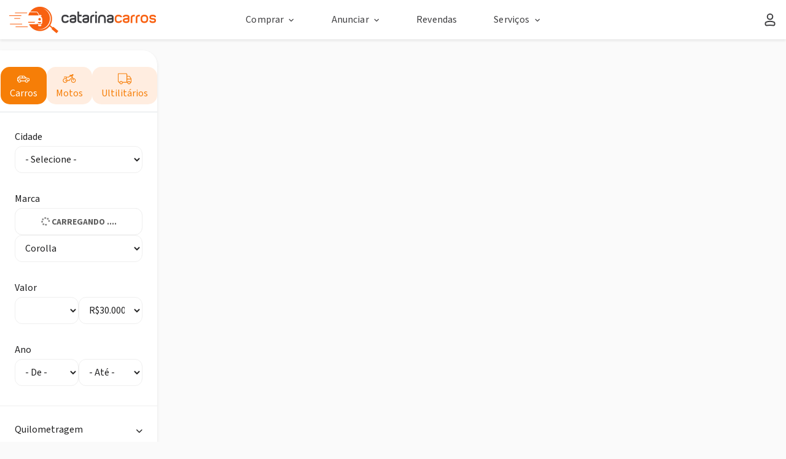

--- FILE ---
content_type: text/html; charset=UTF-8
request_url: https://catarinacarros.com.br/comprar/carro/toyota/corolla?foto=sim&valor=T30000
body_size: 24912
content:
<!DOCTYPE html>
<html lang="pt-br">

<head><script>(function(w,i,g){w[g]=w[g]||[];if(typeof w[g].push=='function')w[g].push(i)})
(window,'GTM-TXCCLWC','google_tags_first_party');</script><script>(function(w,d,s,l){w[l]=w[l]||[];(function(){w[l].push(arguments);})('set', 'developer_id.dYzg1YT', true);
		w[l].push({'gtm.start':new Date().getTime(),event:'gtm.js'});var f=d.getElementsByTagName(s)[0],
		j=d.createElement(s);j.async=true;j.src='/178e/';
		f.parentNode.insertBefore(j,f);
		})(window,document,'script','dataLayer');</script>

    <meta charset="utf-8">

    <link rel="icon" href="https://catarinacarros.com.br/favicon.ico" sizes="32x32" />
    <link rel="icon" href="https://catarinacarros.com.br/favicon.ico" sizes="192x192" />
    <link rel="apple-touch-icon-precomposed" href="https://catarinacarros.com.br/favicon.ico">
    <meta name="msapplication-TileImage" content="https://catarinacarros.com.br/favicon.ico">

    
    
    <base href="https://catarinacarros.com.br/" />
    <meta http-equiv="x-ua-compatible" content="ie=edge">
    <title>Comprar Carros - Catarina Carros</title>
    <meta name="description" content="Encontre ofertas de TOYOTA  COROLLA Usados e Seminovos a Venda em Santa Catarina no CatarinaCarros.com.br. Acesse agora">
    <meta name="dcterms.rights" content="Catarina carros &copy; Todos os direitos reservados">
    
    
                <meta name="robots" content="index" />
        <meta name="robots" content="follow" />
        <meta name="viewport" content="width=device-width, initial-scale=1, maximum-scale=1, user-scalable=no" />
    <meta name="format-detection" content="telephone=no">
    <link rel="canonical" href="https://catarinacarros.com.br/comprar/carro/toyota/corolla">
    <link rel="shortcut icon" type="image/x-icon" href="https://catarinacarros.com.br/favicon.ico" />
    <!-- TWITTER -->
    

<meta name="title" content="Comprar Carros - Catarina Carros">
<meta name="description" content="Comprar Carros - Catarina Carros">

<!-- Open Graph / Facebook -->
<meta property="og:type" content="website">
<meta property="og:url" content="https://catarinacarros.com.br/comprar/carro/toyota/corolla?foto=sim&valor=T30000">
<meta property="og:title" content="Comprar Carros - Catarina Carros">
<meta property="og:description" content="Encontre ofertas de TOYOTA  COROLLA Usados e Seminovos a Venda em Santa Catarina no CatarinaCarros.com.br. Acesse agora">
<meta property="og:image" content="https://catarinacarros.com.br/img/social_imagem.png">

<!-- Twitter -->
<meta property="twitter:card" content="summary_large_image">
<meta property="twitter:url" content="https://catarinacarros.com.br/comprar/carro/toyota/corolla?foto=sim&valor=T30000">
<meta property="twitter:title" content="Comprar Carros - Catarina Carros">
<meta property="twitter:description" content="Encontre ofertas de TOYOTA  COROLLA Usados e Seminovos a Venda em Santa Catarina no CatarinaCarros.com.br. Acesse agora">
<meta property="twitter:image" content="https://catarinacarros.com.br/img/social_imagem.png">



    

    <link rel="stylesheet" href="/css/bootstrap.min.css">
    <link rel="stylesheet" href="/css/main_n.css">
    <link rel="stylesheet" href="/css/custom.css?202223448">
    <link rel="stylesheet" href="/css/novo_layout.css?2022234487">
    

    
    <!-- Google Tag Manager -->
<script type="fda8a82f9721f2f4847e3f25-text/javascript">(function(w,d,s,l,i){w[l]=w[l]||[];w[l].push({'gtm.start':
            new Date().getTime(),event:'gtm.js'});var f=d.getElementsByTagName(s)[0],
        j=d.createElement(s),dl=l!='dataLayer'?'&l='+l:'';j.async=true;j.src=
        'https://www.googletagmanager.com/gtm.js?id='+i+dl;f.parentNode.insertBefore(j,f);
    })(window,document,'script','dataLayer','GTM-TXCCLWC');</script>
<!-- End Google Tag Manager -->    
    <script src="/js/lib/jquery.min.js" refer async preloader type="fda8a82f9721f2f4847e3f25-text/javascript"></script>    
    
    <script type="application/ld+json">
         {
             "@context": "http://schema.org/",
             "@type": "Vehicle",
             "name": "",
             "model": "",
             "vehicleModelDate": "",
             "vehicleTransmission": "",
             "mileageFromOdometer": "",
             "image": [
                                                    "https://s3-sa-east-1.amazonaws.com/catarina-prd/base/266x200_semfoto.jpg"
                            ],
    
            "description": "",
             "brand": {
                 "@type": "Vehicle",
                 "name": ""
            },
             "offers": {
                 "@type": "Offer",
                 "priceCurrency": "BRL",
                 "price": "",
                 "itemCondition": "http://schema.org/UsedCondition",
                 "availability": "http://schema.org/InStock",
                 "seller": {
                     "@type": "AutoDealer",
                     "name": ""
                 }
             }
         }
    </script>

</head>



<body class="home header-fixed" ng-app="portal">


    <!-- Google Tag Manager (noscript) -->
    <noscript>
        <iframe src="https://www.googletagmanager.com/ns.html?id=GTM-TXCCLWC" height="0" width="0" style="display:none;visibility:hidden"></iframe>
    </noscript>
    <!-- End Google Tag Manager (noscript) -->

    <div id="loading" style="display: none;"></div>
    <div id="overlay" style="cursor: pointer;"></div>




    <header>
                            <style>

    .box {
        display: flex;
        align-items: center;
        justify-content: center;
        height: 40px;
    }

    .box .element {
        border-right: 2px solid #003752;
        padding: 0px 10px;
        text-align: center;
        align-self: center;
        vertical-align: center;
    }

    .box .element:last-child {
        border-right: none;
    }

    .box .element:nth-child(3) {
        xfont-size: 18px;
    }

    .box a {
        font-weight: 800;
        color: #003752;
    }

    .box a:hover {
        color: #FC6120;
    }

    .title_catarina {
        color: #003752;
    }

    .title_catarina span {
        color: #FC6120;
    }

    .dropdown-cat {
        float: left;
        overflow: hidden;
    }

    .dropdown-cat-content {
        display: none;
        position: absolute;
        min-width: 160px;
        z-index: 989;
        background: white;
        xmin-width: 160px;
        box-shadow: 0px 8px 16px 0px rgba(0, 0, 0, 0.2);
    }

    .dropdown-cat-content a {
        float: none;
        color: black;
        padding: 10px 10px;
        text-decoration: none;
        display: block;
        text-align: left;
    }

    /* Add a grey background color to dropdown-cat links on hover */
    .dropdown-cat-content a:hover {
        background-color: #ddd;
    }

    .dropdown-cat:hover .dropdown-cat-content {.header-nav
        display: block;
    }

</style>
<section class="header_topo">

            <div class="box-header">
    <div class="container-fluid">
        <div class="row">
            <div class="header-nav">
                <div class="col-md-3">
                    <div class="header-logo">
                        <a href="/">
                            <img src="/img/logo_horizontal-novo.png?https://via.placeholder.com/170x70" class="img-responsive img-logo-header" alt="Logo do catarinaCarros portal de veículos novos e usados">
                        </a>
                    </div>
                </div>

                <div class="col-md-6">                    
                    <div class="header-menu">
                        <div class="header-menu-lista">
                            <div class="header-menu-item">
    <div class="header-menu-item-title">
        Comprar <i class="fa"></i>
    </div>

    <div class="drop-menu">
        <div class="drop-item">
            <a href="/comprar/carro">
                <div class="drop-item-icon">

                    <img src="/img/icones/carro.svg" class="icon-svg">

                </div>
                <div class="drop-item-context">

                    <div class="drop-item-context-title">Carros</div>
                    <div class="drop-item-context-text">Veja as ofertas de carros 0KM, seminovos e
                        usados.
                    </div>

                </div>
            </a>
        </div>

        <div class="drop-item">

            <a href="/comprar/moto">
                <div class="drop-item-icon">

                    <img src="/img/icones/moto.svg" class="icon-svg">

                </div>
                <div class="drop-item-context">

                    <div class="drop-item-context-title">Motos</div>
                    <div class="drop-item-context-text">Veja as ofertas de motos 0KM, seminovas e
                        usadas.
                    </div>

                </div>
            </a>
        </div>
        <div class="drop-item">
            <a href="/comprar/utilitarios">
                <div class="drop-item-icon">
                    <img src="/img/icones/caminhao.svg" class="icon-svg">
                </div>
                <div class="drop-item-context">

                    <div class="drop-item-context-title">Utilitários</div>
                    <div class="drop-item-context-text">Veja as ofertas de utilitários 0KM,
                        seminovos e
                        usados.
                    </div>

                </div>
            </a>
        </div>
    </div>

    <div class="drop-line"></div>
</div>

<div class="header-menu-item">
    <div class="header-menu-item-title">
        Anunciar <i class="fa"></i>
    </div>


    <div class="drop-menu">
        <div class="drop-item">
            <a href="/lojas/anunciar">
                <div class="drop-item-icon">

                    <img src="/img/icones/loja.svg" class="icon-svg">

                </div>
                <div class="drop-item-context">

                    <div class="drop-item-context-title">Revenda ou concessionária</div>
                    <div class="drop-item-context-text">Anuncie sua revenda ou concessionária no
                        Catarina Carros.
                    </div>

                </div>
            </a>
        </div>
    </div>
    <div class="drop-line"></div>
</div>

<div class="header-menu-item">
    <div class="header-menu-item-title">
        <a href="/lojas/revendas">
            Revendas
        </a>
    </div>
    <div class="drop-line"></div>
</div>
<div class="header-menu-item">
    <div class="header-menu-item-title">
        Serviços <i class="fa"></i>
    </div>

    <div class="drop-menu">
       <!--  <div class="drop-item">
            <a href="/meu-pedido">
                <div class="drop-item-icon">

                    <img src="/img/icones/alerta.svg" class="icon-svg">

                </div>
                <div class="drop-item-context">

                    <div class="drop-item-context-title">Alerta de veículos</div>
                    <div class="drop-item-context-text">Não encontrou o veículo? Use o Alerta de
                        veículos.
                    </div>

                </div>
            </a>
        </div> -->

        <div class="drop-item">
            <a href="https://www.detran.sc.gov.br/consulta-veiculos/" target="_blank">
                <div class="drop-item-icon">

                    <img src="/img/icones/ticket.svg" class="icon-svg">

                </div>
                <div class="drop-item-context">

                    <div class="drop-item-context-title">Multas e IPVA</div>
                    <div class="drop-item-context-text">Consulte multas e IPVA de qualquer veículo.</div>
                </div>
            </a>
        </div>
        <div class="drop-item">
            <a href="https://servicos.detran.sc.gov.br/login" target="_blank">
                <div class="drop-item-icon">

                    <img src="/img/icones/icon-detran.svg" class="icon-svg">

                </div>
                <div class="drop-item-context">

                    <div class="drop-item-context-title">Detran Digital</div>
                    <div class="drop-item-context-text">Acesse serviços online do Detran SC.</div>
                </div>
            </a>
        </div>
        <!-- <div class="drop-item">
            <a href="/institucional/multas-e-ipva">
                <div class="drop-item-icon">

                    <img src="/img/icones/ticket.svg" class="icon-svg">

                </div>
                <div class="drop-item-context">

                    <div class="drop-item-context-title">Multas e IPVA</div>
                    <div class="drop-item-context-text">Consulte multas e IPVA de qualquer veículo.
                    </div>

                </div>
            </a>
        </div> -->

        <!--<div class="drop-item">
            <a href="/institucional/fipe">
                <div class="drop-item-icon">
                    <img src="/img/icones/grafico2.svg" class="icon-svg">
                </div>
                <div class="drop-item-context">
                    <div class="drop-item-context-title">Tabela FIPE</div>
                    <div class="drop-item-context-text">
                        Consulte o preço médio de qualquer veículo.
                    </div>

                </div>
            </a>
        </div>-->

        <!--<div class="drop-item">
            <a href="/tabela-kbb-brasil">
                <div class="drop-item-icon">
                    <img src="/img/icones/grafico2.svg" class="icon-svg">
                </div>
                <div class="drop-item-context">
                    <div class="drop-item-context-title">Tabela KBB <span class="label-novo">Novo</span></div>
                    <div class="drop-item-context-text">
                        Consulte o preço médio de qualquer veículo.
                    </div>

                </div>
            </a>
        </div>-->

        <!--<div class="drop-item">
            <a href="/tabela-kbb-brasil">
                <div class="drop-item-icon">
                    <img src="/img/icones/grafico2.svg" class="icon-svg">
                </div>
                <div class="drop-item-context">
                    <div class="drop-item-context-title">Tabela KBB</div>
                    <div class="drop-item-context-text">
                        Consulte o preço médio de qualquer veículo.
                    </div>

                </div>
            </a>
        </div>-->
    </div>
    <div class="drop-line"></div>
</div>

<!-- <div class="header-menu-item">
    <div class="header-menu-item-title">
        <a href="https://blog.catarinacarros.com.br/">
            Blog
        </a>
    </div>
    <div class="drop-line"></div>
</div> -->
<style>
    @import url('https://fonts.googleapis.com/css2?family=Open+Sans&display=swap');


    .drop-item-context {
        font-family: 'Open Sans', sans-serif;
        line-height: 150%;
        letter-spacing: 0.15px;
    }

    .drop-item-icon {
        cursor: pointer;
    }
</style>
                        </div>
                    </div>
                </div>
                
                <div class="col-md-3">                    
                    <div class="header-menu">
                        <div class="header-menu-item">
                                                            <div class="header-menu-item-title">
                                    <a href="/login" style="display: flex; align-items: center; gap: 5px;">
                                        <div class="icon">
                                            <svg viewBox="0 0 14 17" fill="none" xmlns="http://www.w3.org/2000/svg">
                                                <ellipse cx="3.33333" cy="3.33333" rx="3.33333" ry="3.33333" transform="matrix(-1 0 0 1 10.3333 1.5)" stroke-width="1.5"/>
                                                <path d="M1.16663 13.1119C1.16663 12.3949 1.61734 11.7554 2.29254 11.5142V11.5142C5.33666 10.427 8.66326 10.427 11.7074 11.5142V11.5142C12.3826 11.7554 12.8333 12.3949 12.8333 13.1119V14.2082C12.8333 15.1977 11.9569 15.9578 10.9773 15.8179L10.6507 15.7712C8.22916 15.4253 5.77076 15.4253 3.34923 15.7712L3.02263 15.8179C2.04305 15.9578 1.16663 15.1977 1.16663 14.2082V13.1119Z" stroke-width="1.5"/>
                                            </svg>
                                        </div>
                                    </a>
                                </div>
                                                    </div>
                    </div>
                </div>
            </div>
        </div>



        <style>
            .box-header {
                box-shadow: 0px 1px 3px rgb(153 153 153 / 25%);
            }

            .header-menu-item:hover .foto_logo_loja{
                border: 2px solid #fc6120;
            }

            .header-menu-item:hover .header-menu-item-title,
            .header-menu-item:hover .header-menu-item-title,
            .header-menu-item-title a:hover {
                color: #fc6120;
            }

            

            .foto_logo_loja {
                background-color: #fff;
                border: 2px solid #CCCCCC;
                box-sizing: border-box;
                width: 32px;
                height: 32px;

            }

            .header-nav {
                display: flex;
                align-items: center;
                padding: 10px 0px;
                height: 64px;
                background: #FFFFFF;
                color: #999999;
            }

            .header-logo {
                display: flex;
                justify-content: flex-start;
                align-items: center;
                align-content: flex-start;
            }

            .header-menu {
                width: 100%;
                display: flex;
                justify-content: flex-end;
                align-items: center;

            }

            .header-menu-lista {
                display: flex;
                flex-direction: row;
                justify-content: center;
                align-content: center;
                align-items: center;
                width: 100%;
            }


            .header-menu-item {
                margin: 0px 30px;
                height: 40px;
                display: flex;
                flex-direction: column;
                align-content: center;
                justify-content: center;
                align-items: center;
                height: 64px;
                position: relative;


            }


            

            .header-menu-item-title {

                font-weight: 400;
                font-size: 16px;
                line-height: 150%;
                letter-spacing: 0.15px;
                cursor: pointer;
                color: #404040;

            }

            .header-menu-item-title a {
                font-weight: 400;
                color: #404040;
            }



            .drop-menu {
                display: none;
                position: absolute;
                padding: 16px;
                z-index: 1000;

                width: 460px;

                background: #FFFFFF;
                border: 0.5px solid #CCCCCC;
                box-sizing: border-box;
                box-shadow: 0px 4px 8px -2px rgba(153, 153, 153, 0.25);
                border-radius: 0px 0px 10px 10px;


                top: 64px;
                left: 0;
            }

            .last-menu {
                width: 320px !important;
                right: 0px !important;
                left: auto !important;
            }





            .header-menu-item .header-menu-item-title .fa:after {
                content: "\f107";
            }


            .header-menu-item:hover .header-menu-item-title .fa:after {
                content: "\f106";
            }


            .drop-item a {
                display: flex;
                flex-direction: row;
                align-items: center;
                padding: 15px;
                height: 85px;
            }

            .drop-item:hover {
                background: #f3f3f3;

                border-radius: 10px;
            }

            .drop-item:active {
                background: #E6E6E6;
            }

            .drop-item-icon {
                margin-right: 16px;
            }

            .drop-item-context a {
                text-decoration: none;
            }

            .drop-item-context-title {
                color: #191919;
                font-weight: 400;
                font-size: 16px;
            }

            .header-menu-item-title i {
                padding-left: 8px;
            }

            .drop-item-context-text {
                font-size: 12px;
                color: #666666;
                line-height: 18px;
            }

            .icon-svg {
                width: 32px;

            }
        </style>

        
    </div>

</div>
    

    
</section>            </header>



    <main role="main">
        




<!-- Modal -->
<div class="modal fade" tabindex="-1" role="dialog" aria-labelledby="modelTitleId" aria-hidden="true">
    <div class="modal-dialog" role="document">
        <div>

            <div class="xmodal-body">
                <a href="/meu-pedido" class="popup-general-simulacao"> <img src="/banners/banner-meus-pedidos-2.png" class="img-responsive"></a>
            </div>
            <div class="xmodal-body text-right">
                <a style="color: #ffffff" href="/meu-pedido" type="button" class="popup-general-simulacao btn btn_full btn-orange">Faça seu pedido</a>

            </div>
        </div>
    </div>
</div>










<style>
    .formularios-contato {
        margin-top: 15px;
        display: flex;
        flex-direction: row;
        justify-content: space-between;
        align-items: center;
    }

    .formularios-contato .btn {
        font-size: 14px;
        padding: 10px 3px;
    }

    .orange {
        color: #fd5c1c;
    }

    .btn.btn-gray {
        background-color: #eeeeee;
        border: 1px solid #eeeeee;
    }

    @media screen and (max-width: 992px) {
        .formularios-contato .btn {
            font-size: 12px;
        }

        #abrirBannerPan {
            margin-top: 25% !important;
        }
    }

    .img-close-feirao {
        position: absolute;
        right: -20px;
        top: -20px;
        opacity: 1;
    }

    @media screen and (max-width: 600px) {
        .formularios-contato .btn {
            font-size: 10px;
        }

        #abrirBannerPan {
            margin-top: 25% !important;
        }

        #abrirBannerPan .modal-dialog .modal-content {
            display: flex;
            /* justify-content: center; */
            flex-direction: column-reverse;
        }

        #abrirBannerPan .img-responsive {
            max-height: 600px;
        }

        .img-close-feirao {
            right: 0px;
            top: 0px;
        }
    }

    
</style>

<div class="page__veiculos" id="page__internal" ng-app="portal" ng-controller="main">
    <div class="container-fluid" id="container_busca" style="padding: 0;">        
        <div class="row" style="position: relative;display: flex;flex-wrap: wrap;width: 100%;margin:0;">
            <div class="box__veiculos">
                <div class="veiculos__list" style="height: 100%;">
                    <section class="col-xs-12 col-lg-3 col__left">
                        <style>

    .limpar_tudo_link {
        float: right;
        font-weight: 800;
        text-transform: uppercase;
        font-size: 9px;
        margin-bottom: 21px;
        color: #003752;
    }
</style>

<aside class="col-xs-12 col-lg-12 col__left">
    <div class="novo_sidebar" style="padding-top: 15px;">
    <div class="header_filtro_top">
        
        <input type="hidden" id="marcainicial" value="toyota">
        <input type="hidden" id="modeloinicial" value="corolla">
        <input type="hidden" id="tipoinicial" value="carro">
        <input type="hidden" id="cidadeinicial" value="">

        <div class="nav nav-tabs" id="nav-tab" role="tablist">
            <a class="nav-item nav-link col-md-4 col-xs-4 triangle-isosceles" id="home_box_filtro_veiculo" data-toggle="tab" href="#box_filtro_veiculo" role="tab" aria-controls="box_filtro_veiculo" aria-selected="false" ng-click="limparFiltroGeral(); objForm.tipo = 'carro'; filtrar();" ng-class="objForm.tipo=='carro'?'triangle-isosceles':'bo'">
                <i class="icon">
                    <svg xmlns="http://www.w3.org/2000/svg" viewBox="0 0 32 32" fill="none"><path d="M3.3335 13.5438V12.7938C2.91928 12.7938 2.5835 13.1296 2.5835 13.5438H3.3335ZM22.3509 13.5438L22.5536 12.8217L22.3509 13.5438ZM17.9313 9.68487L17.478 10.2823L17.9313 9.68487ZM3.90353 19.4293L4.226 18.7521L3.90353 19.4293ZM27.9094 19.3472L28.0912 20.0748L27.9094 19.3472ZM28.0264 14.7117L27.7838 15.4214L28.0264 14.7117ZM27.9168 15.6287V18.377H29.4168V15.6287H27.9168ZM4.0835 18.5264V13.5438H2.5835V18.5264H4.0835ZM22.1482 14.2659C23.2642 14.5792 24.1718 14.6837 25.028 14.8025C25.8818 14.921 26.7173 15.0568 27.7838 15.4214L28.269 14.002C27.0684 13.5916 26.1229 13.4401 25.2342 13.3167C24.3477 13.1937 23.5511 13.1017 22.5536 12.8217L22.1482 14.2659ZM17.478 10.2823C18.3747 10.9628 19.2096 11.8199 19.9779 12.5874C20.3527 12.9618 20.7198 13.3227 21.0562 13.6072C21.3721 13.8743 21.7508 14.1543 22.1482 14.2659L22.5536 12.8217C22.4934 12.8048 22.3274 12.7177 22.0247 12.4618C21.7425 12.2231 21.4169 11.9047 21.038 11.5262C20.2987 10.7877 19.3816 9.84385 18.3847 9.0874L17.478 10.2823ZM8.85046 10.0833H16.8331V8.58325H8.85046V10.0833ZM3.3335 14.2938C3.63326 14.2938 3.88117 14.1556 4.02167 14.0665C4.18503 13.9628 4.34946 13.828 4.50545 13.6886C4.81684 13.4103 5.18654 13.0294 5.57181 12.6366C6.36734 11.8255 7.29291 10.8988 8.27909 10.2393L7.44528 8.99241C6.3115 9.75057 5.28408 10.7878 4.50093 11.5863C4.09686 11.9982 3.7708 12.3335 3.50593 12.5702C3.37378 12.6883 3.27996 12.7606 3.21818 12.7998C3.13353 12.8535 3.18941 12.7938 3.3335 12.7938V14.2938ZM3.3335 14.2938H22.3509V12.7938H3.3335V14.2938ZM13.1799 9.33325V12.842H14.6799V9.33325H13.1799ZM25.1097 19.8596C25.1097 20.9956 24.1887 21.9166 23.0527 21.9166V23.4166C25.0171 23.4166 26.6097 21.8241 26.6097 19.8596H25.1097ZM23.0527 21.9166C21.9166 21.9166 20.9956 20.9956 20.9956 19.8596H19.4956C19.4956 21.8241 21.0882 23.4166 23.0527 23.4166V21.9166ZM20.9956 19.8596C20.9956 18.7235 21.9166 17.8025 23.0527 17.8025V16.3025C21.0882 16.3025 19.4956 17.8951 19.4956 19.8596H20.9956ZM23.0527 17.8025C24.1887 17.8025 25.1097 18.7235 25.1097 19.8596H26.6097C26.6097 17.8951 25.0171 16.3025 23.0527 16.3025V17.8025ZM9.67108 19.8596C9.67108 20.9956 8.75013 21.9166 7.61407 21.9166V23.4166C9.57855 23.4166 11.1711 21.8241 11.1711 19.8596H9.67108ZM7.61407 21.9166C6.47801 21.9166 5.55705 20.9956 5.55705 19.8596H4.05705C4.05705 21.8241 5.64958 23.4166 7.61407 23.4166V21.9166ZM5.55705 19.8596C5.55705 18.7235 6.47801 17.8025 7.61407 17.8025V16.3025C5.64958 16.3025 4.05705 17.8951 4.05705 19.8596H5.55705ZM7.61407 17.8025C8.75013 17.8025 9.67108 18.7235 9.67108 19.8596H11.1711C11.1711 17.8951 9.57855 16.3025 7.61407 16.3025V17.8025ZM3.58106 20.1064L4.48458 20.5367L5.12952 19.1824L4.226 18.7521L3.58106 20.1064ZM10.4211 20.6096H20.2456V19.1096H10.4211V20.6096ZM26.0416 20.5872L28.0912 20.0748L27.7275 18.6196L25.6778 19.132L26.0416 20.5872ZM18.3847 9.0874C17.922 8.73633 17.3679 8.58325 16.8331 8.58325V10.0833C17.0879 10.0833 17.3115 10.1561 17.478 10.2823L18.3847 9.0874ZM2.5835 18.5264C2.5835 19.2014 2.97167 19.8162 3.58106 20.1064L4.226 18.7521C4.13895 18.7107 4.0835 18.6229 4.0835 18.5264H2.5835ZM27.9168 18.377C27.9168 18.4917 27.8388 18.5917 27.7275 18.6196L28.0912 20.0748C28.8703 19.88 29.4168 19.1801 29.4168 18.377H27.9168ZM8.85046 8.58325C8.37784 8.58325 7.87987 8.70179 7.44528 8.99241L8.27909 10.2393C8.42685 10.1405 8.62253 10.0833 8.85046 10.0833V8.58325ZM29.4168 15.6287C29.4168 14.9165 28.9797 14.245 28.269 14.002L27.7838 15.4214C27.8512 15.4444 27.9168 15.5187 27.9168 15.6287H29.4168Z"></path></svg>
                </i>

                Carros
            </a>

            <a class="nav-item nav-link col-md-4 col-xs-4 bo" id="box_filtro_veiculo" data-toggle="tab" href="#box_filtro_veiculo" role="tab" aria-controls="box_filtro_veiculo" aria-selected="false" ng-click="limparFiltroGeral(); objForm.tipo = 'moto'; filtrar();" ng-class="objForm.tipo=='moto'?'triangle-isosceles':'bo'">
                <i class="icon">
                    <svg xmlns="http://www.w3.org/2000/svg" viewBox="0 0 32 32" fill="none"><path d="M7.51351 18.1419C7.0993 18.1419 6.76351 18.4777 6.76351 18.8919C6.76351 19.3061 7.0993 19.6419 7.51351 19.6419V18.1419ZM23.9912 18.4128C24.1222 18.8058 24.5469 19.0182 24.9399 18.8872C25.3328 18.7562 25.5452 18.3315 25.4142 17.9385L23.9912 18.4128ZM4.31915 11.056C3.94705 11.238 3.79293 11.6871 3.9749 12.0592C4.15688 12.4313 4.60605 12.5855 4.97815 12.4035L4.31915 11.056ZM9.79671 16.997C10.0183 17.3469 10.4817 17.4509 10.8316 17.2293C11.1815 17.0076 11.2856 16.5443 11.0639 16.1943L9.79671 16.997ZM22.1267 16.4531C22.4116 16.1524 22.3987 15.6777 22.0979 15.3928C21.7972 15.108 21.3225 15.1209 21.0377 15.4216L22.1267 16.4531ZM23.9865 6H24.7365V5.25H23.9865V6ZM23.9865 7.43243V8.18243H24.7365V7.43243H23.9865ZM14.2261 11.5297L13.7761 10.9297L14.2261 11.5297ZM22.0335 11.6815L22.6068 12.165L22.0335 11.6815ZM22.2177 10.7206L22.9292 10.4834L22.2177 10.7206ZM18.7886 15.403L18.4532 14.7322L18.7886 15.403ZM19.1059 15.1532L19.6792 15.6367L19.1059 15.1532ZM16.5577 9.78108L16.1077 9.18108L16.5577 9.78108ZM17.3915 16.3252L18.0623 16.6606L17.3915 16.3252ZM17.8387 15.878L17.5033 15.2071L17.8387 15.878ZM7.51351 19.6419H15.4901V18.1419H7.51351V19.6419ZM17.0553 18.6745L18.0623 16.6606L16.7206 15.9898L15.7137 18.0037L17.0553 18.6745ZM18.1741 16.5488L19.124 16.0738L18.4532 14.7322L17.5033 15.2071L18.1741 16.5488ZM19.6792 15.6367L22.6068 12.165L21.4601 11.198L18.5325 14.6697L19.6792 15.6367ZM22.9292 10.4834L22.5494 9.34391L21.1263 9.81825L21.5062 10.9578L22.9292 10.4834ZM21.8378 8.83108H17.1577V10.3311H21.8378V8.83108ZM16.1077 9.18108L13.7761 10.9297L14.6761 12.1297L17.0077 10.3811L16.1077 9.18108ZM13.6261 10.9797H10.3784V12.4797H13.6261V10.9797ZM10.6865 11.0459C9.5238 10.5221 8.53218 10.2015 7.50405 10.1918C6.46781 10.1821 5.47963 10.4884 4.31915 11.056L4.97815 12.4035C6.03289 11.8876 6.77996 11.6851 7.48998 11.6917C8.20811 11.6985 8.97373 11.9195 10.0703 12.4135L10.6865 11.0459ZM9.70804 11.3934L8.04441 14.7087L9.38508 15.3814L11.0487 12.0661L9.70804 11.3934ZM10.3446 18.8919C10.3446 20.851 8.75642 22.4392 6.7973 22.4392V23.9392C9.58484 23.9392 11.8446 21.6794 11.8446 18.8919H10.3446ZM6.7973 22.4392C4.83818 22.4392 3.25 20.851 3.25 18.8919H1.75C1.75 21.6794 4.00975 23.9392 6.7973 23.9392V22.4392ZM3.25 18.8919C3.25 16.9328 4.83818 15.3446 6.7973 15.3446V13.8446C4.00975 13.8446 1.75 16.1043 1.75 18.8919H3.25ZM6.7973 15.3446C8.05854 15.3446 9.16671 16.0023 9.79671 16.997L11.0639 16.1943C10.1705 14.7838 8.59383 13.8446 6.7973 13.8446V15.3446ZM28.25 18.8919C28.25 20.851 26.6618 22.4392 24.7027 22.4392V23.9392C27.4902 23.9392 29.75 21.6794 29.75 18.8919H28.25ZM24.7027 22.4392C22.7436 22.4392 21.1554 20.851 21.1554 18.8919H19.6554C19.6554 21.6794 21.9152 23.9392 24.7027 23.9392V22.4392ZM24.7027 15.3446C26.6618 15.3446 28.25 16.9328 28.25 18.8919H29.75C29.75 16.1043 27.4902 13.8446 24.7027 13.8446V15.3446ZM21.1554 18.8919C21.1554 17.9468 21.524 17.0895 22.1267 16.4531L21.0377 15.4216C20.1816 16.3255 19.6554 17.548 19.6554 18.8919H21.1554ZM23.7591 15.4713C24.0587 15.3888 24.3749 15.3446 24.7027 15.3446V13.8446C24.2393 13.8446 23.7893 13.9073 23.3613 14.025L23.7591 15.4713ZM21.1263 9.81825L22.8487 14.9853L24.2717 14.511L22.5494 9.34391L21.1263 9.81825ZM22.8487 14.9853L23.9912 18.4128L25.4142 17.9385L24.2717 14.511L22.8487 14.9853ZM22.5878 9.58108V7.43243H21.0878V9.58108H22.5878ZM23.2703 6.75H23.9865V5.25H23.2703V6.75ZM23.2365 6V7.43243H24.7365V6H23.2365ZM23.9865 6.68243H21.8378V8.18243H23.9865V6.68243ZM21.8378 6.68243H16.8243V8.18243H21.8378V6.68243ZM22.5878 7.43243C22.5878 7.22272 22.589 7.08578 22.6039 6.97199C22.6179 6.86495 22.6375 6.8407 22.634 6.8458C22.5965 6.90012 22.625 6.75 23.2703 6.75V5.25C22.4831 5.25 21.7954 5.42055 21.3998 5.9933C21.2172 6.25762 21.1473 6.54203 21.1165 6.77774C21.0866 7.0067 21.0878 7.24659 21.0878 7.43243H22.5878ZM13.7761 10.9297C13.7329 10.9622 13.6802 10.9797 13.6261 10.9797V12.4797C14.0048 12.4797 14.3732 12.3569 14.6761 12.1297L13.7761 10.9297ZM22.6068 12.165C22.9999 11.6989 23.122 11.0618 22.9292 10.4834L21.5062 10.9578C21.5337 11.0404 21.5163 11.1314 21.4601 11.198L22.6068 12.165ZM19.124 16.0738C19.3369 15.9674 19.5258 15.8187 19.6792 15.6367L18.5325 14.6697C18.5106 14.6957 18.4836 14.717 18.4532 14.7322L19.124 16.0738ZM17.1577 8.83108C16.779 8.83108 16.4106 8.95389 16.1077 9.18108L17.0077 10.3811C17.0509 10.3486 17.1036 10.3311 17.1577 10.3311V8.83108ZM18.0623 16.6606C18.0865 16.6122 18.1257 16.573 18.1741 16.5488L17.5033 15.2071C17.1646 15.3765 16.89 15.6511 16.7206 15.9898L18.0623 16.6606ZM15.4901 19.6419C16.1529 19.6419 16.7589 19.2674 17.0553 18.6745L15.7137 18.0037C15.6713 18.0884 15.5848 18.1419 15.4901 18.1419V19.6419Z"></path></svg>
                </i>

                Motos
            </a>
            <a class="nav-item nav-link col-md-4 col-xs-4 bo" id="hom_box_filtro_utilitarios" data-toggle="tab" href="#box_filtro_veiculo" role="tab" aria-controls="box_filtro_veiculo" aria-selected="false" ng-click="limparFiltroGeral(); objForm.tipo = 'utilitarios'; filtrar();" ng-class="objForm.tipo=='utilitarios'?'triangle-isosceles':'bo'">
                <i class="icon">
                    <svg viewBox="0 0 32 32" fill="none" xmlns="http://www.w3.org/2000/svg"><path d="M20.9 22.9V23.65L20.904 23.65L20.9 22.9ZM3.59615 22.5641L4.01218 21.9401L3.59615 22.5641ZM29.696 14.7136L30.332 14.3161L29.696 14.7136ZM2.8906 22.0937L2.47457 22.7178L2.8906 22.0937ZM30.75 21.5V15.7736H29.25V21.5H30.75ZM30.332 14.3161L27.7235 10.1425L26.4515 10.9375L29.06 15.1111L30.332 14.3161ZM25.3915 8.85H20.9V10.35H25.3915V8.85ZM20.15 9.6V22.9H21.65V9.6H20.15ZM2.75 20.4296V5H1.25V20.4296H2.75ZM3 4.75H18.9V3.25H3V4.75ZM20.15 6V9.6H21.65V6H20.15ZM2.47457 22.7178L3.18013 23.1881L4.01218 21.9401L3.30662 21.4697L2.47457 22.7178ZM4.70555 23.65H5.58821V22.15H4.70555V23.65ZM28.4236 23.65C28.8014 23.65 29.1413 23.6509 29.4086 23.6245C29.6633 23.5994 30.0162 23.5387 30.301 23.2858C30.6044 23.0163 30.6872 22.6608 30.7196 22.4025C30.7514 22.148 30.75 21.8294 30.75 21.5H29.25C29.25 21.8706 29.2486 22.077 29.2312 22.2163C29.2142 22.3517 29.1985 22.2587 29.3049 22.1642C29.3926 22.0863 29.4499 22.1131 29.2613 22.1318C29.0853 22.1491 28.834 22.15 28.4236 22.15V23.65ZM10.75 23.65H14.6V22.15H10.75V23.65ZM14.6 23.65H20.9V22.15H14.6V23.65ZM10.35 23.6C10.35 24.7322 9.43218 25.65 8.3 25.65V27.15C10.2606 27.15 11.85 25.5606 11.85 23.6H10.35ZM8.3 25.65C7.16782 25.65 6.25 24.7322 6.25 23.6H4.75C4.75 25.5606 6.33939 27.15 8.3 27.15V25.65ZM6.25 23.6C6.25 22.4678 7.16782 21.55 8.3 21.55V20.05C6.33939 20.05 4.75 21.6394 4.75 23.6H6.25ZM8.3 21.55C9.43218 21.55 10.35 22.4678 10.35 23.6H11.85C11.85 21.6394 10.2606 20.05 8.3 20.05V21.55ZM27.5254 23.5902C27.5254 24.7223 26.6076 25.6402 25.4754 25.6402V27.1402C27.436 27.1402 29.0254 25.5508 29.0254 23.5902H27.5254ZM25.4754 25.6402C24.3432 25.6402 23.4254 24.7223 23.4254 23.5902H21.9254C21.9254 25.5508 23.5148 27.1402 25.4754 27.1402V25.6402ZM25.4754 21.5402C26.6076 21.5402 27.5254 22.458 27.5254 23.5902H29.0254C29.0254 21.6295 27.436 20.0402 25.4754 20.0402V21.5402ZM23.4254 23.5902C23.4254 23.412 23.4479 23.2403 23.4899 23.0771L22.0373 22.7032C21.9641 22.9875 21.9254 23.2849 21.9254 23.5902H23.4254ZM23.4899 23.0771C23.7175 22.1928 24.5212 21.5402 25.4754 21.5402V20.0402C23.8202 20.0402 22.4313 21.1722 22.0373 22.7032L23.4899 23.0771ZM20.904 23.65L22.7675 23.6402L22.7596 22.1402L20.896 22.15L20.904 23.65ZM30 15.15H20.7551V16.65H30V15.15ZM3.18013 23.1881C3.63186 23.4893 4.16263 23.65 4.70555 23.65V22.15C4.45877 22.15 4.21751 22.077 4.01218 21.9401L3.18013 23.1881ZM2.75 5C2.75 4.86193 2.86193 4.75 3 4.75V3.25C2.0335 3.25 1.25 4.0335 1.25 5H2.75ZM27.7235 10.1425C27.221 9.33845 26.3397 8.85 25.3915 8.85V10.35C25.8225 10.35 26.2231 10.572 26.4515 10.9375L27.7235 10.1425ZM18.9 4.75C19.5904 4.75 20.15 5.30964 20.15 6H21.65C21.65 4.48122 20.4188 3.25 18.9 3.25V4.75ZM30.75 15.7736C30.75 15.2582 30.6052 14.7532 30.332 14.3161L29.06 15.1111C29.1842 15.3098 29.25 15.5393 29.25 15.7736H30.75ZM1.25 20.4296C1.25 21.3491 1.70953 22.2077 2.47457 22.7178L3.30662 21.4697C2.95888 21.2379 2.75 20.8476 2.75 20.4296H1.25Z"/></svg>
                </i>

                Ultilitários
            </a>
        </div>
    </div>
    <form action="https://catarinacarros.com.br/" method="post" style="overflow-y: scroll;height: calc(85vh - 100px);">

        
                    <div class="filtro">
                <div href="#cidade" class="item_filtro_open" xdata-toggle="collapse">
                    Cidade
                </div>

                <div id="cidade" class="desc_filtro collapse in">
                    <select ng-change="filtrar();" name="cidade" class="form-control" id="cidades" ng-model="objForm.cidade" data-allow-clear="true" ng-options="cidade.slug as cidade.descricao for cidade in arrCidades">
                        <option value="">- Selecione -</option>
                    </select>
                </div>
            </div>
        
        <div class="filtro" style="display: none;">
            <div href="#tipo_veiculo" class="item_filtro_open" xdata-toggle="collapse">
                Tipo de veículo
            </div>

            <div id="tipo_veiculo" class="desc_filtro collapse in">
                <select ng-change="filtrarTipo();" name="tipo" class="form-control" id="tipos" ng-model="objForm.tipo" data-allow-clear="true" ng-change="carregarCarrocerias(); limparSelects()" ng-options="tipo.slug as tipo.descricao for tipo in arrTipos">
                    <option value="">- Selecione -</option>
                </select>
            </div>
        </div>

                <style>
            .filtro-marcas-lista {
                grid-template-columns: repeat(3, 1fr);
                display: grid;
                gap: 4px;
            }
            .filtro-marcas-lista a {
                border: 1px solid var(--cc-Grayscale-300);
                background: #fafafa;
                border-radius: 8px;
                justify-content: center;
                flex-direction: column;
                align-items: center;
                padding: 8px 10px;
                transition: .25s;
                display: flex;
                height: 88px;
                gap: 4px;
                text-decoration: none;
                transform: scale(.97);
                transition: .2s ease-in-out;
            }
            .filtro-marcas-lista a:hover {
                border-color: #fbca98;
                transform: scale(1);
            }
            .filtro-marcas-lista a img{
                height: 35px;
                width: 45px;
                object-fit: contain;
            }
            .filtro-marcas-lista a p {
                text-transform: capitalize;
                text-align: center;
                line-height: 12px;
                font-size: 13px;
                font-weight:normal;
                color: #2E2D37;
            }
            .filtro-marcas button{
                border: none;
                background: transparent;
                display: flex;
                justify-content: end;
                align-items: center;
                gap: 2px;
                width: 100%;
                margin-top: 10px;
            }
            .filtro-marcas button svg{
                margin-top:6px;
            }
            #voltarmarca{
                position: relative;
                z-index: 99;
            }
            #voltarmarca button{
                border: none;
                background: transparent;
                display: flex;
                justify-content: end;
                align-items: center;
                gap: 2px;
                width: 100%;
            }
            #voltarmarca button svg{
                margin-top:6px;
                transform: rotate(180deg);
            }
            .divcidadesel span, .divmarcasel span{
                text-transform: capitalize;
                display: flex;
                height: 44px;
                padding: 0 12px;
                align-items: center;
                gap: 8px;
                align-self: stretch;
                border-radius: 12px;
                border: 1px solid var(--cc-Grayscale-100);
                background: var(--cc-White);
                box-shadow: none;
                color: var(--cc-Grayscale-800);
                font-size: 16px;
                font-style: normal;
                font-weight: 400;
                line-height: 20px;
                -webkit-transition: .25s ease-in-out;
                -moz-transition: .25s ease-in-out;
                -ms-transition: .25s ease-in-out;
                -o-transition: .25s ease-in-out;
                transition: .25s ease-in-out;
            }
            .divcidadesel svg, .divmarcasel svg{
                float: right;
                margin-top: -33px;
                margin-right: 5px;
                position: relative;
                z-index: 999;
                width: 22px;
                height: auto;
            }
        </style>
        <div class="filtro">
            <div href="#marca" class="item_filtro_open" xdata-toggle="collapse">
                Marca
            </div>
                            <!--<div id="voltarmarca" style="display:none; width: max-content; float: right; margin-top: -25px; margin-bottom: 10px;">
                    <button type="button" onclick="voltarmarcas();" class="filters-make-select-picker_Button__2ESw5">
                        <div class="filters-make-select-picker_Icon__61eFg" bis_skin_checked="1">
                            <svg stroke="currentColor" fill="currentColor" stroke-width="0" viewBox="0 0 320 512" height="10" width="10" xmlns="http://www.w3.org/2000/svg"><path d="M285.476 272.971L91.132 467.314c-9.373 9.373-24.569 9.373-33.941 0l-22.667-22.667c-9.357-9.357-9.375-24.522-.04-33.901L188.505 256 34.484 101.255c-9.335-9.379-9.317-24.544.04-33.901l22.667-22.667c9.373-9.373 24.569-9.373 33.941 0L285.475 239.03c9.373 9.372 9.373 24.568.001 33.941z"></path></svg>
                        </div>
                        Voltar
                    </button>
                </div>-->
                <div class="filtro-marcas" style="display:none">
                    <div class="filtro-marcas-lista">
                        <a href="javascript:void(0);" ng-click="objForm.marca = 'chevrolet'; filtrar();">
                            <img src="https://catarinacarros.com.br/img/marcas/chevrolet.webp">
                            <p>Chevrolet</p>
                        </a>
                        <a href="javascript:void(0);" ng-click="objForm.marca = 'fiat'; filtrar();">
                            <img src="https://catarinacarros.com.br/img/marcas/fiat.webp">
                            <p>Fiat</p>
                        </a>
                        <a href="javascript:void(0);" ng-click="objForm.marca = 'ford'; filtrar();">
                            <img src="https://catarinacarros.com.br/img/marcas/ford.webp">
                            <p>Ford</p>
                        </a>
                        <a href="javascript:void(0);" ng-click="objForm.marca = 'honda'; filtrar();">
                            <img src="https://catarinacarros.com.br/img/marcas/honda.webp">
                            <p>Honda</p>
                        </a>
                        <a href="javascript:void(0);" ng-click="objForm.marca = 'hyundai'; filtrar();">
                            <img src="https://catarinacarros.com.br/img/marcas/hyundai.webp">
                            <p>Hyundai</p>
                        </a>
                        <a href="javascript:void(0);" ng-click="objForm.marca = 'mitsubishi'; filtrar();">
                            <img src="https://catarinacarros.com.br/img/marcas/mitsubishi.webp">
                            <p>Mitsubishi</p>
                        </a>
                        <a href="javascript:void(0);" ng-click="objForm.marca = 'renault'; filtrar();">
                            <img src="https://catarinacarros.com.br/img/marcas/renault.webp">
                            <p>Renault</p>
                        </a>
                        <a href="javascript:void(0);" ng-click="objForm.marca = 'toyota'; filtrar();">
                            <img src="https://catarinacarros.com.br/img/marcas/toyota.webp">
                            <p>Toyota</p>
                        </a>
                        <a href="javascript:void(0);" ng-click="objForm.marca = 'volkswagen'; filtrar();">
                            <img src="https://catarinacarros.com.br/img/marcas/volkswagen.webp">
                            <p>Volkswagen</p>
                        </a>
                    </div>
                    <button type="button" onclick="if (!window.__cfRLUnblockHandlers) return false; abremarcas();" class="filters-make-select-picker_Button__2ESw5" data-cf-modified-fda8a82f9721f2f4847e3f25-="">
                        Ver todas as marcas
                        <div class="filters-make-select-picker_Icon__61eFg" bis_skin_checked="1">
                            <svg stroke="currentColor" fill="currentColor" stroke-width="0" viewBox="0 0 320 512" height="10" width="10" xmlns="http://www.w3.org/2000/svg"><path d="M285.476 272.971L91.132 467.314c-9.373 9.373-24.569 9.373-33.941 0l-22.667-22.667c-9.357-9.357-9.375-24.522-.04-33.901L188.505 256 34.484 101.255c-9.335-9.379-9.317-24.544.04-33.901l22.667-22.667c9.373-9.373 24.569-9.373 33.941 0L285.475 239.03c9.373 9.372 9.373 24.568.001 33.941z"></path></svg>
                        </div>
                    </button>
                </div>
                <div style="display:flex; gap: 10px; width: 100%;" class="divmarcasel">
                    <!--<img class="imgmarca" style="display:block; width: 60px; height: 95px; object-fit: contain;" src="https://catarinacarros.com.br/img/marcas/toyota.webp">-->
                    <div style="display: flex; flex-direction: column; gap: 10px; width: 100%;">
                        <div id="marca" class="desc_filtro desc_filtro_marcas collapse in" style="position: relative;">
                            <select ng-change="filtrarMarca();" name="marca" id="listaMarcas" ng-model="objForm.marca" class="form-control" data-result="- Selecione o tipo -" data-allow-clear="true" ng-options="valor.slug as (valor.marca) group by valor.grupo for valor in arrMarcas | orderBy:'grupo'" data-placeholder="- Selecione -">
                                <option value="">- Selecione -</option>
                            </select>
                            <div class="row text-center" ng-show="carregando_marca" style="background: #FFF;
                            position: absolute;
                            left: 0px;
                            margin: 0;
                            top: 0;
                            height: 100%;
                            border-radius: 12px;
                            border: 1px solid var(--cc-Grayscale-100);
                            line-height: 45px;
                            width: 100%;"><i class="fa fa-spin fa-spinner"></i> Carregando ....</div>
                        </div>
                        <div style="position:relative;">
                            <select ng-change="filtrar();" id="listaModeloslISTA" name="modelo" class="form-control" data-allow-clear="true" ng-model="objForm.modelo" ng-options="valor.slug as (valor.marca) for valor in arrModelos" data-placeholder="- Selecione -">
                                <option value="">- Modelos -</option>
                            </select>
                            <div class="row text-center" ng-show="carregando_modelo" style="background: #FFF;
                            position: absolute;
                            left: 0px;
                            margin: 0;
                            top: 0;
                            height: 100%;
                            border-radius: 12px;
                            border: 1px solid var(--cc-Grayscale-100);
                            line-height: 45px;
                            width: 100%;"><i class="fa fa-spin fa-spinner"></i> Carregando ....</div>
                        </div>
                    </div>
                </div>
                    </div>
        <script type="fda8a82f9721f2f4847e3f25-text/javascript">
            function abremarcas(){
                $('.filtro-marcas').fadeOut();
                $('.divmarcasel').fadeIn();
                //$('#voltarmarca').fadeIn();
            }
            function voltarmarcas(){
                $('.divmarcasel').fadeOut();
                //$('#voltarmarca').fadeOut();
                $('.filtro-marcas').fadeIn();
            }
        </script>


        <div class="filtro">
            <div href="#valor" class="item_filtro_open" xdata-toggle="collapse">
                Valor
            </div>

            <div id="valor" class="desc_filtro collapse in">
                <div class="lateral">
                    <select ng-change="filtrar();" ng-model="objForm.valor.inicio" name="de" id="valor_inicio" class="form-control" data-allow-clear="true" ng-options="valor.id as '' + (valor.valor | currency) + '' for valor in arrValores" data-placeholder="- De -">
                        <option value="">- De -</option>
                    </select>

                    <select ng-change="filtrar();" ng-model="objForm.valor.final" name="ate" id="valor_final" class="form-control" data-allow-clear="true" ng-options="valor.id as '' + (valor.valor | currency) + ''  for valor in arrValores| filter:filterModelar('valor',objForm.valor.inicio,true, 'valor_final')" data-placeholder="- Até -">
                        <option value="">- Até -</option>

                    </select>
                </div>
            </div>
        </div>


        <div class="filtro">
            <div href="#ano" class="item_filtro_open" xdata-toggle="collapse">
                Ano
            </div>

            <div id="ano" class="desc_filtro collapse in">
                <div class="lateral">
                    <select ng-change="filtrar();" name="de" id="data_inicio" class="form-control" data-allow-clear="true" ng-model="objForm.ano.inicio" ng-options="item.id as item.valor for item in arrAnos| filter:filterRemoveBug()" data-placeholder="- De -">
                        <option value="">- De -</option>
                    </select>
                    <select ng-change="filtrar();" name="ate" id="data_final" class="form-control" data-allow-clear="true" ng-model="objForm.ano.final" ng-options="item.id as item.valor for item in arrAnos| filter:filterModelar('valor',objForm.ano.inicio,true, 'data_final')" data-placeholder="- Até -">
                        <option value="">- Até -</option>
                    </select>
                </div>
            </div>
        </div>

        <hr>

        <div class="filtro">
            <div href="#km" class="item_filtro" data-toggle="collapse">
                Quilometragem
            </div>

            <div id="km" class="desc_filtro collapse">
                <div class="lateral">
                    <select ng-change="filtrar();" ng-model="objForm.km.inicio" id="kilometros_inicio" name="de" class="form-control" data-allow-clear="true" ng-options="item.id as item.valor for item in arrKilometros" data-placeholder="- De -">
                        <option value="">- De -</option>
                    </select>
                    <select ng-change="filtrar();" ng-model="objForm.km.final" id="kilometros_final" allow-clear="true" name="ate" class="form-control" data-allow-clear="true" ng-options="item.id as item.valor for item in arrKilometros| filter:filterModelar('id',objForm.km.inicio,true, 'kilometros_final')" data-placeholder="- Até -">
                        <option value="">- Até -</option>
                    </select>
                </div>
            </div>
        </div>




        <div class="filtro">
            <div href="#cambios" class="item_filtro" data-toggle="collapse">
                Câmbio
            </div>

            <div id="cambios" class="desc_filtro collapse">
                <select ng-change="filtrar();" name="cambio" ng-model="objForm.cambio_id" class="form-control" data-allow-clear="true" ng-options="cambio.id as cambio.descricao for cambio in arrCambios" data-placeholder="- Selecione -">
                    <option value="">- Selecione -</option>

                </select>
            </div>
        </div>


        <div class="filtro" ng-show="arrCarrocerias">
            <div href="#carrocerias" class="item_filtro" data-toggle="collapse">
                Carroceria
            </div>

            <div id="carrocerias" class="desc_filtro collapse">
                <select ng-change="filtrar();" name="carroceria" ng-model="objForm.carroceria_id" class="form-control" data-allow-clear="true" ng-options="carroceria.id as carroceria.descricao for carroceria in arrCarrocerias" data-placeholder="- Selecione -" id="carrocerias">
                    <option value="">- Selecione -</option>

                </select>
            </div>
        </div>


        <div class="filtro">
            <div href="#combustivel" class="item_filtro" data-toggle="collapse">
                Combustível
            </div>

            <div id="combustivel" class="desc_filtro collapse">
                <select ng-change="filtrar();" name="combustivel" ng-model="objForm.combustivel_id" class="form-control" data-allow-clear="true" ng-options="combustiveis.id as combustiveis.descricao for combustiveis in arrCombustiveis" data-placeholder="- Selecione -">
                    <option value="">- Selecione -</option>

                </select>
            </div>
        </div>


        <div class="filtro">
            <div href="#cor" class="item_filtro" data-toggle="collapse">
                Cor
            </div>

            <div id="cor" class="desc_filtro collapse">
                <select ng-change="filtrar();" name="cor" class="form-control" ng-model="objForm.cor_id" data-allow-clear="true" ng-options="cores.id as cores.descricao for cores in arrCores" data-placeholder="- Selecione -">
                    <option value="">- Selecione -</option>

                </select>
            </div>
        </div>


        <div class="filtro">
            <div href="#opcionais" class="item_filtro" data-toggle="collapse">
                Opcionais
            </div>

            <div id="opcionais" class="desc_filtro collapse">

                <div class="checkbox__button" ng-repeat="(key, value) in arrItems">
                    <i class="far" ng-class="objForm.items.indexOf(value.id)<0?'fa-square':'fa-check-square'" ng-click="setItem(value.id); filtrar();"></i>
                    <label for="botao{{value.id}}"><span class="checkmark"></span> {{value.descricao}}</label>
                </div>
            </div>
        </div>

        <div class="filtro" style="display: flex; gap: 10px;">
            <button type="button" ng-click="limparFiltroGeral2(); filtrar(); fecharFiltroMobile2();" class="btn button-orange btn-block border-radius-5 white" style="background: #e9e6e6; color: #1a1414 !important; margin-bottom: 20px;s">
                <i ng-show="carregando_maislimpar" class="fa fa-spin fa-spinner"></i>
                Limpar Filtros
            </button>
            <button type="button" style="display: none;" ng-click="filtrar()" class="btn btn-orange btn-block border-radius-5 white"><i class="fas fa-search"></i> Filtrar
            </button>
        </div>


    </form>
</div></aside>
                    </section>

                    <style>
    .veiculos__results .veiculos__item .info {
        min-height: 150px;
    }

    .contato_link {
        cursor: pointer;
    }

    .banner {
        display: flex;
        flex-direction: row;
        justify-content: center;
    }


    /**
    NOVO CSS
     */
    .swiper-button-prev, .swiper-button-next, .swiper-lazy-preloader:after{
        display: none !important;
    }
    .block_veiculo {
        background: #fff;
        border: 1px solid #dfe3e6;
        box-sizing: border-box;
        border-radius: 8px;
        display: flex;
        flex-direction: row;
        justify-content: flex-start;
        margin-bottom: 32px;
        /* align-items: flex-start; */
    }

    .block_veiculo_destaque {
        border: 1px solid #FD5C1C;
        box-shadow: 10px 10px 20px #b3b3b3;
    }

    .block_veiculo_imagem {
        width: 350px;
        min-width: 350px;
        max-width: 350px;
        position: relative;
    }


    .block_veiculo_imagem .foto_veiculo,
    .block_veiculo_imagem .img_veiculo_lista {
        border-top-left-radius: 8px;
        border-bottom-left-radius: 8px;
    }

    @media only screen and (min-width: 992px) {
        .block_veiculo_imagem {
            overflow: hidden;
        }
        /* .block_veiculo_imagem .swiper-slide {
            position: relative;
        }
        .block_veiculo_imagem .swiper-slide::after {
            content: '';
            display: block;
            width: 100%;
            padding-bottom: 74.28571428571429%;
        } */
        .block_veiculo_imagem .foto_veiculo,
        .block_veiculo_imagem .img_veiculo_lista {
            position: absolute;
            top: 0;
            left: 0;
            
            border-top-left-radius: 8px;
            border-bottom-left-radius: 8px;
            width: 100%;
            height: 100%;
            -o-object-fit: cover;
            object-fit: cover;
        }
    }

    .block_veiculo_imagem .tag {
        position: absolute;
        background-color: #FD5C1C;
        color: #fff;
        padding: 5px 10px;
        z-index: 888;
        top: 0;
        border-top-left-radius: 8px;
    }

    .block_veiculo .swiper-container-fotos {
        max-width: 350px;
        height: 100%;
    }

    .block_veiculo .swiper-container-fotos {
        position: relative;
        overflow: hidden;
    }

    .block_veiculo_titulo {

        font-style: normal;
        font-weight: bold;
        font-size: 24px;
        line-height: 120%;
        padding-bottom: 16px;


    }

    .block_veiculo_preco {

        font-style: normal;
        font-weight: 800;
        font-size: 36px;
        line-height: 33px;
        letter-spacing: -0.015em;
        padding-bottom: 16px;
        color: #5E5E5E;
    }

    .block_veiculo_descricao {
        padding: 15px;
        min-height: 260px;
        display: flex;
        flex-direction: column;
        justify-content: space-between;
        width: 100%;
    }

    .block_veiculo_acessorios {
        display: flex;
        flex-direction: row;
        justify-content: space-between;
        align-items: center;
    }

    .block_veiculo_acessorios .info-item {
        display: flex;
        flex-direction: row;
        justify-content: space-between;
        align-items: center;
        padding-bottom: 15px;
    }

    .block_veiculo_acessorios .info-item .desc_icon {
        color: #5E5E5E;
        line-height: 120%;
    }

    .block_veiculo_acessorios .info-item .icon {
        font-size: 18px;
        padding-right: 10px;
        color: #0087DC;
    }

    .block_veiculo_cta {
        display: flex;
        flex-direction: row;
        justify-content: space-between;
        align-items: center;
        padding-bottom: 15px;
    }

    .block_veiculo_cta a:first-child {
        margin-right: 10px;
    }

    .block_veiculo_cta .btn-whatsapp {
        background: #34AF23;
        border-radius: 2px;
        color: #fff;
        padding: 8px 16px;
        text-transform: uppercase;
        font-weight: 600;
    }

    .block_veiculo_cta .btn-financiamento {
        background: #FFFFFF;
        border: 1px solid #FD5C1C;
        box-sizing: border-box;
        border-radius: 2px;
        color: #FD5C1C;
        padding: 8px 16px;
        text-transform: uppercase;
        font-weight: 600;
    }

    .block_veiculo_loja {
        display: flex;
        flex-direction: row;
        justify-content: space-between;
        align-items: center;
        color: #5E5E5E;
    }

    .block_veiculo_loja .loja_info {
        line-height: 16px;
        color: #5E5E5E;
        font-weight: bold;
    }

    .block_veiculo_loja .loja_info a {
        text-decoration-line: underline;
        text-transform: uppercase;
        color: #003752;
    }

    .block_veiculo_loja .loja_endereco {
        line-height: 16px;
        color: #5E5E5E;
        text-align: right;
    }

    @media only screen and (max-width: 768px) {
        .block_veiculo {
            background: #fff;
            border: 1px solid #dfe3e6;
            box-sizing: border-box;
            border-radius: 8px;
            display: flex;
            flex-direction: column;
            justify-content: flex-start;
            margin-bottom: 32px;
            align-items: flex-start;
        }


        .block_veiculo_imagem {
            width: 100%;
            max-width: 100%;
            min-width: 100%;
            position: relative;
        }

        .block_veiculo .swiper-container-fotos {
            width: 100%;
            max-width: unset;
        }

        .block_veiculo_imagem .foto_veiculo,
        .block_veiculo_imagem .img_veiculo_lista {
            border-top-left-radius: 8px;
            border-top-right-radius: 8px;
            border-bottom-left-radius: 0px;
        }

        .block_veiculo_titulo {
            font-size: 22px;
        }

        .block_veiculo_preco a {
            color: #FD5C1C;
            font-size: 28px;
        }

        .block_veiculo_acessorios {
            display: flex;
            flex-direction: row;
            justify-content: space-between;
            align-items: center;
            flex-wrap: wrap;
        }

        .block_veiculo_acessorios .info-item {
            display: flex;
            flex-direction: row;
            justify-content: flex-start;
            align-items: center;
            padding-bottom: 15px;
        }

        .block_veiculo_acessorios .info-item {
            width: 50%;
        }

    }
    @media(max-width: 750px){
        .block_veiculo_imagem .foto_veiculo, .block_veiculo_imagem .swiper-slide {
            position: relative;
        }
        .block_veiculo_imagem .foto_veiculo, .block_veiculo_imagem .swiper-slide::after {
            content: '';
            display: block;
            width: 100%;
            padding-bottom: 74.28571428571429%;
        }
        .block_veiculo_imagem .foto_veiculo, .block_veiculo_imagem .img_veiculo_lista {
            position: absolute;
            top: 0;
            left: 0;

            /* height: 230px; */
            width: 100%;
            height: 100%;
            object-fit: contain;
            object-position: top center;
        }
    }
    .box__veiculos .novo_sidebar .filtro .item_filtro:after {
        color: #1f1f20;
        font-weight: bold;
        font-size: 11px;
        top: 2px;
    }
</style>

<section class="col-xs-12 col-lg-12 col__right" style="padding-bottom: 50px;">

    <!-- Button trigger modal -->

    
    <div class="veiculos__results" id="v_list">
       
        
        <div class="paginacao_load" style="min-height: 100vh; position: relative;">
            <style>
            .skeleton-loader {
                position: relative;
                width: 100%;
                top: 0;
                left: -15px;
                height: 100%;
                display: grid;
                grid-template-columns: repeat(4, 1fr);
                gap: 30px;
                margin-right: 15px;
                margin-left: 15px;
                margin-bottom: 30px;
                z-index: 999;
            }
            @media(max-width:768px){
                .skeleton-loader {
                    grid-template-columns: repeat(1, 1fr);
                }
            }
            .skeleton-loader .skeleton-card {
                width: calc(100% - 10px);
                height: 466px;
                border-radius: 32px;
                background: #fff;
                box-shadow: 0px 2px 4px 0px rgba(42, 42, 43, 0.10);
                overflow: hidden;
                position: relative;
                padding: 0 15px;
                overflow: hidden;
            }
            .skeleton-loader .skeleton-card::after {
                content: '';
                position: absolute;
                top: 0;
                left: 0;
                width: 100%;
                height: 100%;
                background: linear-gradient(90deg, transparent, #CCC, transparent);
                transform: translateX(-100%);
                animation: shimmer 1.5s infinite;
            }
            @keyframes shimmer {
                0% {
                    transform: translateX(-100%);
                }
                100% {
                    transform: translateX(100%); /* Move across to the right */
                }
            }
            </style>
            <div class="skeleton-loader is-loading">
                <div class="skeleton-card"></div>
                <div class="skeleton-card"></div>
                <div class="skeleton-card"></div>
                <div class="skeleton-card"></div>
                <div class="skeleton-card"></div>
                <div class="skeleton-card"></div>
                <div class="skeleton-card"></div>
                <div class="skeleton-card"></div>
            </div>
            <div id="banner_click" data-banner_id="" data-cliente_id=""></div>
<div class="row" style="display: flex; justify-content: center;">
    <div class="col-xs-12 col-md-12 no-padding">
        <div class="row-fluid">
            <div class="col-xs-12 col-md-3 veiculos__arr" ng-repeat="x in arrVeiculos">
                <div class="block_veiculo veiculos__item" ng-class="x.destaque==1?'block_veiculo_destaque':'block_veiculo_simples'">

                    <div class="block_veiculo_imagem">

                        <div class="tag" ng-show="x.destaque==1?true:false;">
                            OFERTA
                        </div>

                        <a ng-href="{{x.full_url}}" target="_blank" ng-show="x.veiculos_fotos[0].url_miniatura?true:false;">
                            <script src="/cdn-cgi/scripts/7d0fa10a/cloudflare-static/rocket-loader.min.js" data-cf-settings="fda8a82f9721f2f4847e3f25-|49"></script><img
                                    ng-src="{{x.veiculos_fotos[0].url_miniatura}}"
                                    onerror="this.onerror=null;this.src='https://s3-sa-east-1.amazonaws.com/catarina-prd/base/266x200_semfoto.jpg';"
                                    class="img-responsive img_veiculo_lista lazy"
                                    alt="{{x.modelo.marca.nome}} {{x.modelo.descricao}}"
                            />
                        </a>
                        <a ng-href="{{x.full_url}}" target="_blank" ng-show="!x.veiculos_fotos[0].url_miniatura?true:false;">
                            <img
                                    ng-src="https://s3-sa-east-1.amazonaws.com/catarina-prd/base/266x200_semfoto.jpg"
                                    class="img-responsive img_veiculo_lista lazy"
                                    alt="{{x.modelo.marca.nome}} {{x.modelo.descricao}}"
                            />
                        </a>

                    </div>
                    <div class="block_veiculo_descricao">
                        <a href="{{x.full_url}}">
                            <h2 class="block_veiculo_titulo">{{x.modelo.marca.nome}} {{x.modelo.descricao}}</h2>
                            <p class="block_veiculo_titulo_text">
                                {{x.versao}} {{x.cambio.descricao}}
                            </p>
                        </a>

                        <div class="valor-ano">
                            <div class="block_veiculo_preco">
                                <a ng-href="{{x.full_url}}" target="_blank">
                                    {{x.valor|currency}}
                                </a>
                            </div>
                        </div>

                        <div class="valor-ano">
                            <div class="block_veiculo_preco">
                                <a ng-href="{{x.full_url}}" target="_blank">
                                    {{x.valor|currency}}
                                </a>
                            </div>
                        </div>

                        <div class="km-ano">
                            <div class="block_veiculo_ano">
                                <span ng-if="x.ano_fabricacao">{{ x.ano_fabricacao }}/{{ x.ano_modelo }}</span>
                                <span ng-if="!x.ano_fabricacao">{{ x.ano_modelo }}</span>
                            </div>

                            <div class="block_veiculo_km">
                                <span ng-if="x.kilometragem">{{ x.kilometragem }} km</span>
                                <span ng-if="!x.kilometragem">A consultar</span>
                            </div>
                        </div>
                        
                        <div class="botoes-acao">
                            
                                                        <a class="btn btn-white text-orange btn-block button-orange ga-contato btn_formulario_action" 
                            style="margin-top: 10px" data-toggle="modal" data-target="#SimularFinanciamento">
                                <i class="far fa-paper-plane"></i>
                                Simular
                            </a>
                            
                            <button ng-show="x.situacaofinanceira=='Não Pagante'?true:false;" style="opacity: 0.5; margin-top: 10px;" disabled class="btn btn-block btn-whatsapp button-whatsapp">
                                <i class="fab fa-whatsapp"></i> WhatsApp
                            </button>

                            <a ng-show="x.situacaofinanceira!='Não Pagante'?true:false;" class="btn btn-block btn-whatsapp button-whatsapp" style="margin-top: 10px" data-toggle="modal" data-target="#modalWhatsappNovo{{ x.id }}">
                                <i class="fab fa-whatsapp"></i> WhatsApp
                            </a>
                        </div>

                        <div class="endereco">
                            <div class="icon">
                                <svg xmlns="http://www.w3.org/2000/svg" viewBox="0 0 18 22" fill="none">
                                    <path d="M17 9.41667C17 14.8445 10.6 20.5 9 20.5C7.4 20.5 1 14.8445 1 9.41667C1 5.04441 4.58172 1.5 9 1.5C13.4183 1.5 17 5.04441 17 9.41667Z" stroke="#5D5D60" stroke-width="1.2"/>
                                    <circle cx="3" cy="3" r="3" transform="matrix(-1 0 0 1 12 6)" stroke="#5D5D60" stroke-width="1.2"/>
                                </svg>
                            </div>

                            {{x.Cidades.descricao}} - {{x.Estados.uf}}
                        </div>
                    </div>

                </div>
            </div>
        </div>
    </div>
</div>

<div ng-repeat="x in arrVeiculos">
    <div class="modal fade" id="modalPropostaNovo{{ x.id }}" tabindex="-1" role="dialog" aria-labelledby="titleProposta" aria-hidden="true">
        <div class="modal-dialog">
            <div class="modal-content">
                <div class="modal-header">
                    <button type="button" class="close" data-dismiss="modal" aria-hidden="true">&times;</button>
                    <h4 class="modal-title" id="myModalLabel">Enviar proposta</h4>
                </div>
                <div class="modal-body">
                    <div class="row mb-3">
                        <div class="col-md-12">
                            <div class="divisor">
                                <p>
                                    Faça agora uma proposta ou tire suas dúvidas.
                                </p>
                            </div>
                        </div>
                    </div>
                    <div style="margin-bottom:30px; background: #e7e7e7; border-radius: 10px; padding: 10px;">
                        <img ng-show="!x.veiculos_fotos[0].url_miniatura?true:false;" style="width: 120px; border-radius:10px; margin-right: 10px; float:left;" src="https://s3-sa-east-1.amazonaws.com/catarina-prd/base/266x200_semfoto.jpg">

                        <script src="/cdn-cgi/scripts/7d0fa10a/cloudflare-static/rocket-loader.min.js" data-cf-settings="fda8a82f9721f2f4847e3f25-|49"></script><img ng-show="x.veiculos_fotos[0].url_miniatura?true:false;" ng-src="{{x.veiculos_fotos[0].url_miniatura}}" onerror="this.onerror=null;this.src='https://s3-sa-east-1.amazonaws.com/catarina-prd/base/266x200_semfoto.jpg';" style="width: 120px; border-radius:10px; margin-right: 10px; float:left;">

                        <b>{{x.modelo.marca.nome}}<br>
                        {{x.modelo.descricao}}<br>
                        {{x.ano_modelo}}<br>
                        {{x.valor|currency}}
                        <br style="clear: both;">
                    </div>

                    <form action="" method="post" name="form" class="form-validate">
                        <input type="hidden" ng-model="objFormProposta.tipo_veiculo"
                            value="{{x.modelo.tipo_veiculo.slug}}">

                        <input type="hidden" ng-model="objFormProposta.marca"
                            value="{{x.modelo.marca.slug}}">

                        <input type="hidden" ng-model="objFormProposta.modelo"
                            value="{{x.modelo.slug}}">


                        <input type="hidden" ng-model="objFormProposta.veiculo_id"
                            value="{{x.id}}">

                        <input type="hidden" ng-model="objFormProposta.veiculo_url"
                            value="{{x.slug}}">

                        <input type="hidden" ng-model="objFormProposta.cliente_id"
                            value="{{x.cliente_id}}">

                        <div class="form-group">
                            <input
                                    type="text"
                                    ng-model="objFormProposta.nome"
                                    name="nome"
                                    placeholder="Nome"
                                    class="form-control"
                                    ng-class="form.nome.$invalid&&erroSubmit?'error':'success'"
                                    required>
                        </div>

                        <div class="form-group">
                            <input type="text" name="telefone" ng-class="form.telefone.$invalid&&erroSubmit?'error':'success'" ng-model="objFormProposta.telefone" name="telefone" placeholder="(00) 00000-00000" class="phone-mask form-control telefone" id="telefone_form" onkeypress="if (!window.__cfRLUnblockHandlers) return false; mask(this, mphone);" onblur="if (!window.__cfRLUnblockHandlers) return false; mask(this, mphone);" ui-br-phone-number-mask="areaCode" required data-cf-modified-fda8a82f9721f2f4847e3f25-="">
                        </div>
                        <input type="hidden" name="aceite" value="1" id="aceite">
                        <!--<div class="form-group">
                            <label><input style="width: 20px; height: 20px; display: inline-flex; margin: 0; margin-right: 5px; vertical-align: sub;" type="checkbox" checked id="aceite" name="aceite" class="form-control" value="1" required> Quero receber contato de oportunidades semelhantes.</label>
                        </div>-->


                        <div class="form-group">
                            <textarea name="mensagem" ng-model="objFormProposta.mensagem" class="form-control" rows="3"></textarea>
                        </div>

                        <button type="button"
                                class="btn btn-white text-orange btn-block button-orange ga-contato btn_formulario_action"
                                id="btnFormContato"
                                ng-disabled="enviando_form"
                                ng-click="enviarContatoProposta(form.$invalid, tipoContato)" style="transform: scale(1);">

                            <div ng-show="!enviando_form && !mensagem_enviada">
                                <i class="far fa-paper-plane"></i>
                                Enviar proposta
                            </div>
                            <div ng-show="enviando_form" class="text-center">
                                <i class="fa fa-spin fa-spinner"></i> Enviando ...
                            </div>
                            <div ng-show="mensagem_enviada" class="text-center">
                                <i class="far fa-thumbs-up"></i> Enviado
                            </div>
                        </button>
                    </form>
                </div>
            </div>
        </div>
    </div>

    <div class="modal fade" id="modalWhatsappNovo{{ x.id }}" tabindex="-1" role="dialog" aria-labelledby="titleWhatsappTelefone" aria-hidden="true">
        <div class="modal-dialog">
            <div class="modal-content">
                <div class="modal-header">
                    <button type="button" class="close" data-dismiss="modal" aria-hidden="true">&times;</button>
                    <h4 class="modal-title" id="myModalLabel">Conversar por Whatsapp</h4>
                </div>
                <div class="modal-body">
                    <div class="row mb-3">
                        <div class="col-md-12">
                            <div class="divisor">
                                <p>
                                    Preencha seus dados para ser redirecionado automaticamente para o Whatsapp.
                                </p>
                            </div>
                        </div>
                    </div>
                    <div style="margin-bottom:30px; background: #e7e7e7; border-radius: 10px; padding: 10px;">
                        <img ng-show="!x.veiculos_fotos[0].url_miniatura?true:false;" style="width: 120px; border-radius:10px; margin-right: 10px; float:left;" src="https://s3-sa-east-1.amazonaws.com/catarina-prd/base/266x200_semfoto.jpg">

                        <script src="/cdn-cgi/scripts/7d0fa10a/cloudflare-static/rocket-loader.min.js" data-cf-settings="fda8a82f9721f2f4847e3f25-|49"></script><img ng-show="x.veiculos_fotos[0].url_miniatura?true:false;" ng-src="{{x.veiculos_fotos[0].url_miniatura}}" onerror="this.onerror=null;this.src='https://s3-sa-east-1.amazonaws.com/catarina-prd/base/266x200_semfoto.jpg';" style="width: 120px; border-radius:10px; margin-right: 10px; float:left;">

                        <b>{{x.modelo.marca.nome}}<br>
                        {{x.modelo.descricao}}<br>
                        {{x.ano_modelo}}<br>
                        {{x.valor|currency}}
                        <br style="clear: both;">
                    </div>
                    <form target="_blank" onsubmit="if (!window.__cfRLUnblockHandlers) return false; return envialead($(this));" class="postwhats" method="POST" action="https://catarinacarros.com.br/salvarleadwhats" data-cf-modified-fda8a82f9721f2f4847e3f25-="">
                        <input type="hidden" name="veiculo" value="{{x.id}}">
                        <input type="hidden" name="cliente" value="{{x.cliente_id}}">
                        <input type="hidden" name="mensagem" value="{{x.modelo.marca.nome}}*{{x.modelo.descricao}}*{{x.ano_modelo}}*{{x.valor}}*{{x.created}}*Outros">
                        <input type="hidden" name="veiculo_url" value="{{x.full_url}}">
                        <input type="hidden" name="origem" value="revendas">
                        <input type="hidden" name="urlwhatsapp" value="https://wa.me/55{{x.cliente.whatsapp}}?text=Gostaria%20de%20mais%20informa%C3%A7%C3%B5es%20sobre%20o%20seguinte%20ve%C3%ADculo. {{x.full_url}}">
                        <div class="row ">
                            <div class="col-md-12">
                                <div class="form-group">
                                    <label>Nome</label>
                                    <input name="nome" class="form-control" required placeholder="Digite seu nome">
                                </div>
                            </div>
                        </div>
                        <div class="row ">
                            <div class="col-md-12">
                                <div class="form-group">
                                    <label>Telefone</label>
                                    <input type="tel" onblur="if (!window.__cfRLUnblockHandlers) return false; validatelefonedesk(this.value);" maxlength="15" id="telefonewdesk" name="telefone" onkeyup="if (!window.__cfRLUnblockHandlers) return false; handlePhone(event)" class="form-control" placeholder="(00) 00000-00000" required data-cf-modified-fda8a82f9721f2f4847e3f25-="">
                                </div>
                            </div>
                        </div>
                        <input type="hidden" name="aceite" value="1" id="aceite">
                        <!--<div class="row ">
                            <div class="col-md-12">
                                <div class="form-group">
                                    <label><input style="width: 20px; height: 20px; display: inline-flex; margin: 0; margin-right: 5px; vertical-align: sub;" type="checkbox" checked id="aceite" name="aceite" class="form-control" value="1" required> Quero receber contato de oportunidades semlehantes.</label>
                                </div>
                            </div>
                        </div>-->
                        <div class="row">
                            <div class="col-md-12">
                                <button class="btn-lojas btn-whatsapp" type="submit" style="width: 100%; height: 50px;">
                                    INICIAR CONVERSA
                                </button>
                            </div>
                        </div>
                        <div class="resultadoModal" style="margin-top: 15px; width: 100%; text-align: center; font-weight: bold;"></div>
                    </form>
                </div>
            </div>
        </div>
    </div>
</div>

<div class="row-fluid btn_mored" ng-show="btn_more" style="margin: 50px 0px;display:none;">
    <div class="col-xs-12 col-md-12 text-center">
        <span ng-init="currentPage = 1"></span>
        <button type="button" class="btn btn-orange" ng-click="loadMore()">
            <i ng-class="carregando_mais2==true?'fa fa-spin fa-spinner':'fas fa-plus'"></i> Carregar mais veículos
        </button>
    </div>
    <div ng-init="arrPagination.push({end:'0',count:'0'})"></div>
    <div ng-hide="carregando_mais2" class="carregando_mais2 col-md-12 text-center" style="padding: 10px 0;">
        Exibindo <span>{{arrPagination[0]['end']}} </span> de {{arrPagination[0]['count']}}
    </div>
</div>

<div class="modal fade" id="SimularFinanciamento">
    <div class="modal-dialog modal-lg">


        <div class="botao_fechar_financiamento close " data-dismiss="modal" aria-hidden="true">
            <i class="fas fa-times-circle"></i>
        </div>


        <div class="row financiamento">
            <form class="form" name="myForm" id="myFormFinanciamento">
                <div class="col-xs-12">

                    <div class="title">
                        Gostaria de financiar esse veículo?
                    </div>
                    <div class="subtitle">
                        Faça uma simulação agora mesmo sem qualquer compromisso.
                    </div>

                </div>
                <div class="col-xs-12 col-md-6">

                    <div class="form-group">

                        <span ng-init="objFinanciamento.veiculo_id="></span>


                        <label for="">Nome*:</label>
                        <input type="text"
                               ng-model="objFinanciamento.nome_financiamento"
                               class="form-control"
                               name="nome_financiamento"
                               id="nome_financiamento"
                               required
                               placeholder="Nome completo">
                        <span class="text-danger"
                              ng-show="myForm.nome_financiamento.$touched && myForm.nome_financiamento.$invalid">Campo obrigatório.</span>


                    </div>


                    <div class="form-group">
                        <label for="">E-mail*:</label>
                        <input type="email"
                               ng-model="objFinanciamento.email_financiamento"
                               class="form-control"
                               name="email_financiamento"
                               id="email_financiamento"
                               required
                               placeholder="E-mail">

                        <span class="text-danger"
                              ng-show="myForm.email_financiamento.$touched && myForm.email_financiamento.$invalid">Campo obrigatório.</span>

                    </div>


                    <div class="form-group">
                        <label for="">CPF*:</label>
                        <input type="text"
                               ng-model="objFinanciamento.cpf_financiamento"
                               class="form-control"
                               name="cpf_financiamento"
                               id="cpf_financiamento"
                               ui-br-cpf-mask
                               required
                               placeholder="CPF">

                        <span class="text-danger"
                              ng-show="myForm.cpf_financiamento.$touched && myForm.cpf_financiamento.$invalid">Campo obrigatório.</span>

                    </div>


                    <div class="form-group">
                        <label for="">Telefone*:</label>
                        <input type="text"
                               ng-model="objFinanciamento.telefone_financiamento"
                               class="form-control"
                               name="telefone_financiamento"
                               id="telefone_financiamento"
                               ui-br-phone-number-mask="areaCode"
                               required
                               placeholder="Telefone">

                        <span class="text-danger"
                              ng-show="myForm.telefone_financiamento.$touched && myForm.telefone_financiamento.$invalid">Campo obrigatório.</span>

                    </div>

                </div>
                <div class="col-xs-12 col-md-6">

                    <div class="form-group">
                        <label for="">Data de nasc*:</label>
                        <input type="date"
                               ng-model="objFinanciamento.data_nasc_financiamento"
                               class="form-control"
                               name="data_nasc_financiamento"
                               id="data_nasc_financiamento"
                               required
                               placeholder="Data de nascimento">

                        <span class="text-danger"
                              ng-show="myForm.data_nasc_financiamento.$touched && myForm.data_nasc_financiamento.$invalid">Campo obrigatório.</span>

                    </div>


                    <div class="form-group">
                        <label for="Parcelas" class="control-label">Parcelas</label>

                        <select
                                name="parcela_financiamento"
                                ng-model="objFinanciamento.parcela_financiamento"
                                class="form-control"
                                id="Parcelas">
                            <option value="18">18X</option>
                            <option value="24">24X</option>
                            <option value="36">36X</option>
                            <option value="48">48X</option>
                        </select>

                    </div>

                    <div class="form-group">
                        <label for="">Valor de entrada*:</label>
                        <input type="text"
                               ng-model="objFinanciamento.entrada_financiamento"
                               class="form-control"
                               name="entrada_financiamento"
                               id="entrada_financiamento"
                               ui-money-mask
                               required
                               placeholder="Entrada">

                        <span class="text-danger"
                              ng-show="myForm.entrada_financiamento.$touched && myForm.entrada_financiamento.$invalid">Campo obrigatório.</span>


                    </div>

                    <div class="aviso">
                        Ao continuar, você está ciente que o CatarinaCarros vai coletar seus dados pessoais para que
                        seja
                        possível
                        fazer as avaliações de crédito, e que o CatarinaCarros e a loja parceira podem entrar em contato
                        para
                        tratar da oferta.
                    </div>

                    <div class="submit_btn">
                        <button
                                id="btn_financiamento_action"

                                ng-click="simularFinanciamento(myForm.$valid)"
                                type="submit" class="btn btn-block btn-orange btn_financiamento_action" style="box-shadow: none;border-radius: 100px;padding: 15px;text-transform: none;font-weight: 400;font-size: 18px;">
                            Simular
                        </button>
                    </div>


                </div>

                
            </form>

            <div class="resultado" style="display: flex; align-items: flex-start; width: 100%;">
                <div class="col-xs-12 col-md-6">
                    <div class="carregando_financiamento text-center" ng-show="sn_carregando_financiamento">
                        <i class="fa fa-spinner fa-spin  fa-2x "></i> Calculando ...
                    </div>
                    <div ng-show="sn_resultado_financiamento">

                        <div class="valor_veiculo">
                            Valor do veículo: {{financiamento.valor_veiculo|currency}}
                        </div>
                        <div class="valor_entrada">
                            Entrada: {{financiamento.valor_entrada|currency}}
                        </div>

                        <div class="valor_parcelas">
                            {{financiamento.parcelas}}X {{financiamento.valor_parcela|currency}}
                        </div>

                        <div class="termos">
                            Custo Efetivo Total (CET) calculado na data de 25/01/2026 a partir de
                            {{financiamento.taxa_mensal}}
                            % a.m. Essa é uma simulação, Todas as propostas estarão sujeitas a análise para
                            aprovação de crédito pelo parceiros. O valor de composição do CET poderá sofrer
                            alteração, considerando a data da efetiva contratação, o valor do bem adquirido e as
                            despesas
                            contratadas pelo cliente. Essa simulação é válida somente para o Estado de SC. Não estão
                            previstos
                            os custos de Registros de Contrato. (Para informações sobre o custo de Registro de
                            Contrato
                            do seu
                            Estado, consulte o Detran de sua região).
                        </div>

                    </div>
                </div>

                <div class="col-xs-12 col-md-6" ng-show="sn_resultado_financiamento" >
                    <form id="whats" method="POST" onsubmit="if (!window.__cfRLUnblockHandlers) return false; return enviarLeadWhatsApp(this);" style="margin-top: 20px;" data-cf-modified-fda8a82f9721f2f4847e3f25-="">
                        <input type="hidden" name="veiculo" value="">
                        <input type="hidden" name="cliente" value="">
                        <input type="hidden" name="veiculo_url" value="https://catarinacarros.com.br/anuncio/">
                        <input type="hidden" name="email" id="email_pessoa" value="">
                        <input type="hidden" name="slug" value="">
                        <input type="hidden" name="nome" id="nome_pessoa" value="">
                        <input type="hidden" name="ddn" id="ddn_pessoa" value="">
                        <input type="hidden" name="valor_entrada" id="valor_entrada" value="">
                        <input type="hidden" name="parcelas" id="n_parcelas" value="">

                        <input type="hidden" name="phone_whatsapp" id="phone_whatsapp" value="">
                        <div class="row mt-20">
                            <div class="col-md-12">
                                <div class="form-group">
                                    <label>
                                        <input  
                                            style="width: 20px; height: 20px; display: inline-flex; margin: 0; margin-right: 5px; vertical-align: sub;"
                                            type="checkbox" 
                                            name="aceita_contato_similares"
                                            class="form-control" 
                                            > 
                                        Quero receber contato de oportunidades semelhantes.
                                    </label>
                                </div>
                            </div>
                        </div>
                        <div class="submit_btn ">
                            <button
                                id="btn_proposta_action"
                                type="submit"
                                class="btn btn-block btn-whatsapp button-whatsapp" style="width: 100%;margin: 0;">
                                <i class="fa fa-spinner fa-spin fa-1x "></i>
                                Enviar proposta
                            </button>
                        </div>
                        <div class="row msg_retorno" style="margin-top: 20px;" id="msg_retorno">
                            <span style="color: #1c8342;" >
                                Proposta enviada com <strong>sucesso</strong>! Em breve entraremos em contato.
                            </span>
                        </div>
                    </form>
                </div>
            </div>

        </div>

    </div><!-- /.modal-dialog -->
</div><!-- /.modal -->
        </div>


    </div>


    <!--MODAL DO WHATSAPP-->
       <!-- Modal -->
   <div class="modal fade" id="ModalWhatsAppLista" tabindex="-1" role="dialog" aria-labelledby="modelTitleId" aria-hidden="true">

       <div class="modal-dialog">
           <div class="bg_whatsapp">

               <div class="block_whatsapp_talk">
                   <strong>Olá</strong><br />
                   Clique no botão abaixo para continuar
                   <br />
                   esta conversa no whatsapp.


               </div>


               <br />


               <div class="text-center">
                   <a ng-click="contadorClickModal('proposta_whatsapp')" ng-href="{{objModal.url_whatsapp}}" id="novo_btn_whatsapp_modal" class="btn-whatsapp-block btn btn-whatsapp btn_whatsapp_action">
                       <i class="fab fa-whatsapp"></i>
                       Conversar por whatsapp
                   </a>

                   <div class="div-voltar-whastapp">
                       <a data-dismiss="modal" aria-hidden="true">Consultar depois, quero ver mais carros</a>
                   </div>
               </div>


           </div>

       </div>
   </div>

    <!--MODAL DO FINANCIAMENTO-->
    <div class="modal fade" id="SimularFinanciamento">
        <div class="modal-dialog modal-lg">


            <div class="botao_fechar_financiamento close " data-dismiss="modal" aria-hidden="true">
                <i class="fas fa-times-circle"></i>
            </div>


            <div class="row financiamento">
                <form class="form" name="myForm" id="myFormFinanciamento">
                    <div class="col-xs-12">

                        <div class="title">
                            Gostaria de financiar esse veículo?
                        </div>
                        <div class="subtitle">
                            Faça uma simulação agora mesmo sem qualquer compromisso.
                        </div>

                    </div>
                    <div class="col-xs-12 col-md-6">

                        <div class="form-group">
                            <label for="">Nome*:</label>
                            <input type="text" ng-model="objFinanciamento.nome_financiamento" class="form-control" name="nome_financiamento" id="nome_financiamento" required placeholder="Nome completo">
                            <span class="text-danger" ng-show="myForm.nome_financiamento.$touched && myForm.nome_financiamento.$invalid">Campo obrigatório.</span>


                        </div>


                        <div class="form-group">
                            <label for="">E-mail*:</label>
                            <input type="email" ng-model="objFinanciamento.email_financiamento" class="form-control" name="email_financiamento" id="email_financiamento" required placeholder="E-mail">

                            <span class="text-danger" ng-show="myForm.email_financiamento.$touched && myForm.email_financiamento.$invalid">Campo obrigatório.</span>

                        </div>


                        <div class="form-group">
                            <label for="">CPF*:</label>
                            <input type="text" ng-model="objFinanciamento.cpf_financiamento" class="form-control" name="cpf_financiamento" id="cpf_financiamento" ui-br-cpf-mask required placeholder="CPF">

                            <span class="text-danger" ng-show="myForm.cpf_financiamento.$touched && myForm.cpf_financiamento.$invalid">Campo obrigatório.</span>

                        </div>


                        <div class="form-group">
                            <label for="">Telefone*:</label>
                            <input type="text" ng-model="objFinanciamento.telefone_financiamento" class="form-control" name="telefone_financiamento" id="telefone_financiamento" ui-br-phone-number-mask="areaCode" required placeholder="Telefone">

                            <span class="text-danger" ng-show="myForm.telefone_financiamento.$touched && myForm.telefone_financiamento.$invalid">Campo obrigatório.</span>


                        </div>

                        <!-- <div class="form-group">
                            <label for="">CEP*:</label>
                            <input type="text" ng-model="objFinanciamento.cep_financiamento" class="form-control" name="cep_financiamento" id="cep_financiamento" ui-br-cep-mask required placeholder="CEP">
                        </div>

                        <span class="text-danger" ng-show="myForm.cep_financiamento.$touched && myForm.cep_financiamento.$invalid">Campo obrigatório.</span> -->


                    </div>
                    <div class="col-xs-12 col-md-6">

                        <div class="form-group">
                            <label for="">Data de nasc*:</label>
                            <input type="date" ng-model="objFinanciamento.data_nasc_financiamento" class="form-control" name="data_nasc_financiamento" id="data_nasc_financiamento" required placeholder="Data de nascimento">

                            <span class="text-danger" ng-show="myForm.data_nasc_financiamento.$touched && myForm.data_nasc_financiamento.$invalid">Campo obrigatório.</span>

                        </div>


                        <div class="form-group">
                            <label for="Parcelas" class="control-label">Parcelas</label>

                            <select name="parcela_financiamento" ng-model="objFinanciamento.parcela_financiamento" class="form-control" id="Parcelas">
                                <option value="18">18X</option>
                                <option value="24">24X</option>
                                <option value="36">36X</option>
                                <option value="48">48X</option>
                            </select>

                        </div>

                        <div class="form-group">
                            <label for="">Valor de entrada*:</label>
                            <input type="text" ng-model="objFinanciamento.entrada_financiamento" class="form-control" name="entrada_financiamento" id="entrada_financiamento" ui-money-mask required placeholder="Entrada">

                            <span class="text-danger" ng-show="myForm.entrada_financiamento.$touched && myForm.entrada_financiamento.$invalid">Campo obrigatório.</span>


                        </div>

                        <div class="aviso">
                            Ao continuar, você está ciente que o CatarinaCarros vai coletar seus dados pessoais para que
                            seja
                            possível
                            fazer as avaliações de crédito, e que o CatarinaCarros e a loja parceira podem entrar em
                            contato
                            para
                            tratar da oferta.
                        </div>

                        <div class="submit_btn">
                            <button id="btn_financiamento_action" ng-click="simularFinanciamento(myForm.$valid)" type="submit" class="btn btn-block btn-orange btn_financiamento_action" style="box-shadow: none;border-radius: 100px;padding: 15px;text-transform: none;font-weight: 400;font-size: 18px;">
                                Simular
                            </button>
                        </div>


                    </div>

                    <div class="resultado">
                        <div class="col-xs-12 col-md-12">
                            <div class="carregando_financiamento text-center" ng-show="sn_carregando_financiamento">
                                <i class="fa fa-spinner fa-spin  fa-2x "></i> Calculando ...
                            </div>
                            <div ng-show="sn_resultado_financiamento">

                                <div class="valor_veiculo">
                                    Valor do veículo: {{financiamento.valor_veiculo|currency}}
                                </div>
                                <div class="valor_entrada">
                                    Entrada: {{financiamento.valor_entrada|currency}}
                                </div>

                                <div class="valor_parcelas">
                                    {{financiamento.parcelas}}X {{financiamento.valor_parcela|currency}}
                                </div>

                                <div class="termos">
                                    Custo Efetivo Total (CET) calculado na data de 25/01/2026 a partir de
                                    {{financiamento.taxa_mensal}}
                                    % a.m. Essa é uma simulação, Todas as propostas estarão sujeitas a análise para
                                    aprovação de crédito pelo parceiros. O valor de composição do CET poderá sofrer
                                    alteração, considerando a data da efetiva contratação, o valor do bem adquirido e as
                                    despesas
                                    contratadas pelo cliente. Essa simulação é válida somente para o Estado de SC. Não
                                    estão
                                    previstos
                                    os custos de Registros de Contrato. (Para informações sobre o custo de Registro de
                                    Contrato
                                    do seu
                                    Estado, consulte o Detran de sua região).
                                </div>

                            </div>
                        </div>
                    </div>
                </form>
            </div>

        </div><!-- /.modal-dialog -->
    </div><!-- /.modal -->
</section>                </div>
            </div>
        </div>
    </div>
</div>
    </main>

    <footer>
        <div id="aviso_lgpd">
    <i class="fa fa-info-circle"></i> Aviso de cookies
    <br/>
    Usamos os cookies e dados de navegação visando proporcionar uma melhor experiência durante o uso do site.
    <a href="/institucional/politicas"><strong>Ver nossa politica de privacidade</strong></a>

    <div class="mt-5 text-center" style="margin-top: 10px;">
        <a href="javascript:aceitarLGPD()" class="btn btn-block btn-lgpd">Entendi</a>
    </div>
</div>
<style>
    #aviso_lgpd {
        position: fixed;
        bottom: 0px;
        width: 20%;
        min-height: 50px;
        z-index: 999;
        margin-bottom: 0px;
        color: #fbfbfb;
        background-color: #00000094;
        border-color: #000000;
        border-radius: 10px;
        padding: 30px;
        display:none;
    }
    @media only screen and (max-width: 600px){
        #aviso_lgpd{
             width: 100%;
        }
    }

    #aviso_lgpd a {
        color: #fbfbfb;
    }

    #aviso_lgpd .btn {
        padding: 5px;
        margin: auto;

    }

    #aviso_lgpd .btn-lgpd {
        background: #fff;
    }

    a.btn.btn-lgpd {
        color: #000 !important;
    }


    #aviso_lgpd .btn-danger {
        background-color: red;
        border-color: red;
    }
</style>

<script type="fda8a82f9721f2f4847e3f25-text/javascript">

    function checkCookie() {

        let val_lgpd = getCookie("LGDP");
        if (val_lgpd == "true") {
            document.getElementById("aviso_lgpd").remove();
        }else{
            setInterval(() => {
                document.getElementById("aviso_lgpd").style.display = 'block';
            }, 5000);
        }
    }


    function setCookie(cname, cvalue, exdays) {
        var d = new Date();
        d.setTime(d.getTime() + (exdays * 24 * 60 * 60 * 1000));
        var expires = "expires=" + d.toGMTString();
        document.cookie = cname + "=" + cvalue + ";" + expires + ";path=/";
    }

    function getCookie(cname) {
        var name = cname + "=";
        var decodedCookie = decodeURIComponent(document.cookie);
        var ca = decodedCookie.split(';');
        for (var i = 0; i < ca.length; i++) {
            var c = ca[i];
            while (c.charAt(0) == ' ') {
                c = c.substring(1);
            }
            if (c.indexOf(name) == 0) {
                return c.substring(name.length, c.length);
            }
        }
        return "";
    }

    function aceitarLGPD() {

        setCookie('LGDP', true, 999)
        document.getElementById("aviso_lgpd").remove();

    }

    function rejeitarLGPD() {
        setCookie('LGDP', true, 30);
        document.getElementById("aviso_lgpd").remove();
    }

    checkCookie();
</script>

                    <div class="footer__toggle">
    <div class="container">
        <div class="row" style="display: flex; align-items: center;">
            <div class="col-md-10 col-xs-10">
                <p>2018 - 2026. CatarinaCarros, todos os direitos reservados.</p>
            </div>
            
            <div class="col-md-2 col-xs-2">
                <div id="toggle_footer" data-footer-toggle="close">
                    <svg viewBox="0 0 20 20" fill="none" xmlns="http://www.w3.org/2000/svg"><path d="M16.6667 12.5L10.6 7.95C10.2444 7.68333 9.75555 7.68333 9.4 7.95L3.33333 12.5" stroke-width="1.2" stroke-linecap="round" stroke-linejoin="round"/></svg>
                </div>
            </div>
        </div>
    </div>
</div>

<div class="footer__content" data-footer-status="close">
    <!-- <div class="footer__top">
        <div class="container">
            <div class="row">
                <div class="contato__planos white text-center">
                    Conheça nossos planos de anúncio
                    <a class="btn btn-transparent white border-radius-5" href="https://catarinacarros.com.br/anuncie"><i class="far fa-arrow-alt-circle-right fa-lg"></i> Anuncie Já</a>
                </div>
            </div>
        </div>
    </div> -->
    <div class="footer__bottom">
        <div class="container">
    
            <!-- <div class="row">
                <div class="footer__item col-xs-12 col-sm-12">
                    <h3 class="title" style="line-height: 30px; ">Aqui no <a href="https://catarinacarros.com.br/comprar/carro"><span style="color: #fd5c1c;">CatarinaCarros</span></a>
                        em um só lugar você encontra as principais
                        <a href="https://catarinacarros.com.br/comprar/carro" style="color: #fd5c1c;">ofertas de
                            Carros</a>,
                        <a href="https://catarinacarros.com.br/comprar/moto" style="color: #fd5c1c;">Motos</a> e
                        <a href="https://catarinacarros.com.br/comprar/caminhao" style="color: #fd5c1c;">Caminhões.</a>
                        Novos usados e seminovos, disponíveis em sua região.
                    </h3>
                </div>
    
                <div class="termos col-xs-12 text-center hidden-xs">
                </div>
    
            </div> -->
    
    
                
    
    
                
                                    <div class="row hidden-xs">
    
    
                        <div class="footer_dinamico footer__item col-xs-12 col-sm-6">
                            <h3 class="title">Encontre carros usados e seminovos disponíveis em sua região</h3>
    
                            <div class="row list_footer">
    
                                                                    <div class="item_footer">
                                        <a href="https://catarinacarros.com.br/comprar/carro/blumenau" title="Carros em Blumenau" style="color: #ffffff">
                                            Carros em Blumenau                                        </a>
                                    </div>
                                                                    <div class="item_footer">
                                        <a href="https://catarinacarros.com.br/comprar/carro/brusque" title="Carros em Brusque" style="color: #ffffff">
                                            Carros em Brusque                                        </a>
                                    </div>
                                                                    <div class="item_footer">
                                        <a href="https://catarinacarros.com.br/comprar/carro?ordem=prioridade" title="Carros em Destaque" style="color: #ffffff">
                                            Carros em Destaque                                        </a>
                                    </div>
                                                                    <div class="item_footer">
                                        <a href="https://catarinacarros.com.br/comprar/carro/florianopolis" title="Carros em Florianópolis" style="color: #ffffff">
                                            Carros em Florianópolis                                        </a>
                                    </div>
                                                                    <div class="item_footer">
                                        <a href="https://catarinacarros.com.br/comprar/carro/gaspar" title="Carros em Gaspar" style="color: #ffffff">
                                            Carros em Gaspar                                        </a>
                                    </div>
                                                                    <div class="item_footer">
                                        <a href="https://catarinacarros.com.br/comprar/carro/indaial" title="Carros em Indaial" style="color: #ffffff">
                                            Carros em Indaial                                        </a>
                                    </div>
                                                                    <div class="item_footer">
                                        <a href="https://catarinacarros.com.br/comprar/carro/itajai" title="Carros em Itajaí " style="color: #ffffff">
                                            Carros em Itajaí                                         </a>
                                    </div>
                                                                    <div class="item_footer">
                                        <a href="https://catarinacarros.com.br/comprar/carro/jaragua-do-sul" title="Carros em Jaraguá do Sul" style="color: #ffffff">
                                            Carros em Jaraguá do Sul                                        </a>
                                    </div>
                                                                    <div class="item_footer">
                                        <a href="https://catarinacarros.com.br/comprar/carro/palhoca" title="Carros em Palhoça" style="color: #ffffff">
                                            Carros em Palhoça                                        </a>
                                    </div>
                                                                    <div class="item_footer">
                                        <a href="https://catarinacarros.com.br/comprar/carro/penha" title="Carros em Penha" style="color: #ffffff">
                                            Carros em Penha                                        </a>
                                    </div>
                                                                    <div class="item_footer">
                                        <a href="https://catarinacarros.com.br/comprar/carro/rio-do-sul" title="Carros em Rio do Sul" style="color: #ffffff">
                                            Carros em Rio do Sul                                        </a>
                                    </div>
                                                                    <div class="item_footer">
                                        <a href="https://catarinacarros.com.br/comprar/carro/timbo" title="Carros em Timbó" style="color: #ffffff">
                                            Carros em Timbó                                        </a>
                                    </div>
                                                                    <div class="item_footer">
                                        <a href="https://catarinacarros.com.br/comprar/carro/xanxere" title="Carros em Xanxerê" style="color: #ffffff">
                                            Carros em Xanxerê                                        </a>
                                    </div>
                                                                    <div class="item_footer">
                                        <a href="https://catarinacarros.com.br/comprar/moto?ordem=prioridade" title="Motos em SC" style="color: #ffffff">
                                            Motos em SC                                        </a>
                                    </div>
                                    
                            </div>
                            
                        </div>
                                                    <div class="footer_dinamico footer__item col-xs-6 col-sm-3">
                                <h3 class="title">Melhores marcas de carros</h3>
        
                                <div class="row list_footer">
                                                                            <div class="item_footer">
                                            <a href="https://catarinacarros.com.br/comprar/carro/chevrolet" title="Chevrolet" style="color: #ffffff">
                                                Chevrolet                                            </a>
                                        </div>
                                                                            <div class="item_footer">
                                            <a href="https://catarinacarros.com.br/comprar/carro/fiat" title="Fiat" style="color: #ffffff">
                                                Fiat                                            </a>
                                        </div>
                                                                            <div class="item_footer">
                                            <a href="https://catarinacarros.com.br/comprar/carro/ford" title="Ford" style="color: #ffffff">
                                                Ford                                            </a>
                                        </div>
                                                                            <div class="item_footer">
                                            <a href="https://catarinacarros.com.br/comprar/carro/honda" title="Honda" style="color: #ffffff">
                                                Honda                                            </a>
                                        </div>
                                                                            <div class="item_footer">
                                            <a href="https://catarinacarros.com.br/comprar/carro/hyundai" title="Hyundai" style="color: #ffffff">
                                                Hyundai                                            </a>
                                        </div>
                                                                            <div class="item_footer">
                                            <a href="https://catarinacarros.com.br/comprar/carro/nissan" title="Nissan" style="color: #ffffff">
                                                Nissan                                            </a>
                                        </div>
                                                                            <div class="item_footer">
                                            <a href="https://catarinacarros.com.br/comprar/carro/toyota" title="Toyota" style="color: #ffffff">
                                                Toyota                                            </a>
                                        </div>
                                                                            <div class="item_footer">
                                            <a href="https://catarinacarros.com.br/comprar/carro/volkswagen" title="Volkswagen" style="color: #ffffff">
                                                Volkswagen                                            </a>
                                        </div>
                                            
                                </div>
        
                            </div>
                                                                            <div class="footer_dinamico footer__item col-xs-6 col-sm-3">
                                <h3 class="title">Melhores marcas de motos</h3>
        
                                <div class="row list_footer">
                                                                            <div class="item_footer">
                                            <a href="https://catarinacarros.com.br/comprar/moto/bmw" title="BMW" style="color: #ffffff">
                                                BMW                                            </a>
                                        </div>
                                                                            <div class="item_footer">
                                            <a href="https://catarinacarros.com.br/comprar/moto/dafra" title="Dafra" style="color: #ffffff">
                                                Dafra                                            </a>
                                        </div>
                                                                            <div class="item_footer">
                                            <a href="https://catarinacarros.com.br/comprar/moto/harley-davidson" title="Harley" style="color: #ffffff">
                                                Harley                                            </a>
                                        </div>
                                                                            <div class="item_footer">
                                            <a href="https://catarinacarros.com.br/comprar/moto/honda" title="Honda" style="color: #ffffff">
                                                Honda                                            </a>
                                        </div>
                                                                            <div class="item_footer">
                                            <a href="https://catarinacarros.com.br/comprar/moto/kawasaki" title="Kawasaki" style="color: #ffffff">
                                                Kawasaki                                            </a>
                                        </div>
                                                                            <div class="item_footer">
                                            <a href="https://catarinacarros.com.br/comprar/moto/suzuki" title="Suzuki" style="color: #ffffff">
                                                Suzuki                                            </a>
                                        </div>
                                                                            <div class="item_footer">
                                            <a href="https://catarinacarros.com.br/comprar/moto/triumph" title="Triumph" style="color: #ffffff">
                                                Triumph                                            </a>
                                        </div>
                                                                            <div class="item_footer">
                                            <a href="https://catarinacarros.com.br/comprar/moto/yamaha" title="Yamaha" style="color: #ffffff">
                                                Yamaha                                            </a>
                                        </div>
                                            
                                </div>
        
                            </div>
        
                            <div class="termos col-xs-12 text-center">
                            </div>
                                                <!-- <div class="termos col-xs-12 text-center">
                        </div> -->
                    </div>
                    
                <!-- <div class="row hidden-xs">
    
                    
    
                </div> -->
    
                                    <div class="row hidden-xs">
    
    
                        <div class="footer_dinamico footer__item col-xs-12 col-sm-12">
                            <h3 class="title">Carros mais populares</h3>
    
                            <div class="row list_footer">
    
                                                                    <div class="item_footer w20">
                                        <a href="https://catarinacarros.com.br/comprar/carro/chevrolet/celta" title="Chevrolet Celta" style="color: #ffffff">
                                            Chevrolet Celta                                        </a>
                                    </div>
                                                                    <div class="item_footer w20">
                                        <a href="https://catarinacarros.com.br/comprar/carro/chevrolet/onix" title="Chevrolet Onix" style="color: #ffffff">
                                            Chevrolet Onix                                        </a>
                                    </div>
                                                                    <div class="item_footer w20">
                                        <a href="https://catarinacarros.com.br/comprar/carro/chevrolet/tracker" title="Chevrolet Tracker" style="color: #ffffff">
                                            Chevrolet Tracker                                        </a>
                                    </div>
                                                                    <div class="item_footer w20">
                                        <a href="https://catarinacarros.com.br/comprar/carro/citroen/c3" title="Citroën C3" style="color: #ffffff">
                                            Citroën C3                                        </a>
                                    </div>
                                                                    <div class="item_footer w20">
                                        <a href="https://catarinacarros.com.br/comprar/carro/fiat/palio" title="Fiat Palio" style="color: #ffffff">
                                            Fiat Palio                                        </a>
                                    </div>
                                                                    <div class="item_footer w20">
                                        <a href="https://catarinacarros.com.br/comprar/carro/fiat/strada" title="Fiat Strada" style="color: #ffffff">
                                            Fiat Strada                                        </a>
                                    </div>
                                                                    <div class="item_footer w20">
                                        <a href="https://catarinacarros.com.br/comprar/carro/ford/ecosport" title="Ford EcoSport" style="color: #ffffff">
                                            Ford EcoSport                                        </a>
                                    </div>
                                                                    <div class="item_footer w20">
                                        <a href="https://catarinacarros.com.br/comprar/carro/ford/fiesta" title="Ford Fiesta" style="color: #ffffff">
                                            Ford Fiesta                                        </a>
                                    </div>
                                                                    <div class="item_footer w20">
                                        <a href="https://catarinacarros.com.br/comprar/carro/hyundai/creta" title="Hyundai Creta" style="color: #ffffff">
                                            Hyundai Creta                                        </a>
                                    </div>
                                                                    <div class="item_footer w20">
                                        <a href="https://catarinacarros.com.br/comprar/carro/hyundai/hb20" title="Hyundai HB20" style="color: #ffffff">
                                            Hyundai HB20                                        </a>
                                    </div>
                                                                    <div class="item_footer w20">
                                        <a href="https://catarinacarros.com.br/comprar/carro/jeep/compass" title="Jeep Compass" style="color: #ffffff">
                                            Jeep Compass                                        </a>
                                    </div>
                                                                    <div class="item_footer w20">
                                        <a href="https://catarinacarros.com.br/comprar/carro/renault/kwid" title="Renault Kwid" style="color: #ffffff">
                                            Renault Kwid                                        </a>
                                    </div>
                                                                    <div class="item_footer w20">
                                        <a href="https://catarinacarros.com.br/comprar/carro/renault/sandero" title="Renault Sandero" style="color: #ffffff">
                                            Renault Sandero                                        </a>
                                    </div>
                                                                    <div class="item_footer w20">
                                        <a href="https://catarinacarros.com.br/comprar/carro/volkswagen/fox" title="Volkswagen Fox" style="color: #ffffff">
                                            Volkswagen Fox                                        </a>
                                    </div>
                                                                    <div class="item_footer w20">
                                        <a href="https://catarinacarros.com.br/comprar/carro/volkswagen/gol" title="Volkswagen Gol" style="color: #ffffff">
                                            Volkswagen Gol                                        </a>
                                    </div>
                                                                    <div class="item_footer w20">
                                        <a href="https://catarinacarros.com.br/comprar/carro/volkswagen/t-cross" title="Volkswagen T-Cross" style="color: #ffffff">
                                            Volkswagen T-Cross                                        </a>
                                    </div>
                                    
                            </div>
    
                        </div>
                        <div class="termos col-xs-12 text-center ">
                        </div>
                    </div>
                    
                        <div class="row">
                <div class="footer__item col-xs-12 col-sm-3">
                    <h3 class="title">Comprar</h3>
                    <nav id="footer__menu">
                        <ul class="list_footer">
                            <li class="item_footer w100">
                                <a href="/comprar/carro?ano=T2017&foto=sim" title="Comprar carros usados">
                                    Carros usados e seminovos
                                </a>
                            </li>
                            <li class="item_footer w100">
                                <a href="/comprar/carro?ano=2025T2027&foto=sim" title="Comprar carros novos">
                                    Carros novos
                                </a>
                            </li>
                            <li class="item_footer w100">
                                <a href="/comprar/moto?ano=T2017&foto=sim" title="Comprar motos novas ou seminovas">
                                    Motos usadas ou seminovas
                                </a>
                            </li>
    
                            <li class="item_footer w100">
                                <a href="/comprar/moto?ano=2025T2027&foto=sim" title="Comprar motos novas">
                                    Motos novas
                                </a>
                            </li>
    
                            <li class="item_footer w100">
                                <a href="/lojas/revendas" title="Revendas">
                                    Revendas
                                </a>
                            </li>
                        </ul>
    
                    </nav>
                </div>
                <div class="footer__item col-xs-12 col-sm-3">
                    <h3 class="title">Vender</h3>
                    <nav id="footer__menu">
                        <ul class="list_footer">
                            <li class="item_footer w100">
                                <a href="/anuncie#revendas" title="Saiba um pouco mais sobre quem somos">
                                     Anunciar revenda de veículos
                                </a>
                            </li>
                            <!--<li><a href="https://catarinacarros.com.br/depoimentos"> Depoimentos</a></li>-->
                            <!--<li><a href="/anuncie#particular" title="Conheça um pouco mais sobre nossas politicas de publicidade">
                                    
                                    Anunciar veículo particular
                                </a>
                            </li>-->
    
    
                            <li class="item_footer w100"><a href="https://catarinacarros.com.br/institucional/publicidade" title="Publicidade">
                                    Publicidade</a>
                            </li>
                        </ul>
    
                    </nav>
                </div>
                <div class="footer__item col-xs-12 col-sm-3">
                    <h3 class="title">Serviços</h3>
                    <nav id="footer__menu">
                        <ul class="list_footer">
    
                            <li class="item_footer w100"><a href="https://veiculos.fipe.org.br/" target="_blank" title="Tabela FIPE">
                                    Tabela FIPE
                                </a>
                            </li>
                            <li class="item_footer w100">
                                <a href="https://www.detran.sc.gov.br/informacoes/veiculos" target="_blank" title="Tabela FIPE">
                                    Multas e IPVA
                                </a>
                            </li>
    
                            <li class="item_footer w100"><a href="https://blog.catarinacarros.com.br" target="_blank" title="Revista digital catarina carros">
                                    Revista digital catarinacarros
                                </a>
                            </li>
    
                            <!--<li class="item_footer w100"><a href="https://blog.catarinacarros.com.br"
                                   title="Tabela FIPE">
                                    Simular seguro Auto
                                </a>
                            </li>-->
                            <!--<li class="item_footer w100"><a href="https://blog.catarinacarros.com.br"
                                   title="Tabela FIPE">
                                    Como simular um financiamento?
                                </a>
                            </li>-->
    
                            <li class="item_footer w100"><a href="/login" title="Área do anunciante">
                                    Área do anunciante
                                </a>
                            </li>
    
                        </ul>
    
                    </nav>
                </div>
                <div class="footer__item col-xs-12 col-sm-3">
                    <h3 class="title">Redes Sociais</h3>
                    <nav id="footer__social">
                        <ul>
                            <li><a href="https://www.facebook.com/catarinacarros/" title="Nossas redes sociais - Facebook" target="_blank"><i class="fab fa-facebook"></i></a></li>
                            <li><a href="https://www.instagram.com/catarinacarros/" title="Nossas redes sociais - Instagram" target="_blank"><i class="fab fa-instagram"></i></a></li>
                            <li><a href="https://www.youtube.com/channel/UCKSWLRd5o6LnpjRmXMOKzDg" title="Nossas redes sociais - Youtube" target="_blank"><i class="fab fa-youtube"></i></a>
                            </li>
                            <li><a href="https://www.linkedin.com/company/catarinacarros/" title="Nossas redes sociais - Linkedin" target="_blank"><i class="fab fa-linkedin"></i></a>
                            </li>
                            <li><a href="https://twitter.com/catarinacarros" title="Nossas redes sociais - Twitter" target="_blank"><i class="fab fa-twitter"></i></a>
                            </li>
                        </ul>
                    </nav>
                </div>
    
                <div class="termos col-xs-12 text-center hidden-xs">
                </div>
            </div>
    
            <div class="row new_footer">
                <div class="col-xs-12 col-sm-6">
    
                    <div class="row list_footer">
                        <div class="item_footer wContent text-center">
                            <a href="https://blog.catarinacarros.com.br/">
                                Blog
                            </a>
                        </div>
    
                        <div class="item_footer wContent text-center">
                            <a href="/institucional/politicas">
                                Politica de privacidade
                            </a>
                        </div>
    
                        <div class="item_footer wContent text-center">
                            <a href="/institucional/termos">
                                Termos de uso
                            </a>
                        </div>
                        <div class="item_footer wContent text-center">
                            <a href="https://catarinacarros.com.br/contato">
                                Contato
                            </a>
                        </div>
                    </div>
    
                </div>
    
                <div class="col-xs-12 col-sm-6 text-center" style=" ">
                    <div>
                        2018 - 2026. <span style="color: #fd5c1c;">CatarinaCarros</span>
                        <br />Todos os direitos
                        reservados.
                    </div>
                </div>
                <div class="termos col-xs-12 ">
                </div>
            </div>
    
    
            <div class="row new_footer text-center">
                <a href="/sitemap.xml">mapa do site</a>
            </div>
        </div>
    
    </div>
</div>            </footer>


    <link rel="stylesheet" href="/js/lib/all.css">
    <link rel="stylesheet" href="/js/lib/jquery.fancybox.min.css">
    <link rel="stylesheet" href="/js/lib/swiper.min.css">
    <link rel="stylesheet" href="/js/lib/upload.css">
    
    <script src="/js/lib/modernizr.min.js" type="fda8a82f9721f2f4847e3f25-text/javascript"></script>

    <script src="/js/lib/angular.min.js" type="fda8a82f9721f2f4847e3f25-text/javascript"></script>

    <script src="https://s3-sa-east-1.amazonaws.com/catarina-prd/base/js/angular-locale_pt-br.js" type="fda8a82f9721f2f4847e3f25-text/javascript"></script>

    <script src="/js/lib/bootstrap.min.js" type="fda8a82f9721f2f4847e3f25-text/javascript"></script>
    <script src="/js/lib/swiper.min.js" type="fda8a82f9721f2f4847e3f25-text/javascript"></script>
    <script src="/js/lib/jquery.mask.min.js" type="fda8a82f9721f2f4847e3f25-text/javascript"></script>
    <script src="/js/lib/jquery.validate.js" type="fda8a82f9721f2f4847e3f25-text/javascript"></script>
    <script src="/js/lib/additional-methods.js" type="fda8a82f9721f2f4847e3f25-text/javascript"></script>
    <script src="/js/lib/jquery.fancybox.min.js" type="fda8a82f9721f2f4847e3f25-text/javascript"></script>
    <script src="/js/lib/jquery.sidr.min.js" type="fda8a82f9721f2f4847e3f25-text/javascript"></script>
    <script src="/js/lib/core.js" type="fda8a82f9721f2f4847e3f25-text/javascript"></script>
    <script src="/js/lib/upload.js" type="fda8a82f9721f2f4847e3f25-text/javascript"></script>
    <script src="/js/lib/select2.min.js" type="fda8a82f9721f2f4847e3f25-text/javascript"></script>
    <script src="/js/lib/pt-BR.js" type="fda8a82f9721f2f4847e3f25-text/javascript"></script>



    <script src="https://s3-sa-east-1.amazonaws.com/catarina-prd/base/js/main.js" type="fda8a82f9721f2f4847e3f25-text/javascript"></script>


    <script src="/node_modules/angular-input-masks/releases/angular-input-masks-standalone.js" type="fda8a82f9721f2f4847e3f25-text/javascript"></script><script src="/js/select2.js" type="fda8a82f9721f2f4847e3f25-text/javascript"></script><script src="/js/Site/VeiculosNovo/buscarVeiculosNovo2.js?v=49880758" type="fda8a82f9721f2f4847e3f25-text/javascript"></script><script src="/js/popup.js" type="fda8a82f9721f2f4847e3f25-text/javascript"></script><script src="/js/Site/Shared/login.js" type="fda8a82f9721f2f4847e3f25-text/javascript"></script>
                                        <script type="fda8a82f9721f2f4847e3f25-text/javascript">
            jQuery('.header-menu-item').hover(function() {
                console.log('teste');
                jQuery(this).children('.drop-menu').show();
            }, function() {
                console.log('teste');
                jQuery(this).children('.drop-menu').hide();
            });
        </script>
                
    <script type="fda8a82f9721f2f4847e3f25-text/javascript">

        $('#toggle_footer').click((e) => {
            let footerStatus = $('footer .footer__content').attr('data-footer-status')
            if (footerStatus == 'close') {
                $('footer #toggle_footer').attr('data-footer-toggle', 'open')
                $('footer .footer__content').attr('data-footer-status', 'open')
            }else {
                $('footer #toggle_footer').attr('data-footer-toggle', 'close')
                $('footer .footer__content').attr('data-footer-status', 'close')
            }
        })
    </script>

        


<script src="/cdn-cgi/scripts/7d0fa10a/cloudflare-static/rocket-loader.min.js" data-cf-settings="fda8a82f9721f2f4847e3f25-|49" defer></script><script defer src="https://static.cloudflareinsights.com/beacon.min.js/vcd15cbe7772f49c399c6a5babf22c1241717689176015" integrity="sha512-ZpsOmlRQV6y907TI0dKBHq9Md29nnaEIPlkf84rnaERnq6zvWvPUqr2ft8M1aS28oN72PdrCzSjY4U6VaAw1EQ==" data-cf-beacon='{"version":"2024.11.0","token":"55d9af5e585845a3b681aab3fa233b19","r":1,"server_timing":{"name":{"cfCacheStatus":true,"cfEdge":true,"cfExtPri":true,"cfL4":true,"cfOrigin":true,"cfSpeedBrain":true},"location_startswith":null}}' crossorigin="anonymous"></script>
</body>

</html>


--- FILE ---
content_type: application/javascript
request_url: https://catarinacarros.com.br/js/select2.js
body_size: 753
content:
angular.module("ui.select2",[]).value("uiSelect2Config",{}).directive("uiSelect2",["uiSelect2Config","$timeout",function(e,t){var i={};return e&&angular.extend(i,e),{require:"ngModel",priority:1,compile:function(e,n){var l,a,r,s=e.is("select"),o=angular.isDefined(n.multiple);return e.is("select")&&(a=e.find("optgroup[ng-repeat], optgroup[data-ng-repeat], option[ng-repeat], option[data-ng-repeat]")).length&&(r=a.attr("ng-repeat")||a.attr("data-ng-repeat"),l=jQuery.trim(r.split("|")[0]).split(" ").pop()),function(e,a,r,u){var c=angular.extend({},i,e.$eval(r.uiSelect2)),g=function(e){var t;return c.simple_tags?(t=[],angular.forEach(e,(function(e,i){t.push(e.id)}))):t=e,t};if(s?(delete c.multiple,delete c.initSelection):o&&(c.multiple=!0),u&&(e.$watch(n.ngModel,(function(e,t){e&&e!==t&&u.$render()}),!0),u.$render=function(){if(s)a.select2("val",u.$viewValue);else if(c.multiple){u.$isEmpty=function(e){return!e||0===e.length};var e=u.$viewValue;angular.isString(e)&&(e=e.split(",")),a.select2("data",(i=[],(t=e)?(c.simple_tags?(i=[],angular.forEach(t,(function(e,t){i.push({id:e,text:e})}))):i=t,i):i)),c.sortable&&a.select2("container").find("ul.select2-choices").sortable({containment:"parent",start:function(){a.select2("onSortStart")},update:function(){a.select2("onSortEnd"),a.trigger("change")}})}else angular.isObject(u.$viewValue)?a.select2("data",u.$viewValue):u.$viewValue?a.select2("val",u.$viewValue):a.select2("data",null);var t,i},l&&e.$watch(l,(function(e,i,n){angular.equals(e,i)||t((function(){a.select2("val",u.$viewValue),u.$render(),e&&!i&&u.$setPristine&&u.$setPristine(!0)}))})),u.$parsers.push((function(e){return a.prev().toggleClass("ng-invalid",!u.$valid).toggleClass("ng-valid",u.$valid).toggleClass("ng-invalid-required",!u.$valid).toggleClass("ng-valid-required",u.$valid).toggleClass("ng-dirty",u.$dirty).toggleClass("ng-pristine",u.$pristine),e})),!s&&(a.bind("change",(function(t){t.stopImmediatePropagation(),e.$$phase||e.$root.$$phase||e.$apply((function(){u.$setViewValue(g(a.select2("data")))}))})),c.initSelection))){var p=c.initSelection;c.initSelection=function(e,t){p(e,(function(e){var i=u.$pristine;u.$setViewValue(g(e)),t(e),i&&u.$setPristine(),a.prev().toggleClass("ng-pristine",u.$pristine)}))}}a.bind("$destroy",(function(){a.select2("destroy")})),r.$observe("disabled",(function(e){a.select2("enable",!e)})),r.$observe("readonly",(function(e){a.select2("readonly",!!e)})),r.ngMultiple&&e.$watch(r.ngMultiple,(function(e){r.$set("multiple",!!e),a.select2(c)})),t((function(){if(a.select2(c),a.select2("data",u.$modelValue),u.$render(),!c.initSelection&&!s){var e=u.$pristine;u.$pristine=!1,u.$setViewValue(g(a.select2("data"))),e&&u.$setPristine(),a.prev().toggleClass("ng-pristine",u.$pristine)}}))}}}}]);

--- FILE ---
content_type: application/javascript
request_url: https://catarinacarros.com.br/node_modules/angular-input-masks/releases/angular-input-masks-standalone.js
body_size: 28716
content:
/**
 * angular-input-masks
 * Personalized input masks for AngularJS
 * @version v4.2.1
 * @link http://github.com/assisrafael/angular-input-masks
 * @license MIT
 */
(function(){function r(e,n,t){function o(i,f){if(!n[i]){if(!e[i]){var c="function"==typeof require&&require;if(!f&&c)return c(i,!0);if(u)return u(i,!0);var a=new Error("Cannot find module '"+i+"'");throw a.code="MODULE_NOT_FOUND",a}var p=n[i]={exports:{}};e[i][0].call(p.exports,function(r){var n=e[i][1][r];return o(n||r)},p,p.exports,r,e,n,t)}return n[i].exports}for(var u="function"==typeof require&&require,i=0;i<t.length;i++)o(t[i]);return o}return r})()({1:[function(require,module,exports){
/**
 * br-validations
 * A library of validations applicable to several Brazilian data like I.E., CNPJ, CPF and others
 * @version v0.3.0
 * @link http://github.com/the-darc/br-validations
 * @license MIT
 */
(function (root, factory) {
	/* istanbul ignore next */
	if (typeof define === 'function' && define.amd) {
		// AMD. Register as an anonymous module.
		define([], factory);
	} else if (typeof exports === 'object') {
		// Node. Does not work with strict CommonJS, but
		// only CommonJS-like environments that support module.exports,
		// like Node.
		module.exports = factory();
	} else {
		// Browser globals (root is window)
		root.BrV = factory();
	}
}(this, function () {
var CNPJ = {};

CNPJ.validate = function(c) {
	var b = [6,5,4,3,2,9,8,7,6,5,4,3,2];
	c = c.replace(/[^\d]/g,'');

	var r = /^(0{14}|1{14}|2{14}|3{14}|4{14}|5{14}|6{14}|7{14}|8{14}|9{14})$/;
	if (!c || c.length !== 14 || r.test(c)) {
		return false;
	}
	c = c.split('');

	for (var i = 0, n = 0; i < 12; i++) {
		n += c[i] * b[i+1];
	}
	n = 11 - n%11;
	n = n >= 10 ? 0 : n;
	if (parseInt(c[12]) !== n)  {
		return false;
	}

	for (i = 0, n = 0; i <= 12; i++) {
		n += c[i] * b[i];
	}
	n = 11 - n%11;
	n = n >= 10 ? 0 : n;
	if (parseInt(c[13]) !== n)  {
		return false;
	}
	return true;
};


var CPF = {};

CPF.validate = function(cpf) {
	cpf = cpf.replace(/[^\d]+/g,'');
	var r = /^(0{11}|1{11}|2{11}|3{11}|4{11}|5{11}|6{11}|7{11}|8{11}|9{11})$/;
	if (!cpf || cpf.length !== 11 || r.test(cpf)) {
		return false;
	}
	function validateDigit(digit) {
		var add = 0;
		var init = digit - 9;
		for (var i = 0; i < 9; i ++) {
			add += parseInt(cpf.charAt(i + init)) * (i+1);
		}
		return (add%11)%10 === parseInt(cpf.charAt(digit));
	}
	return validateDigit(9) && validateDigit(10);
};

var IE = function(uf) {
	if (!(this instanceof IE)) {
		return new IE(uf);
	}

	this.rules = IErules[uf] || [];
	this.rule;
	IE.prototype._defineRule = function(value) {
		this.rule = undefined;
		for (var r = 0; r < this.rules.length && this.rule === undefined; r++) {
			var str = value.replace(/[^\d]/g,'');
			var ruleCandidate = this.rules[r];
			if (str.length === ruleCandidate.chars && (!ruleCandidate.match || ruleCandidate.match.test(value))) {
				this.rule = ruleCandidate;
			}
		}
		return !!this.rule;
	};

	IE.prototype.validate = function(value) {
		if (!value || !this._defineRule(value)) {
			return false;
		}
		return this.rule.validate(value);
	};
};

var IErules = {};

var algorithmSteps = {
	handleStr: {
		onlyNumbers: function(str) {
			return str.replace(/[^\d]/g,'').split('');
		},
		mgSpec: function(str) {
			var s = str.replace(/[^\d]/g,'');
			s = s.substr(0,3)+'0'+s.substr(3, s.length);
			return s.split('');
		}
	},
	sum: {
		normalSum: function(handledStr, pesos) {
			var nums = handledStr;
			var sum = 0;
			for (var i = 0; i < pesos.length; i++) {
				sum += parseInt(nums[i]) * pesos[i];
			}
			return sum;
		},
		individualSum: function(handledStr, pesos) {
			var nums = handledStr;
			var sum = 0;
			for (var i = 0; i < pesos.length; i++) {
				var mult = parseInt(nums[i]) * pesos[i];
				sum += mult%10 + parseInt(mult/10);
			}
			return sum;
		},
		apSpec: function(handledStr, pesos) {
			var sum = this.normalSum(handledStr, pesos);
			var ref = handledStr.join('');
			if (ref >= '030000010' && ref <= '030170009') {
				return sum + 5;
			}
			if (ref >= '030170010' && ref <= '030190229') {
				return sum + 9;
			}
			return sum;
		}
	},
	rest: {
		mod11: function(sum) {
			return sum%11;
		},
		mod10: function(sum) {
			return sum%10;
		},
		mod9: function(sum) {
			return sum%9;
		}
	},
	expectedDV: {
		minusRestOf11: function(rest) {
			return rest < 2 ? 0 : 11 - rest;
		},
		minusRestOf11v2: function(rest) {
			return rest < 2 ? 11 - rest - 10 : 11 - rest;
		},
		minusRestOf10: function(rest) {
			return rest < 1 ? 0 : 10 - rest;
		},
		mod10: function(rest) {
			return rest%10;
		},
		goSpec: function(rest, handledStr) {
			var ref = handledStr.join('');
			if (rest === 1) {
				return ref >= '101031050' && ref <= '101199979' ? 1 : 0;
			}
			return rest === 0 ? 0 : 11 - rest;
		},
		apSpec: function(rest, handledStr) {
			var ref = handledStr.join('');
			if (rest === 0) {
				return ref >= '030170010' && ref <= '030190229' ? 1 : 0;
			}
			return rest === 1 ? 0 : 11 - rest;
		},
		voidFn: function(rest) {
			return rest;
		}
	}
};


/**
 * options {
 *     pesos: Array of values used to operate in sum step
 *     dvPos: Position of the DV to validate considering the handledStr
 *     algorithmSteps: The four DV's validation algorithm steps names
 * }
 */
function validateDV(value, options) {
	var steps = options.algorithmSteps;

	// Step 01: Handle String
	var handledStr = algorithmSteps.handleStr[steps[0]](value);

	// Step 02: Sum chars
	var sum = algorithmSteps.sum[steps[1]](handledStr, options.pesos);

	// Step 03: Rest calculation
	var rest = algorithmSteps.rest[steps[2]](sum);

	// Fixed Step: Get current DV
	var currentDV = parseInt(handledStr[options.dvpos]);

	// Step 04: Expected DV calculation
	var expectedDV = algorithmSteps.expectedDV[steps[3]](rest, handledStr);

	// Fixed step: DV verification
	return currentDV === expectedDV;
}

function validateIE(value, rule) {
	for (var i = 0; i < rule.dvs.length; i++) {
		// console.log('>> >> dv'+i);
		if (!validateDV(value, rule.dvs[i])) {
			return false;
		}
	}
	return true;
}

IErules.PE = [{
	//mask: new StringMask('0000000-00'),
	chars: 9,
	dvs: [{
		dvpos: 7,
		pesos: [8,7,6,5,4,3,2],
		algorithmSteps: ['onlyNumbers', 'normalSum', 'mod11', 'minusRestOf11']
	},{
		dvpos: 8,
		pesos: [9,8,7,6,5,4,3,2],
		algorithmSteps: ['onlyNumbers', 'normalSum', 'mod11', 'minusRestOf11']
	}],
	validate: function(value) { return validateIE(value, this); }
},{
	// mask: new StringMask('00.0.000.0000000-0'),
	chars: 14,
	pesos: [[1,2,3,4,5,9,8,7,6,5,4,3,2]],
	dvs: [{
		dvpos: 13,
		pesos: [5,4,3,2,1,9,8,7,6,5,4,3,2],
		algorithmSteps: ['onlyNumbers', 'normalSum', 'mod11', 'minusRestOf11v2']
	}],
	validate: function(value) { return validateIE(value, this); }
}];

IErules.RS = [{
	// mask: new StringMask('000/0000000'),
	chars: 10,
	dvs: [{
		dvpos: 9,
		pesos: [2,9,8,7,6,5,4,3,2],
		algorithmSteps: ['onlyNumbers', 'normalSum', 'mod11', 'minusRestOf11']
	}],
	validate: function(value) { return validateIE(value, this); }
}];

IErules.AC = [{
	// mask: new StringMask('00.000.000/000-00'),
	chars: 13,
	match: /^01/,
	dvs: [{
		dvpos: 11,
		pesos: [4,3,2,9,8,7,6,5,4,3,2],
		algorithmSteps: ['onlyNumbers', 'normalSum', 'mod11', 'minusRestOf11']
	},{
		dvpos: 12,
		pesos: [5,4,3,2,9,8,7,6,5,4,3,2],
		algorithmSteps: ['onlyNumbers', 'normalSum', 'mod11', 'minusRestOf11']
	}],
	validate: function(value) { return validateIE(value, this); }
}];

IErules.MG = [{
	// mask: new StringMask('000.000.000/0000'),
	chars: 13,
	dvs: [{
		dvpos: 12,
		pesos: [1,2,1,2,1,2,1,2,1,2,1,2],
		algorithmSteps: ['mgSpec', 'individualSum', 'mod10', 'minusRestOf10']
	},{
		dvpos: 12,
		pesos: [3,2,11,10,9,8,7,6,5,4,3,2],
		algorithmSteps: ['onlyNumbers', 'normalSum', 'mod11', 'minusRestOf11']
	}],
	validate: function(value) { return validateIE(value, this); }
}];

IErules.SP = [{
	// mask: new StringMask('000.000.000.000'),
	chars: 12,
	match: /^[0-9]/,
	dvs: [{
		dvpos: 8,
		pesos: [1,3,4,5,6,7,8,10],
		algorithmSteps: ['onlyNumbers', 'normalSum', 'mod11', 'mod10']
	},{
		dvpos: 11,
		pesos: [3,2,10,9,8,7,6,5,4,3,2],
		algorithmSteps: ['onlyNumbers', 'normalSum', 'mod11', 'mod10']
	}],
	validate: function(value) { return validateIE(value, this); }
},{
	// mask: new StringMask('P-00000000.0/000')
	chars: 12,
	match: /^P/i,
	dvs: [{
		dvpos: 8,
		pesos: [1,3,4,5,6,7,8,10],
		algorithmSteps: ['onlyNumbers', 'normalSum', 'mod11', 'mod10']
	}],
	validate: function(value) { return validateIE(value, this); }
}];

IErules.DF = [{
	// mask: new StringMask('00000000000-00'),
	chars: 13,
	dvs: [{
		dvpos: 11,
		pesos: [4,3,2,9,8,7,6,5,4,3,2],
		algorithmSteps: ['onlyNumbers', 'normalSum', 'mod11', 'minusRestOf11']
	},{
		dvpos: 12,
		pesos: [5,4,3,2,9,8,7,6,5,4,3,2],
		algorithmSteps: ['onlyNumbers', 'normalSum', 'mod11', 'minusRestOf11']
	}],
	validate: function(value) { return validateIE(value, this); }
}];

IErules.ES = [{
	// mask: new StringMask('000.000.00-0')
	chars: 9,
	dvs: [{
		dvpos: 8,
		pesos: [9,8,7,6,5,4,3,2],
		algorithmSteps: ['onlyNumbers', 'normalSum', 'mod11', 'minusRestOf11']
	}],
	validate: function(value) { return validateIE(value, this); }
}];

IErules.BA = [{
	// mask: new StringMask('000000-00')
	chars: 8,
	match: /^[0123458]/,
	dvs: [{
		dvpos: 7,
		pesos: [7,6,5,4,3,2],
		algorithmSteps: ['onlyNumbers', 'normalSum', 'mod10', 'minusRestOf10']
	},{
		dvpos: 6,
		pesos: [8,7,6,5,4,3,0,2],
		algorithmSteps: ['onlyNumbers', 'normalSum', 'mod10', 'minusRestOf10']
	}],
	validate: function(value) { return validateIE(value, this); }
},{
	chars: 8,
	match: /^[679]/,
	dvs: [{
		dvpos: 7,
		pesos: [7,6,5,4,3,2],
		algorithmSteps: ['onlyNumbers', 'normalSum', 'mod11', 'minusRestOf11']
	},{
		dvpos: 6,
		pesos: [8,7,6,5,4,3,0,2],
		algorithmSteps: ['onlyNumbers', 'normalSum', 'mod11', 'minusRestOf11']
	}],
	validate: function(value) { return validateIE(value, this); }
},{
	// mask: new StringMask('0000000-00')
	chars: 9,
	match: /^[0-9][0123458]/,
	dvs: [{
		dvpos: 8,
		pesos: [8,7,6,5,4,3,2],
		algorithmSteps: ['onlyNumbers', 'normalSum', 'mod10', 'minusRestOf10']
	},{
		dvpos: 7,
		pesos: [9,8,7,6,5,4,3,0,2],
		algorithmSteps: ['onlyNumbers', 'normalSum', 'mod10', 'minusRestOf10']
	}],
	validate: function(value) { return validateIE(value, this); }
},{
	chars: 9,
	match: /^[0-9][679]/,
	dvs: [{
		dvpos: 8,
		pesos: [8,7,6,5,4,3,2],
		algorithmSteps: ['onlyNumbers', 'normalSum', 'mod11', 'minusRestOf11']
	},{
		dvpos: 7,
		pesos: [9,8,7,6,5,4,3,0,2],
		algorithmSteps: ['onlyNumbers', 'normalSum', 'mod11', 'minusRestOf11']
	}],
	validate: function(value) { return validateIE(value, this); }
}];

IErules.AM = [{
	//mask: new StringMask('00.000.000-0')
	chars: 9,
	dvs: [{
		dvpos: 8,
		pesos: [9,8,7,6,5,4,3,2],
		algorithmSteps: ['onlyNumbers', 'normalSum', 'mod11', 'minusRestOf11']
	}],
	validate: function(value) { return validateIE(value, this); }
}];

IErules.RN = [{
	// {mask: new StringMask('00.000.000-0')
	chars: 9,
	match: /^20/,
	dvs: [{
		dvpos: 8,
		pesos: [9,8,7,6,5,4,3,2],
		algorithmSteps: ['onlyNumbers', 'normalSum', 'mod11', 'minusRestOf11']
	}],
	validate: function(value) { return validateIE(value, this); }
},{
	// {mask: new StringMask('00.0.000.000-0'), chars: 10}
	chars: 10,
	match: /^20/,
	dvs: [{
		dvpos: 8,
		pesos: [10,9,8,7,6,5,4,3,2],
		algorithmSteps: ['onlyNumbers', 'normalSum', 'mod11', 'minusRestOf11']
	}],
	validate: function(value) { return validateIE(value, this); }
}];

IErules.RO = [{
	// mask: new StringMask('0000000000000-0')
	chars: 14,
	dvs: [{
		dvpos: 13,
		pesos: [6,5,4,3,2,9,8,7,6,5,4,3,2],
		algorithmSteps: ['onlyNumbers', 'normalSum', 'mod11', 'minusRestOf11v2']
	}],
	validate: function(value) { return validateIE(value, this); }
}];

IErules.PR = [{
	// mask: new StringMask('00000000-00')
	chars: 10,
	dvs: [{
		dvpos: 8,
		pesos: [3,2,7,6,5,4,3,2],
		algorithmSteps: ['onlyNumbers', 'normalSum', 'mod11', 'minusRestOf11']
	},{
		dvpos: 9,
		pesos: [4,3,2,7,6,5,4,3,2],
		algorithmSteps: ['onlyNumbers', 'normalSum', 'mod11', 'minusRestOf11']
	}],
	validate: function(value) { return validateIE(value, this); }
}];

IErules.SC = [{
	// {mask: new StringMask('000.000.000'), uf: 'SANTA CATARINA'}
	chars: 9,
	dvs: [{
		dvpos: 8,
		pesos: [9,8,7,6,5,4,3,2],
		algorithmSteps: ['onlyNumbers', 'normalSum', 'mod11', 'minusRestOf11']
	}],
	validate: function(value) { return validateIE(value, this); }
}];

IErules.RJ = [{
	// {mask: new StringMask('00.000.00-0'), uf: 'RIO DE JANEIRO'}
	chars: 8,
	dvs: [{
		dvpos: 7,
		pesos: [2,7,6,5,4,3,2],
		algorithmSteps: ['onlyNumbers', 'normalSum', 'mod11', 'minusRestOf11']
	}],
	validate: function(value) { return validateIE(value, this); }
}];

IErules.PA = [{
	// {mask: new StringMask('00-000000-0')
	chars: 9,
	match: /^15/,
	dvs: [{
		dvpos: 8,
		pesos: [9,8,7,6,5,4,3,2],
		algorithmSteps: ['onlyNumbers', 'normalSum', 'mod11', 'minusRestOf11']
	}],
	validate: function(value) { return validateIE(value, this); }
}];

IErules.SE = [{
	// {mask: new StringMask('00000000-0')
	chars: 9,
	dvs: [{
		dvpos: 8,
		pesos: [9,8,7,6,5,4,3,2],
		algorithmSteps: ['onlyNumbers', 'normalSum', 'mod11', 'minusRestOf11']
	}],
	validate: function(value) { return validateIE(value, this); }
}];

IErules.PB = [{
	// {mask: new StringMask('00000000-0')
	chars: 9,
	dvs: [{
		dvpos: 8,
		pesos: [9,8,7,6,5,4,3,2],
		algorithmSteps: ['onlyNumbers', 'normalSum', 'mod11', 'minusRestOf11']
	}],
	validate: function(value) { return validateIE(value, this); }
}];

IErules.CE = [{
	// {mask: new StringMask('00000000-0')
	chars: 9,
	dvs: [{
		dvpos: 8,
		pesos: [9,8,7,6,5,4,3,2],
		algorithmSteps: ['onlyNumbers', 'normalSum', 'mod11', 'minusRestOf11']
	}],
	validate: function(value) { return validateIE(value, this); }
}];

IErules.PI = [{
	// {mask: new StringMask('000000000')
	chars: 9,
	dvs: [{
		dvpos: 8,
		pesos: [9,8,7,6,5,4,3,2],
		algorithmSteps: ['onlyNumbers', 'normalSum', 'mod11', 'minusRestOf11']
	}],
	validate: function(value) { return validateIE(value, this); }
}];

IErules.MA = [{
	// {mask: new StringMask('000000000')
	chars: 9,
	match: /^12/,
	dvs: [{
		dvpos: 8,
		pesos: [9,8,7,6,5,4,3,2],
		algorithmSteps: ['onlyNumbers', 'normalSum', 'mod11', 'minusRestOf11']
	}],
	validate: function(value) { return validateIE(value, this); }
}];

IErules.MT = [{
	// {mask: new StringMask('0000000000-0')
	chars: 11,
	dvs: [{
		dvpos: 10,
		pesos: [3,2,9,8,7,6,5,4,3,2],
		algorithmSteps: ['onlyNumbers', 'normalSum', 'mod11', 'minusRestOf11']
	}],
	validate: function(value) { return validateIE(value, this); }
}];

IErules.MS = [{
	// {mask: new StringMask('000000000')
	chars: 9,
	match: /^28/,
	dvs: [{
		dvpos: 8,
		pesos: [9,8,7,6,5,4,3,2],
		algorithmSteps: ['onlyNumbers', 'normalSum', 'mod11', 'minusRestOf11']
	}],
	validate: function(value) { return validateIE(value, this); }
}];

IErules.TO = [{
	// {mask: new StringMask('00000000000'),
	chars: 11,
	match: /^[0-9]{2}((0[123])|(99))/,
	dvs: [{
		dvpos: 10,
		pesos: [9,8,0,0,7,6,5,4,3,2],
		algorithmSteps: ['onlyNumbers', 'normalSum', 'mod11', 'minusRestOf11']
	}],
	validate: function(value) { return validateIE(value, this); }
}];

IErules.AL = [{
	// {mask: new StringMask('000000000')
	chars: 9,
	match: /^24[03578]/,
	dvs: [{
		dvpos: 8,
		pesos: [9,8,7,6,5,4,3,2],
		algorithmSteps: ['onlyNumbers', 'normalSum', 'mod11', 'minusRestOf11']
	}],
	validate: function(value) { return validateIE(value, this); }
}];

IErules.RR = [{
	// {mask: new StringMask('00000000-0')
	chars: 9,
	match: /^24/,
	dvs: [{
		dvpos: 8,
		pesos: [1,2,3,4,5,6,7,8],
		algorithmSteps: ['onlyNumbers', 'normalSum', 'mod9', 'voidFn']
	}],
	validate: function(value) { return validateIE(value, this); }
}];

IErules.GO = [{
	// {mask: new StringMask('00.000.000-0')
	chars: 9,
	match: /^1[015]/,
	dvs: [{
		dvpos: 8,
		pesos: [9,8,7,6,5,4,3,2],
		algorithmSteps: ['onlyNumbers', 'normalSum', 'mod11', 'goSpec']
	}],
	validate: function(value) { return validateIE(value, this); }
}];

IErules.AP = [{
	// {mask: new StringMask('000000000')
	chars: 9,
	match: /^03/,
	dvs: [{
		dvpos: 8,
		pesos: [9,8,7,6,5,4,3,2],
		algorithmSteps: ['onlyNumbers', 'apSpec', 'mod11', 'apSpec']
	}],
	validate: function(value) { return validateIE(value, this); }
}];


var PIS = {};

PIS.validate = function(pis) {
	pis = pis.replace(/[^\d]+/g,'');
	var r = /^(0{11}|1{11}|2{11}|3{11}|4{11}|5{11}|6{11}|7{11}|8{11}|9{11})$/;

	if (!pis || pis.length !== 11 || r.test(pis)) {
		return false;
	}

	var pisi = pis.substring(0,10);
	var pisd = pis.substring(10);

	function calculateDigit(pis){
        var p = [3,2,9,8,7,6,5,4,3,2];
        var s = 0;
        for(var i = 0; i <= 9; i++){
            s += parseInt(pis.charAt(i)) * p[i];
        }
        var r = 11 - (s%11);
        return (r === 10 || r === 11) ? 0 : r;
	}

	return Number(pisd) === calculateDigit(pisi);
};

	return {
		ie: IE,
		cpf: CPF,
		cnpj: CNPJ,
		pis: PIS
	};
}));
},{}],2:[function(require,module,exports){
'use strict';

Object.defineProperty(exports, "__esModule", {
  value: true
});
exports.default = addUTCMinutes;

var _index = require('../../toDate/index.js');

var _index2 = _interopRequireDefault(_index);

function _interopRequireDefault(obj) { return obj && obj.__esModule ? obj : { default: obj }; }

// This function will be a part of public API when UTC function will be implemented.
// See issue: https://github.com/date-fns/date-fns/issues/376
function addUTCMinutes(dirtyDate, dirtyAmount, dirtyOptions) {
  var date = (0, _index2.default)(dirtyDate, dirtyOptions);
  var amount = Number(dirtyAmount);
  date.setUTCMinutes(date.getUTCMinutes() + amount);
  return date;
}
module.exports = exports['default'];
},{"../../toDate/index.js":35}],3:[function(require,module,exports){
"use strict";

Object.defineProperty(exports, "__esModule", {
  value: true
});
exports.default = cloneObject;
function cloneObject(dirtyObject) {
  dirtyObject = dirtyObject || {};
  var object = {};

  for (var property in dirtyObject) {
    if (dirtyObject.hasOwnProperty(property)) {
      object[property] = dirtyObject[property];
    }
  }

  return object;
}
module.exports = exports["default"];
},{}],4:[function(require,module,exports){
'use strict';

Object.defineProperty(exports, "__esModule", {
  value: true
});
exports.default = getUTCDayOfYear;

var _index = require('../../toDate/index.js');

var _index2 = _interopRequireDefault(_index);

function _interopRequireDefault(obj) { return obj && obj.__esModule ? obj : { default: obj }; }

var MILLISECONDS_IN_DAY = 86400000;

// This function will be a part of public API when UTC function will be implemented.
// See issue: https://github.com/date-fns/date-fns/issues/376
function getUTCDayOfYear(dirtyDate, dirtyOptions) {
  var date = (0, _index2.default)(dirtyDate, dirtyOptions);
  var timestamp = date.getTime();
  date.setUTCMonth(0, 1);
  date.setUTCHours(0, 0, 0, 0);
  var startOfYearTimestamp = date.getTime();
  var difference = timestamp - startOfYearTimestamp;
  return Math.floor(difference / MILLISECONDS_IN_DAY) + 1;
}
module.exports = exports['default'];
},{"../../toDate/index.js":35}],5:[function(require,module,exports){
'use strict';

Object.defineProperty(exports, "__esModule", {
  value: true
});
exports.default = getUTCISOWeek;

var _index = require('../../toDate/index.js');

var _index2 = _interopRequireDefault(_index);

var _index3 = require('../startOfUTCISOWeek/index.js');

var _index4 = _interopRequireDefault(_index3);

var _index5 = require('../startOfUTCISOWeekYear/index.js');

var _index6 = _interopRequireDefault(_index5);

function _interopRequireDefault(obj) { return obj && obj.__esModule ? obj : { default: obj }; }

var MILLISECONDS_IN_WEEK = 604800000;

// This function will be a part of public API when UTC function will be implemented.
// See issue: https://github.com/date-fns/date-fns/issues/376
function getUTCISOWeek(dirtyDate, dirtyOptions) {
  var date = (0, _index2.default)(dirtyDate, dirtyOptions);
  var diff = (0, _index4.default)(date, dirtyOptions).getTime() - (0, _index6.default)(date, dirtyOptions).getTime();

  // Round the number of days to the nearest integer
  // because the number of milliseconds in a week is not constant
  // (e.g. it's different in the week of the daylight saving time clock shift)
  return Math.round(diff / MILLISECONDS_IN_WEEK) + 1;
}
module.exports = exports['default'];
},{"../../toDate/index.js":35,"../startOfUTCISOWeek/index.js":11,"../startOfUTCISOWeekYear/index.js":12}],6:[function(require,module,exports){
'use strict';

Object.defineProperty(exports, "__esModule", {
  value: true
});
exports.default = getUTCISOWeekYear;

var _index = require('../../toDate/index.js');

var _index2 = _interopRequireDefault(_index);

var _index3 = require('../startOfUTCISOWeek/index.js');

var _index4 = _interopRequireDefault(_index3);

function _interopRequireDefault(obj) { return obj && obj.__esModule ? obj : { default: obj }; }

// This function will be a part of public API when UTC function will be implemented.
// See issue: https://github.com/date-fns/date-fns/issues/376
function getUTCISOWeekYear(dirtyDate, dirtyOptions) {
  var date = (0, _index2.default)(dirtyDate, dirtyOptions);
  var year = date.getUTCFullYear();

  var fourthOfJanuaryOfNextYear = new Date(0);
  fourthOfJanuaryOfNextYear.setUTCFullYear(year + 1, 0, 4);
  fourthOfJanuaryOfNextYear.setUTCHours(0, 0, 0, 0);
  var startOfNextYear = (0, _index4.default)(fourthOfJanuaryOfNextYear, dirtyOptions);

  var fourthOfJanuaryOfThisYear = new Date(0);
  fourthOfJanuaryOfThisYear.setUTCFullYear(year, 0, 4);
  fourthOfJanuaryOfThisYear.setUTCHours(0, 0, 0, 0);
  var startOfThisYear = (0, _index4.default)(fourthOfJanuaryOfThisYear, dirtyOptions);

  if (date.getTime() >= startOfNextYear.getTime()) {
    return year + 1;
  } else if (date.getTime() >= startOfThisYear.getTime()) {
    return year;
  } else {
    return year - 1;
  }
}
module.exports = exports['default'];
},{"../../toDate/index.js":35,"../startOfUTCISOWeek/index.js":11}],7:[function(require,module,exports){
'use strict';

Object.defineProperty(exports, "__esModule", {
  value: true
});
exports.default = setUTCDay;

var _index = require('../../toDate/index.js');

var _index2 = _interopRequireDefault(_index);

function _interopRequireDefault(obj) { return obj && obj.__esModule ? obj : { default: obj }; }

// This function will be a part of public API when UTC function will be implemented.
// See issue: https://github.com/date-fns/date-fns/issues/376
function setUTCDay(dirtyDate, dirtyDay, dirtyOptions) {
  var options = dirtyOptions || {};
  var locale = options.locale;
  var localeWeekStartsOn = locale && locale.options && locale.options.weekStartsOn;
  var defaultWeekStartsOn = localeWeekStartsOn === undefined ? 0 : Number(localeWeekStartsOn);
  var weekStartsOn = options.weekStartsOn === undefined ? defaultWeekStartsOn : Number(options.weekStartsOn);

  // Test if weekStartsOn is between 0 and 6 _and_ is not NaN
  if (!(weekStartsOn >= 0 && weekStartsOn <= 6)) {
    throw new RangeError('weekStartsOn must be between 0 and 6 inclusively');
  }

  var date = (0, _index2.default)(dirtyDate, dirtyOptions);
  var day = Number(dirtyDay);

  var currentDay = date.getUTCDay();

  var remainder = day % 7;
  var dayIndex = (remainder + 7) % 7;

  var diff = (dayIndex < weekStartsOn ? 7 : 0) + day - currentDay;

  date.setUTCDate(date.getUTCDate() + diff);
  return date;
}
module.exports = exports['default'];
},{"../../toDate/index.js":35}],8:[function(require,module,exports){
'use strict';

Object.defineProperty(exports, "__esModule", {
  value: true
});
exports.default = setUTCISODay;

var _index = require('../../toDate/index.js');

var _index2 = _interopRequireDefault(_index);

function _interopRequireDefault(obj) { return obj && obj.__esModule ? obj : { default: obj }; }

// This function will be a part of public API when UTC function will be implemented.
// See issue: https://github.com/date-fns/date-fns/issues/376
function setUTCISODay(dirtyDate, dirtyDay, dirtyOptions) {
  var day = Number(dirtyDay);

  if (day % 7 === 0) {
    day = day - 7;
  }

  var weekStartsOn = 1;
  var date = (0, _index2.default)(dirtyDate, dirtyOptions);
  var currentDay = date.getUTCDay();

  var remainder = day % 7;
  var dayIndex = (remainder + 7) % 7;

  var diff = (dayIndex < weekStartsOn ? 7 : 0) + day - currentDay;

  date.setUTCDate(date.getUTCDate() + diff);
  return date;
}
module.exports = exports['default'];
},{"../../toDate/index.js":35}],9:[function(require,module,exports){
'use strict';

Object.defineProperty(exports, "__esModule", {
  value: true
});
exports.default = setUTCISOWeek;

var _index = require('../../toDate/index.js');

var _index2 = _interopRequireDefault(_index);

var _index3 = require('../getUTCISOWeek/index.js');

var _index4 = _interopRequireDefault(_index3);

function _interopRequireDefault(obj) { return obj && obj.__esModule ? obj : { default: obj }; }

// This function will be a part of public API when UTC function will be implemented.
// See issue: https://github.com/date-fns/date-fns/issues/376
function setUTCISOWeek(dirtyDate, dirtyISOWeek, dirtyOptions) {
  var date = (0, _index2.default)(dirtyDate, dirtyOptions);
  var isoWeek = Number(dirtyISOWeek);
  var diff = (0, _index4.default)(date, dirtyOptions) - isoWeek;
  date.setUTCDate(date.getUTCDate() - diff * 7);
  return date;
}
module.exports = exports['default'];
},{"../../toDate/index.js":35,"../getUTCISOWeek/index.js":5}],10:[function(require,module,exports){
'use strict';

Object.defineProperty(exports, "__esModule", {
  value: true
});
exports.default = setUTCISOWeekYear;

var _index = require('../../toDate/index.js');

var _index2 = _interopRequireDefault(_index);

var _index3 = require('../startOfUTCISOWeekYear/index.js');

var _index4 = _interopRequireDefault(_index3);

function _interopRequireDefault(obj) { return obj && obj.__esModule ? obj : { default: obj }; }

var MILLISECONDS_IN_DAY = 86400000;

// This function will be a part of public API when UTC function will be implemented.
// See issue: https://github.com/date-fns/date-fns/issues/376
function setUTCISOWeekYear(dirtyDate, dirtyISOYear, dirtyOptions) {
  var date = (0, _index2.default)(dirtyDate, dirtyOptions);
  var isoYear = Number(dirtyISOYear);
  var dateStartOfYear = (0, _index4.default)(date, dirtyOptions);
  var diff = Math.floor((date.getTime() - dateStartOfYear.getTime()) / MILLISECONDS_IN_DAY);
  var fourthOfJanuary = new Date(0);
  fourthOfJanuary.setUTCFullYear(isoYear, 0, 4);
  fourthOfJanuary.setUTCHours(0, 0, 0, 0);
  date = (0, _index4.default)(fourthOfJanuary, dirtyOptions);
  date.setUTCDate(date.getUTCDate() + diff);
  return date;
}
module.exports = exports['default'];
},{"../../toDate/index.js":35,"../startOfUTCISOWeekYear/index.js":12}],11:[function(require,module,exports){
'use strict';

Object.defineProperty(exports, "__esModule", {
  value: true
});
exports.default = startOfUTCISOWeek;

var _index = require('../../toDate/index.js');

var _index2 = _interopRequireDefault(_index);

function _interopRequireDefault(obj) { return obj && obj.__esModule ? obj : { default: obj }; }

// This function will be a part of public API when UTC function will be implemented.
// See issue: https://github.com/date-fns/date-fns/issues/376
function startOfUTCISOWeek(dirtyDate, dirtyOptions) {
  var weekStartsOn = 1;

  var date = (0, _index2.default)(dirtyDate, dirtyOptions);
  var day = date.getUTCDay();
  var diff = (day < weekStartsOn ? 7 : 0) + day - weekStartsOn;

  date.setUTCDate(date.getUTCDate() - diff);
  date.setUTCHours(0, 0, 0, 0);
  return date;
}
module.exports = exports['default'];
},{"../../toDate/index.js":35}],12:[function(require,module,exports){
'use strict';

Object.defineProperty(exports, "__esModule", {
  value: true
});
exports.default = startOfUTCISOWeekYear;

var _index = require('../getUTCISOWeekYear/index.js');

var _index2 = _interopRequireDefault(_index);

var _index3 = require('../startOfUTCISOWeek/index.js');

var _index4 = _interopRequireDefault(_index3);

function _interopRequireDefault(obj) { return obj && obj.__esModule ? obj : { default: obj }; }

// This function will be a part of public API when UTC function will be implemented.
// See issue: https://github.com/date-fns/date-fns/issues/376
function startOfUTCISOWeekYear(dirtyDate, dirtyOptions) {
  var year = (0, _index2.default)(dirtyDate, dirtyOptions);
  var fourthOfJanuary = new Date(0);
  fourthOfJanuary.setUTCFullYear(year, 0, 4);
  fourthOfJanuary.setUTCHours(0, 0, 0, 0);
  var date = (0, _index4.default)(fourthOfJanuary, dirtyOptions);
  return date;
}
module.exports = exports['default'];
},{"../getUTCISOWeekYear/index.js":6,"../startOfUTCISOWeek/index.js":11}],13:[function(require,module,exports){
'use strict';

Object.defineProperty(exports, "__esModule", {
  value: true
});
exports.default = addMilliseconds;

var _index = require('../toDate/index.js');

var _index2 = _interopRequireDefault(_index);

function _interopRequireDefault(obj) { return obj && obj.__esModule ? obj : { default: obj }; }

/**
 * @name addMilliseconds
 * @category Millisecond Helpers
 * @summary Add the specified number of milliseconds to the given date.
 *
 * @description
 * Add the specified number of milliseconds to the given date.
 *
 * @param {Date|String|Number} date - the date to be changed
 * @param {Number} amount - the amount of milliseconds to be added
 * @param {Options} [options] - the object with options. See [Options]{@link https://date-fns.org/docs/Options}
 * @param {0|1|2} [options.additionalDigits=2] - passed to `toDate`. See [toDate]{@link https://date-fns.org/docs/toDate}
 * @returns {Date} the new date with the milliseconds added
 * @throws {TypeError} 2 arguments required
 * @throws {RangeError} `options.additionalDigits` must be 0, 1 or 2
 *
 * @example
 * // Add 750 milliseconds to 10 July 2014 12:45:30.000:
 * var result = addMilliseconds(new Date(2014, 6, 10, 12, 45, 30, 0), 750)
 * //=> Thu Jul 10 2014 12:45:30.750
 */
function addMilliseconds(dirtyDate, dirtyAmount, dirtyOptions) {
  if (arguments.length < 2) {
    throw new TypeError('2 arguments required, but only ' + arguments.length + ' present');
  }

  var timestamp = (0, _index2.default)(dirtyDate, dirtyOptions).getTime();
  var amount = Number(dirtyAmount);
  return new Date(timestamp + amount);
}
module.exports = exports['default'];
},{"../toDate/index.js":35}],14:[function(require,module,exports){
'use strict';

Object.defineProperty(exports, "__esModule", {
  value: true
});
exports.default = addMinutes;

var _index = require('../addMilliseconds/index.js');

var _index2 = _interopRequireDefault(_index);

function _interopRequireDefault(obj) { return obj && obj.__esModule ? obj : { default: obj }; }

var MILLISECONDS_IN_MINUTE = 60000;

/**
 * @name addMinutes
 * @category Minute Helpers
 * @summary Add the specified number of minutes to the given date.
 *
 * @description
 * Add the specified number of minutes to the given date.
 *
 * @param {Date|String|Number} date - the date to be changed
 * @param {Number} amount - the amount of minutes to be added
 * @param {Options} [options] - the object with options. See [Options]{@link https://date-fns.org/docs/Options}
 * @param {0|1|2} [options.additionalDigits=2] - passed to `toDate`. See [toDate]{@link https://date-fns.org/docs/toDate}
 * @returns {Date} the new date with the minutes added
 * @throws {TypeError} 2 arguments required
 * @throws {RangeError} `options.additionalDigits` must be 0, 1 or 2
 *
 * @example
 * // Add 30 minutes to 10 July 2014 12:00:00:
 * var result = addMinutes(new Date(2014, 6, 10, 12, 0), 30)
 * //=> Thu Jul 10 2014 12:30:00
 */
function addMinutes(dirtyDate, dirtyAmount, dirtyOptions) {
  if (arguments.length < 2) {
    throw new TypeError('2 arguments required, but only ' + arguments.length + ' present');
  }

  var amount = Number(dirtyAmount);
  return (0, _index2.default)(dirtyDate, amount * MILLISECONDS_IN_MINUTE, dirtyOptions);
}
module.exports = exports['default'];
},{"../addMilliseconds/index.js":13}],15:[function(require,module,exports){
'use strict';

Object.defineProperty(exports, "__esModule", {
  value: true
});

var _index = require('../../../_lib/getUTCDayOfYear/index.js');

var _index2 = _interopRequireDefault(_index);

var _index3 = require('../../../_lib/getUTCISOWeek/index.js');

var _index4 = _interopRequireDefault(_index3);

var _index5 = require('../../../_lib/getUTCISOWeekYear/index.js');

var _index6 = _interopRequireDefault(_index5);

function _interopRequireDefault(obj) { return obj && obj.__esModule ? obj : { default: obj }; }

var formatters = {
  // Month: 1, 2, ..., 12
  'M': function M(date) {
    return date.getUTCMonth() + 1;
  },

  // Month: 1st, 2nd, ..., 12th
  'Mo': function Mo(date, options) {
    var month = date.getUTCMonth() + 1;
    return options.locale.localize.ordinalNumber(month, { unit: 'month' });
  },

  // Month: 01, 02, ..., 12
  'MM': function MM(date) {
    return addLeadingZeros(date.getUTCMonth() + 1, 2);
  },

  // Month: Jan, Feb, ..., Dec
  'MMM': function MMM(date, options) {
    return options.locale.localize.month(date.getUTCMonth(), { type: 'short' });
  },

  // Month: January, February, ..., December
  'MMMM': function MMMM(date, options) {
    return options.locale.localize.month(date.getUTCMonth(), { type: 'long' });
  },

  // Quarter: 1, 2, 3, 4
  'Q': function Q(date) {
    return Math.ceil((date.getUTCMonth() + 1) / 3);
  },

  // Quarter: 1st, 2nd, 3rd, 4th
  'Qo': function Qo(date, options) {
    var quarter = Math.ceil((date.getUTCMonth() + 1) / 3);
    return options.locale.localize.ordinalNumber(quarter, { unit: 'quarter' });
  },

  // Day of month: 1, 2, ..., 31
  'D': function D(date) {
    return date.getUTCDate();
  },

  // Day of month: 1st, 2nd, ..., 31st
  'Do': function Do(date, options) {
    return options.locale.localize.ordinalNumber(date.getUTCDate(), { unit: 'dayOfMonth' });
  },

  // Day of month: 01, 02, ..., 31
  'DD': function DD(date) {
    return addLeadingZeros(date.getUTCDate(), 2);
  },

  // Day of year: 1, 2, ..., 366
  'DDD': function DDD(date) {
    return (0, _index2.default)(date);
  },

  // Day of year: 1st, 2nd, ..., 366th
  'DDDo': function DDDo(date, options) {
    return options.locale.localize.ordinalNumber((0, _index2.default)(date), { unit: 'dayOfYear' });
  },

  // Day of year: 001, 002, ..., 366
  'DDDD': function DDDD(date) {
    return addLeadingZeros((0, _index2.default)(date), 3);
  },

  // Day of week: Su, Mo, ..., Sa
  'dd': function dd(date, options) {
    return options.locale.localize.weekday(date.getUTCDay(), { type: 'narrow' });
  },

  // Day of week: Sun, Mon, ..., Sat
  'ddd': function ddd(date, options) {
    return options.locale.localize.weekday(date.getUTCDay(), { type: 'short' });
  },

  // Day of week: Sunday, Monday, ..., Saturday
  'dddd': function dddd(date, options) {
    return options.locale.localize.weekday(date.getUTCDay(), { type: 'long' });
  },

  // Day of week: 0, 1, ..., 6
  'd': function d(date) {
    return date.getUTCDay();
  },

  // Day of week: 0th, 1st, 2nd, ..., 6th
  'do': function _do(date, options) {
    return options.locale.localize.ordinalNumber(date.getUTCDay(), { unit: 'dayOfWeek' });
  },

  // Day of ISO week: 1, 2, ..., 7
  'E': function E(date) {
    return date.getUTCDay() || 7;
  },

  // ISO week: 1, 2, ..., 53
  'W': function W(date) {
    return (0, _index4.default)(date);
  },

  // ISO week: 1st, 2nd, ..., 53th
  'Wo': function Wo(date, options) {
    return options.locale.localize.ordinalNumber((0, _index4.default)(date), { unit: 'isoWeek' });
  },

  // ISO week: 01, 02, ..., 53
  'WW': function WW(date) {
    return addLeadingZeros((0, _index4.default)(date), 2);
  },

  // Year: 00, 01, ..., 99
  'YY': function YY(date) {
    return addLeadingZeros(date.getUTCFullYear(), 4).substr(2);
  },

  // Year: 1900, 1901, ..., 2099
  'YYYY': function YYYY(date) {
    return addLeadingZeros(date.getUTCFullYear(), 4);
  },

  // ISO week-numbering year: 00, 01, ..., 99
  'GG': function GG(date) {
    return String((0, _index6.default)(date)).substr(2);
  },

  // ISO week-numbering year: 1900, 1901, ..., 2099
  'GGGG': function GGGG(date) {
    return (0, _index6.default)(date);
  },

  // Hour: 0, 1, ... 23
  'H': function H(date) {
    return date.getUTCHours();
  },

  // Hour: 00, 01, ..., 23
  'HH': function HH(date) {
    return addLeadingZeros(date.getUTCHours(), 2);
  },

  // Hour: 1, 2, ..., 12
  'h': function h(date) {
    var hours = date.getUTCHours();
    if (hours === 0) {
      return 12;
    } else if (hours > 12) {
      return hours % 12;
    } else {
      return hours;
    }
  },

  // Hour: 01, 02, ..., 12
  'hh': function hh(date) {
    return addLeadingZeros(formatters['h'](date), 2);
  },

  // Minute: 0, 1, ..., 59
  'm': function m(date) {
    return date.getUTCMinutes();
  },

  // Minute: 00, 01, ..., 59
  'mm': function mm(date) {
    return addLeadingZeros(date.getUTCMinutes(), 2);
  },

  // Second: 0, 1, ..., 59
  's': function s(date) {
    return date.getUTCSeconds();
  },

  // Second: 00, 01, ..., 59
  'ss': function ss(date) {
    return addLeadingZeros(date.getUTCSeconds(), 2);
  },

  // 1/10 of second: 0, 1, ..., 9
  'S': function S(date) {
    return Math.floor(date.getUTCMilliseconds() / 100);
  },

  // 1/100 of second: 00, 01, ..., 99
  'SS': function SS(date) {
    return addLeadingZeros(Math.floor(date.getUTCMilliseconds() / 10), 2);
  },

  // Millisecond: 000, 001, ..., 999
  'SSS': function SSS(date) {
    return addLeadingZeros(date.getUTCMilliseconds(), 3);
  },

  // Timezone: -01:00, +00:00, ... +12:00
  'Z': function Z(date, options) {
    var originalDate = options._originalDate || date;
    return formatTimezone(originalDate.getTimezoneOffset(), ':');
  },

  // Timezone: -0100, +0000, ... +1200
  'ZZ': function ZZ(date, options) {
    var originalDate = options._originalDate || date;
    return formatTimezone(originalDate.getTimezoneOffset());
  },

  // Seconds timestamp: 512969520
  'X': function X(date, options) {
    var originalDate = options._originalDate || date;
    return Math.floor(originalDate.getTime() / 1000);
  },

  // Milliseconds timestamp: 512969520900
  'x': function x(date, options) {
    var originalDate = options._originalDate || date;
    return originalDate.getTime();
  },

  // AM, PM
  'A': function A(date, options) {
    return options.locale.localize.timeOfDay(date.getUTCHours(), { type: 'uppercase' });
  },

  // am, pm
  'a': function a(date, options) {
    return options.locale.localize.timeOfDay(date.getUTCHours(), { type: 'lowercase' });
  },

  // a.m., p.m.
  'aa': function aa(date, options) {
    return options.locale.localize.timeOfDay(date.getUTCHours(), { type: 'long' });
  }
};

function formatTimezone(offset, delimeter) {
  delimeter = delimeter || '';
  var sign = offset > 0 ? '-' : '+';
  var absOffset = Math.abs(offset);
  var hours = Math.floor(absOffset / 60);
  var minutes = absOffset % 60;
  return sign + addLeadingZeros(hours, 2) + delimeter + addLeadingZeros(minutes, 2);
}

function addLeadingZeros(number, targetLength) {
  var output = Math.abs(number).toString();
  while (output.length < targetLength) {
    output = '0' + output;
  }
  return output;
}

exports.default = formatters;
module.exports = exports['default'];
},{"../../../_lib/getUTCDayOfYear/index.js":4,"../../../_lib/getUTCISOWeek/index.js":5,"../../../_lib/getUTCISOWeekYear/index.js":6}],16:[function(require,module,exports){
'use strict';

Object.defineProperty(exports, "__esModule", {
  value: true
});
exports.default = format;

var _index = require('../toDate/index.js');

var _index2 = _interopRequireDefault(_index);

var _index3 = require('../isValid/index.js');

var _index4 = _interopRequireDefault(_index3);

var _index5 = require('../locale/en-US/index.js');

var _index6 = _interopRequireDefault(_index5);

var _index7 = require('./_lib/formatters/index.js');

var _index8 = _interopRequireDefault(_index7);

var _index9 = require('../_lib/cloneObject/index.js');

var _index10 = _interopRequireDefault(_index9);

var _index11 = require('../_lib/addUTCMinutes/index.js');

var _index12 = _interopRequireDefault(_index11);

function _interopRequireDefault(obj) { return obj && obj.__esModule ? obj : { default: obj }; }

var longFormattingTokensRegExp = /(\[[^[]*])|(\\)?(LTS|LT|LLLL|LLL|LL|L|llll|lll|ll|l)/g;
var defaultFormattingTokensRegExp = /(\[[^[]*])|(\\)?(x|ss|s|mm|m|hh|h|do|dddd|ddd|dd|d|aa|a|ZZ|Z|YYYY|YY|X|Wo|WW|W|SSS|SS|S|Qo|Q|Mo|MMMM|MMM|MM|M|HH|H|GGGG|GG|E|Do|DDDo|DDDD|DDD|DD|D|A|.)/g;

/**
 * @name format
 * @category Common Helpers
 * @summary Format the date.
 *
 * @description
 * Return the formatted date string in the given format.
 *
 * Accepted tokens:
 * | Unit                    | Token | Result examples                  |
 * |-------------------------|-------|----------------------------------|
 * | Month                   | M     | 1, 2, ..., 12                    |
 * |                         | Mo    | 1st, 2nd, ..., 12th              |
 * |                         | MM    | 01, 02, ..., 12                  |
 * |                         | MMM   | Jan, Feb, ..., Dec               |
 * |                         | MMMM  | January, February, ..., December |
 * | Quarter                 | Q     | 1, 2, 3, 4                       |
 * |                         | Qo    | 1st, 2nd, 3rd, 4th               |
 * | Day of month            | D     | 1, 2, ..., 31                    |
 * |                         | Do    | 1st, 2nd, ..., 31st              |
 * |                         | DD    | 01, 02, ..., 31                  |
 * | Day of year             | DDD   | 1, 2, ..., 366                   |
 * |                         | DDDo  | 1st, 2nd, ..., 366th             |
 * |                         | DDDD  | 001, 002, ..., 366               |
 * | Day of week             | d     | 0, 1, ..., 6                     |
 * |                         | do    | 0th, 1st, ..., 6th               |
 * |                         | dd    | Su, Mo, ..., Sa                  |
 * |                         | ddd   | Sun, Mon, ..., Sat               |
 * |                         | dddd  | Sunday, Monday, ..., Saturday    |
 * | Day of ISO week         | E     | 1, 2, ..., 7                     |
 * | ISO week                | W     | 1, 2, ..., 53                    |
 * |                         | Wo    | 1st, 2nd, ..., 53rd              |
 * |                         | WW    | 01, 02, ..., 53                  |
 * | Year                    | YY    | 00, 01, ..., 99                  |
 * |                         | YYYY  | 1900, 1901, ..., 2099            |
 * | ISO week-numbering year | GG    | 00, 01, ..., 99                  |
 * |                         | GGGG  | 1900, 1901, ..., 2099            |
 * | AM/PM                   | A     | AM, PM                           |
 * |                         | a     | am, pm                           |
 * |                         | aa    | a.m., p.m.                       |
 * | Hour                    | H     | 0, 1, ... 23                     |
 * |                         | HH    | 00, 01, ... 23                   |
 * |                         | h     | 1, 2, ..., 12                    |
 * |                         | hh    | 01, 02, ..., 12                  |
 * | Minute                  | m     | 0, 1, ..., 59                    |
 * |                         | mm    | 00, 01, ..., 59                  |
 * | Second                  | s     | 0, 1, ..., 59                    |
 * |                         | ss    | 00, 01, ..., 59                  |
 * | 1/10 of second          | S     | 0, 1, ..., 9                     |
 * | 1/100 of second         | SS    | 00, 01, ..., 99                  |
 * | Millisecond             | SSS   | 000, 001, ..., 999               |
 * | Timezone                | Z     | -01:00, +00:00, ... +12:00       |
 * |                         | ZZ    | -0100, +0000, ..., +1200         |
 * | Seconds timestamp       | X     | 512969520                        |
 * | Milliseconds timestamp  | x     | 512969520900                     |
 * | Long format             | LT    | 05:30 a.m.                       |
 * |                         | LTS   | 05:30:15 a.m.                    |
 * |                         | L     | 07/02/1995                       |
 * |                         | l     | 7/2/1995                         |
 * |                         | LL    | July 2 1995                      |
 * |                         | ll    | Jul 2 1995                       |
 * |                         | LLL   | July 2 1995 05:30 a.m.           |
 * |                         | lll   | Jul 2 1995 05:30 a.m.            |
 * |                         | LLLL  | Sunday, July 2 1995 05:30 a.m.   |
 * |                         | llll  | Sun, Jul 2 1995 05:30 a.m.       |
 *
 * The characters wrapped in square brackets are escaped.
 *
 * The result may vary by locale.
 *
 * @param {Date|String|Number} date - the original date
 * @param {String} format - the string of tokens
 * @param {Options} [options] - the object with options. See [Options]{@link https://date-fns.org/docs/Options}
 * @param {0|1|2} [options.additionalDigits=2] - passed to `toDate`. See [toDate]{@link https://date-fns.org/docs/toDate}
 * @param {Locale} [options.locale=defaultLocale] - the locale object. See [Locale]{@link https://date-fns.org/docs/Locale}
 * @returns {String} the formatted date string
 * @throws {TypeError} 2 arguments required
 * @throws {RangeError} `options.additionalDigits` must be 0, 1 or 2
 * @throws {RangeError} `options.locale` must contain `localize` property
 * @throws {RangeError} `options.locale` must contain `formatLong` property
 *
 * @example
 * // Represent 11 February 2014 in middle-endian format:
 * var result = format(
 *   new Date(2014, 1, 11),
 *   'MM/DD/YYYY'
 * )
 * //=> '02/11/2014'
 *
 * @example
 * // Represent 2 July 2014 in Esperanto:
 * import { eoLocale } from 'date-fns/locale/eo'
 * var result = format(
 *   new Date(2014, 6, 2),
 *   'Do [de] MMMM YYYY',
 *   {locale: eoLocale}
 * )
 * //=> '2-a de julio 2014'
 */
function format(dirtyDate, dirtyFormatStr, dirtyOptions) {
  if (arguments.length < 2) {
    throw new TypeError('2 arguments required, but only ' + arguments.length + ' present');
  }

  var formatStr = String(dirtyFormatStr);
  var options = dirtyOptions || {};

  var locale = options.locale || _index6.default;

  if (!locale.localize) {
    throw new RangeError('locale must contain localize property');
  }

  if (!locale.formatLong) {
    throw new RangeError('locale must contain formatLong property');
  }

  var localeFormatters = locale.formatters || {};
  var formattingTokensRegExp = locale.formattingTokensRegExp || defaultFormattingTokensRegExp;
  var formatLong = locale.formatLong;

  var originalDate = (0, _index2.default)(dirtyDate, options);

  if (!(0, _index4.default)(originalDate, options)) {
    return 'Invalid Date';
  }

  // Convert the date in system timezone to the same date in UTC+00:00 timezone.
  // This ensures that when UTC functions will be implemented, locales will be compatible with them.
  // See an issue about UTC functions: https://github.com/date-fns/date-fns/issues/376
  var timezoneOffset = originalDate.getTimezoneOffset();
  var utcDate = (0, _index12.default)(originalDate, -timezoneOffset, options);

  var formatterOptions = (0, _index10.default)(options);
  formatterOptions.locale = locale;
  formatterOptions.formatters = _index8.default;

  // When UTC functions will be implemented, options._originalDate will likely be a part of public API.
  // Right now, please don't use it in locales. If you have to use an original date,
  // please restore it from `date`, adding a timezone offset to it.
  formatterOptions._originalDate = originalDate;

  var result = formatStr.replace(longFormattingTokensRegExp, function (substring) {
    if (substring[0] === '[') {
      return substring;
    }

    if (substring[0] === '\\') {
      return cleanEscapedString(substring);
    }

    return formatLong(substring);
  }).replace(formattingTokensRegExp, function (substring) {
    var formatter = localeFormatters[substring] || _index8.default[substring];

    if (formatter) {
      return formatter(utcDate, formatterOptions);
    } else {
      return cleanEscapedString(substring);
    }
  });

  return result;
}

function cleanEscapedString(input) {
  if (input.match(/\[[\s\S]/)) {
    return input.replace(/^\[|]$/g, '');
  }
  return input.replace(/\\/g, '');
}
module.exports = exports['default'];
},{"../_lib/addUTCMinutes/index.js":2,"../_lib/cloneObject/index.js":3,"../isValid/index.js":17,"../locale/en-US/index.js":30,"../toDate/index.js":35,"./_lib/formatters/index.js":15}],17:[function(require,module,exports){
'use strict';

Object.defineProperty(exports, "__esModule", {
  value: true
});
exports.default = isValid;

var _index = require('../toDate/index.js');

var _index2 = _interopRequireDefault(_index);

function _interopRequireDefault(obj) { return obj && obj.__esModule ? obj : { default: obj }; }

/**
 * @name isValid
 * @category Common Helpers
 * @summary Is the given date valid?
 *
 * @description
 * Returns false if argument is Invalid Date and true otherwise.
 * Argument is converted to Date using `toDate`. See [toDate]{@link https://date-fns.org/docs/toDate}
 * Invalid Date is a Date, whose time value is NaN.
 *
 * Time value of Date: http://es5.github.io/#x15.9.1.1
 *
 * @param {*} date - the date to check
 * @param {Options} [options] - the object with options. See [Options]{@link https://date-fns.org/docs/Options}
 * @param {0|1|2} [options.additionalDigits=2] - passed to `toDate`. See [toDate]{@link https://date-fns.org/docs/toDate}
 * @returns {Boolean} the date is valid
 * @throws {TypeError} 1 argument required
 * @throws {RangeError} `options.additionalDigits` must be 0, 1 or 2
 *
 * @example
 * // For the valid date:
 * var result = isValid(new Date(2014, 1, 31))
 * //=> true
 *
 * @example
 * // For the value, convertable into a date:
 * var result = isValid('2014-02-31')
 * //=> true
 *
 * @example
 * // For the invalid date:
 * var result = isValid(new Date(''))
 * //=> false
 */
function isValid(dirtyDate, dirtyOptions) {
  if (arguments.length < 1) {
    throw new TypeError('1 argument required, but only ' + arguments.length + ' present');
  }

  var date = (0, _index2.default)(dirtyDate, dirtyOptions);
  return !isNaN(date);
}
module.exports = exports['default'];
},{"../toDate/index.js":35}],18:[function(require,module,exports){
"use strict";

Object.defineProperty(exports, "__esModule", {
  value: true
});
exports.default = buildFormatLongFn;
var tokensToBeShortedPattern = /MMMM|MM|DD|dddd/g;

function buildShortLongFormat(format) {
  return format.replace(tokensToBeShortedPattern, function (token) {
    return token.slice(1);
  });
}

/**
 * @name buildFormatLongFn
 * @category Locale Helpers
 * @summary Build `formatLong` property for locale used by `format`, `formatRelative` and `parse` functions.
 *
 * @description
 * Build `formatLong` property for locale used by `format`, `formatRelative` and `parse` functions.
 * Returns a function which takes one of the following tokens as the argument:
 * `'LTS'`, `'LT'`, `'L'`, `'LL'`, `'LLL'`, `'l'`, `'ll'`, `'lll'`, `'llll'`
 * and returns a long format string written as `format` token strings.
 * See [format]{@link https://date-fns.org/docs/format}
 *
 * `'l'`, `'ll'`, `'lll'` and `'llll'` formats are built automatically
 * by shortening some of the tokens from corresponding unshortened formats
 * (e.g., if `LL` is `'MMMM DD YYYY'` then `ll` will be `MMM D YYYY`)
 *
 * @param {Object} obj - the object with long formats written as `format` token strings
 * @param {String} obj.LT - time format: hours and minutes
 * @param {String} obj.LTS - time format: hours, minutes and seconds
 * @param {String} obj.L - short date format: numeric day, month and year
 * @param {String} [obj.l] - short date format: numeric day, month and year (shortened)
 * @param {String} obj.LL - long date format: day, month in words, and year
 * @param {String} [obj.ll] - long date format: day, month in words, and year (shortened)
 * @param {String} obj.LLL - long date and time format
 * @param {String} [obj.lll] - long date and time format (shortened)
 * @param {String} obj.LLLL - long date, time and weekday format
 * @param {String} [obj.llll] - long date, time and weekday format (shortened)
 * @returns {Function} `formatLong` property of the locale
 *
 * @example
 * // For `en-US` locale:
 * locale.formatLong = buildFormatLongFn({
 *   LT: 'h:mm aa',
 *   LTS: 'h:mm:ss aa',
 *   L: 'MM/DD/YYYY',
 *   LL: 'MMMM D YYYY',
 *   LLL: 'MMMM D YYYY h:mm aa',
 *   LLLL: 'dddd, MMMM D YYYY h:mm aa'
 * })
 */
function buildFormatLongFn(obj) {
  var formatLongLocale = {
    LTS: obj.LTS,
    LT: obj.LT,
    L: obj.L,
    LL: obj.LL,
    LLL: obj.LLL,
    LLLL: obj.LLLL,
    l: obj.l || buildShortLongFormat(obj.L),
    ll: obj.ll || buildShortLongFormat(obj.LL),
    lll: obj.lll || buildShortLongFormat(obj.LLL),
    llll: obj.llll || buildShortLongFormat(obj.LLLL)
  };

  return function (token) {
    return formatLongLocale[token];
  };
}
module.exports = exports["default"];
},{}],19:[function(require,module,exports){
"use strict";

Object.defineProperty(exports, "__esModule", {
  value: true
});
exports.default = buildLocalizeArrayFn;
/**
 * @name buildLocalizeArrayFn
 * @category Locale Helpers
 * @summary Build `localize.weekdays`, `localize.months` and `localize.timesOfDay` properties for the locale.
 *
 * @description
 * Build `localize.weekdays`, `localize.months` and `localize.timesOfDay` properties for the locale.
 * If no `type` is supplied to the options of the resulting function, `defaultType` will be used (see example).
 *
 * @param {Object} values - the object with arrays of values
 * @param {String} defaultType - the default type for the localize function
 * @returns {Function} the resulting function
 *
 * @example
 * var weekdayValues = {
 *   narrow: ['Su', 'Mo', 'Tu', 'We', 'Th', 'Fr', 'Sa'],
 *   short: ['Sun', 'Mon', 'Tue', 'Wed', 'Thu', 'Fri', 'Sat'],
 *   long: ['Sunday', 'Monday', 'Tuesday', 'Wednesday', 'Thursday', 'Friday', 'Saturday']
 * }
 * locale.localize.weekdays = buildLocalizeArrayFn(weekdayValues, 'long')
 * locale.localize.weekdays({type: 'narrow'}) //=> ['Su', 'Mo', ...]
 * locale.localize.weekdays() //=> ['Sunday', 'Monday', ...]
 */
function buildLocalizeArrayFn(values, defaultType) {
  return function (dirtyOptions) {
    var options = dirtyOptions || {};
    var type = options.type ? String(options.type) : defaultType;
    return values[type] || values[defaultType];
  };
}
module.exports = exports["default"];
},{}],20:[function(require,module,exports){
"use strict";

Object.defineProperty(exports, "__esModule", {
  value: true
});
exports.default = buildLocalizeFn;
/**
 * @name buildLocalizeFn
 * @category Locale Helpers
 * @summary Build `localize.weekday`, `localize.month` and `localize.timeOfDay` properties for the locale.
 *
 * @description
 * Build `localize.weekday`, `localize.month` and `localize.timeOfDay` properties for the locale
 * used by `format` function.
 * If no `type` is supplied to the options of the resulting function, `defaultType` will be used (see example).
 *
 * `localize.weekday` function takes the weekday index as argument (0 - Sunday).
 * `localize.month` takes the month index (0 - January).
 * `localize.timeOfDay` takes the hours. Use `indexCallback` to convert them to an array index (see example).
 *
 * @param {Object} values - the object with arrays of values
 * @param {String} defaultType - the default type for the localize function
 * @param {Function} [indexCallback] - the callback which takes the resulting function argument
 *   and converts it into value array index
 * @returns {Function} the resulting function
 *
 * @example
 * var timeOfDayValues = {
 *   uppercase: ['AM', 'PM'],
 *   lowercase: ['am', 'pm'],
 *   long: ['a.m.', 'p.m.']
 * }
 * locale.localize.timeOfDay = buildLocalizeFn(timeOfDayValues, 'long', function (hours) {
 *   // 0 is a.m. array index, 1 is p.m. array index
 *   return (hours / 12) >= 1 ? 1 : 0
 * })
 * locale.localize.timeOfDay(16, {type: 'uppercase'}) //=> 'PM'
 * locale.localize.timeOfDay(5) //=> 'a.m.'
 */
function buildLocalizeFn(values, defaultType, indexCallback) {
  return function (dirtyIndex, dirtyOptions) {
    var options = dirtyOptions || {};
    var type = options.type ? String(options.type) : defaultType;
    var valuesArray = values[type] || values[defaultType];
    var index = indexCallback ? indexCallback(Number(dirtyIndex)) : Number(dirtyIndex);
    return valuesArray[index];
  };
}
module.exports = exports["default"];
},{}],21:[function(require,module,exports){
"use strict";

Object.defineProperty(exports, "__esModule", {
  value: true
});
exports.default = buildMatchFn;
/**
 * @name buildMatchFn
 * @category Locale Helpers
 * @summary Build `match.weekdays`, `match.months` and `match.timesOfDay` properties for the locale.
 *
 * @description
 * Build `match.weekdays`, `match.months` and `match.timesOfDay` properties for the locale used by `parse` function.
 * If no `type` is supplied to the options of the resulting function, `defaultType` will be used (see example).
 * The result of the match function will be passed into corresponding parser function
 * (`match.weekday`, `match.month` or `match.timeOfDay` respectively. See `buildParseFn`).
 *
 * @param {Object} values - the object with RegExps
 * @param {String} defaultType - the default type for the match function
 * @returns {Function} the resulting function
 *
 * @example
 * var matchWeekdaysPatterns = {
 *   narrow: /^(su|mo|tu|we|th|fr|sa)/i,
 *   short: /^(sun|mon|tue|wed|thu|fri|sat)/i,
 *   long: /^(sunday|monday|tuesday|wednesday|thursday|friday|saturday)/i
 * }
 * locale.match.weekdays = buildMatchFn(matchWeekdaysPatterns, 'long')
 * locale.match.weekdays('Sunday', {type: 'narrow'}) //=> ['Su', 'Su', ...]
 * locale.match.weekdays('Sunday') //=> ['Sunday', 'Sunday', ...]
 */
function buildMatchFn(patterns, defaultType) {
  return function (dirtyString, dirtyOptions) {
    var options = dirtyOptions || {};
    var type = options.type ? String(options.type) : defaultType;
    var pattern = patterns[type] || patterns[defaultType];
    var string = String(dirtyString);
    return string.match(pattern);
  };
}
module.exports = exports["default"];
},{}],22:[function(require,module,exports){
"use strict";

Object.defineProperty(exports, "__esModule", {
  value: true
});
exports.default = buildMatchPatternFn;
/**
 * @name buildMatchPatternFn
 * @category Locale Helpers
 * @summary Build match function from a single RegExp.
 *
 * @description
 * Build match function from a single RegExp.
 * Usually used for building `match.ordinalNumbers` property of the locale.
 *
 * @param {Object} pattern - the RegExp
 * @returns {Function} the resulting function
 *
 * @example
 * locale.match.ordinalNumbers = buildMatchPatternFn(/^(\d+)(th|st|nd|rd)?/i)
 * locale.match.ordinalNumbers('3rd') //=> ['3rd', '3', 'rd', ...]
 */
function buildMatchPatternFn(pattern) {
  return function (dirtyString) {
    var string = String(dirtyString);
    return string.match(pattern);
  };
}
module.exports = exports["default"];
},{}],23:[function(require,module,exports){
"use strict";

Object.defineProperty(exports, "__esModule", {
  value: true
});
exports.default = buildParseFn;
/**
 * @name buildParseFn
 * @category Locale Helpers
 * @summary Build `match.weekday`, `match.month` and `match.timeOfDay` properties for the locale.
 *
 * @description
 * Build `match.weekday`, `match.month` and `match.timeOfDay` properties for the locale used by `parse` function.
 * The argument of the resulting function is the result of the corresponding match function
 * (`match.weekdays`, `match.months` or `match.timesOfDay` respectively. See `buildMatchFn`).
 *
 * @param {Object} values - the object with arrays of RegExps
 * @param {String} defaultType - the default type for the parser function
 * @returns {Function} the resulting function
 *
 * @example
 * var parseWeekdayPatterns = {
 *   any: [/^su/i, /^m/i, /^tu/i, /^w/i, /^th/i, /^f/i, /^sa/i]
 * }
 * locale.match.weekday = buildParseFn(matchWeekdaysPatterns, 'long')
 * var matchResult = locale.match.weekdays('Friday')
 * locale.match.weekday(matchResult) //=> 5
 */
function buildParseFn(patterns, defaultType) {
  return function (matchResult, dirtyOptions) {
    var options = dirtyOptions || {};
    var type = options.type ? String(options.type) : defaultType;
    var patternsArray = patterns[type] || patterns[defaultType];
    var string = matchResult[1];

    return patternsArray.findIndex(function (pattern) {
      return pattern.test(string);
    });
  };
}
module.exports = exports["default"];
},{}],24:[function(require,module,exports){
"use strict";

Object.defineProperty(exports, "__esModule", {
  value: true
});
exports.default = parseDecimal;
/**
 * @name parseDecimal
 * @category Locale Helpers
 * @summary Parses the match result into decimal number.
 *
 * @description
 * Parses the match result into decimal number.
 * Uses the string matched with the first set of parentheses of match RegExp.
 *
 * @param {Array} matchResult - the object returned by matching function
 * @returns {Number} the parsed value
 *
 * @example
 * locale.match = {
 *   ordinalNumbers: (dirtyString) {
 *     return String(dirtyString).match(/^(\d+)(th|st|nd|rd)?/i)
 *   },
 *   ordinalNumber: parseDecimal
 * }
 */
function parseDecimal(matchResult) {
  return parseInt(matchResult[1], 10);
}
module.exports = exports["default"];
},{}],25:[function(require,module,exports){
'use strict';

Object.defineProperty(exports, "__esModule", {
  value: true
});
exports.default = formatDistance;
var formatDistanceLocale = {
  lessThanXSeconds: {
    one: 'less than a second',
    other: 'less than {{count}} seconds'
  },

  xSeconds: {
    one: '1 second',
    other: '{{count}} seconds'
  },

  halfAMinute: 'half a minute',

  lessThanXMinutes: {
    one: 'less than a minute',
    other: 'less than {{count}} minutes'
  },

  xMinutes: {
    one: '1 minute',
    other: '{{count}} minutes'
  },

  aboutXHours: {
    one: 'about 1 hour',
    other: 'about {{count}} hours'
  },

  xHours: {
    one: '1 hour',
    other: '{{count}} hours'
  },

  xDays: {
    one: '1 day',
    other: '{{count}} days'
  },

  aboutXMonths: {
    one: 'about 1 month',
    other: 'about {{count}} months'
  },

  xMonths: {
    one: '1 month',
    other: '{{count}} months'
  },

  aboutXYears: {
    one: 'about 1 year',
    other: 'about {{count}} years'
  },

  xYears: {
    one: '1 year',
    other: '{{count}} years'
  },

  overXYears: {
    one: 'over 1 year',
    other: 'over {{count}} years'
  },

  almostXYears: {
    one: 'almost 1 year',
    other: 'almost {{count}} years'
  }
};

function formatDistance(token, count, options) {
  options = options || {};

  var result;
  if (typeof formatDistanceLocale[token] === 'string') {
    result = formatDistanceLocale[token];
  } else if (count === 1) {
    result = formatDistanceLocale[token].one;
  } else {
    result = formatDistanceLocale[token].other.replace('{{count}}', count);
  }

  if (options.addSuffix) {
    if (options.comparison > 0) {
      return 'in ' + result;
    } else {
      return result + ' ago';
    }
  }

  return result;
}
module.exports = exports['default'];
},{}],26:[function(require,module,exports){
'use strict';

Object.defineProperty(exports, "__esModule", {
  value: true
});

var _index = require('../../../_lib/buildFormatLongFn/index.js');

var _index2 = _interopRequireDefault(_index);

function _interopRequireDefault(obj) { return obj && obj.__esModule ? obj : { default: obj }; }

var formatLong = (0, _index2.default)({
  LT: 'h:mm aa',
  LTS: 'h:mm:ss aa',
  L: 'MM/DD/YYYY',
  LL: 'MMMM D YYYY',
  LLL: 'MMMM D YYYY h:mm aa',
  LLLL: 'dddd, MMMM D YYYY h:mm aa'
});

exports.default = formatLong;
module.exports = exports['default'];
},{"../../../_lib/buildFormatLongFn/index.js":18}],27:[function(require,module,exports){
'use strict';

Object.defineProperty(exports, "__esModule", {
  value: true
});
exports.default = formatRelative;
var formatRelativeLocale = {
  lastWeek: '[last] dddd [at] LT',
  yesterday: '[yesterday at] LT',
  today: '[today at] LT',
  tomorrow: '[tomorrow at] LT',
  nextWeek: 'dddd [at] LT',
  other: 'L'
};

function formatRelative(token, date, baseDate, options) {
  return formatRelativeLocale[token];
}
module.exports = exports['default'];
},{}],28:[function(require,module,exports){
'use strict';

Object.defineProperty(exports, "__esModule", {
  value: true
});

var _index = require('../../../_lib/buildLocalizeFn/index.js');

var _index2 = _interopRequireDefault(_index);

var _index3 = require('../../../_lib/buildLocalizeArrayFn/index.js');

var _index4 = _interopRequireDefault(_index3);

function _interopRequireDefault(obj) { return obj && obj.__esModule ? obj : { default: obj }; }

// Note: in English, the names of days of the week and months are capitalized.
// If you are making a new locale based on this one, check if the same is true for the language you're working on.
// Generally, formatted dates should look like they are in the middle of a sentence,
// e.g. in Spanish language the weekdays and months should be in the lowercase.
var weekdayValues = {
  narrow: ['Su', 'Mo', 'Tu', 'We', 'Th', 'Fr', 'Sa'],
  short: ['Sun', 'Mon', 'Tue', 'Wed', 'Thu', 'Fri', 'Sat'],
  long: ['Sunday', 'Monday', 'Tuesday', 'Wednesday', 'Thursday', 'Friday', 'Saturday']
};

var monthValues = {
  short: ['Jan', 'Feb', 'Mar', 'Apr', 'May', 'Jun', 'Jul', 'Aug', 'Sep', 'Oct', 'Nov', 'Dec'],
  long: ['January', 'February', 'March', 'April', 'May', 'June', 'July', 'August', 'September', 'October', 'November', 'December']
};

// `timeOfDay` is used to designate which part of the day it is, when used with 12-hour clock.
// Use the system which is used the most commonly in the locale.
// For example, if the country doesn't use a.m./p.m., you can use `night`/`morning`/`afternoon`/`evening`:
//
//   var timeOfDayValues = {
//     any: ['in the night', 'in the morning', 'in the afternoon', 'in the evening']
//   }
//
// And later:
//
//   var localize = {
//     // The callback takes the hours as the argument and returns the array index
//     timeOfDay: buildLocalizeFn(timeOfDayValues, 'any', function (hours) {
//       if (hours >= 17) {
//         return 3
//       } else if (hours >= 12) {
//         return 2
//       } else if (hours >= 4) {
//         return 1
//       } else {
//         return 0
//       }
//     }),
//     timesOfDay: buildLocalizeArrayFn(timeOfDayValues, 'any')
//   }
var timeOfDayValues = {
  uppercase: ['AM', 'PM'],
  lowercase: ['am', 'pm'],
  long: ['a.m.', 'p.m.']
};

function ordinalNumber(dirtyNumber, dirtyOptions) {
  var number = Number(dirtyNumber);

  // If ordinal numbers depend on context, for example,
  // if they are different for different grammatical genders,
  // use `options.unit`:
  //
  //   var options = dirtyOptions || {}
  //   var unit = String(options.unit)
  //
  // where `unit` can be 'month', 'quarter', 'week', 'isoWeek', 'dayOfYear',
  // 'dayOfMonth' or 'dayOfWeek'

  var rem100 = number % 100;
  if (rem100 > 20 || rem100 < 10) {
    switch (rem100 % 10) {
      case 1:
        return number + 'st';
      case 2:
        return number + 'nd';
      case 3:
        return number + 'rd';
    }
  }
  return number + 'th';
}

var localize = {
  ordinalNumber: ordinalNumber,
  weekday: (0, _index2.default)(weekdayValues, 'long'),
  weekdays: (0, _index4.default)(weekdayValues, 'long'),
  month: (0, _index2.default)(monthValues, 'long'),
  months: (0, _index4.default)(monthValues, 'long'),
  timeOfDay: (0, _index2.default)(timeOfDayValues, 'long', function (hours) {
    return hours / 12 >= 1 ? 1 : 0;
  }),
  timesOfDay: (0, _index4.default)(timeOfDayValues, 'long')
};

exports.default = localize;
module.exports = exports['default'];
},{"../../../_lib/buildLocalizeArrayFn/index.js":19,"../../../_lib/buildLocalizeFn/index.js":20}],29:[function(require,module,exports){
'use strict';

Object.defineProperty(exports, "__esModule", {
  value: true
});

var _index = require('../../../_lib/buildMatchFn/index.js');

var _index2 = _interopRequireDefault(_index);

var _index3 = require('../../../_lib/buildParseFn/index.js');

var _index4 = _interopRequireDefault(_index3);

var _index5 = require('../../../_lib/buildMatchPatternFn/index.js');

var _index6 = _interopRequireDefault(_index5);

var _index7 = require('../../../_lib/parseDecimal/index.js');

var _index8 = _interopRequireDefault(_index7);

function _interopRequireDefault(obj) { return obj && obj.__esModule ? obj : { default: obj }; }

var matchOrdinalNumbersPattern = /^(\d+)(th|st|nd|rd)?/i;

var matchWeekdaysPatterns = {
  narrow: /^(su|mo|tu|we|th|fr|sa)/i,
  short: /^(sun|mon|tue|wed|thu|fri|sat)/i,
  long: /^(sunday|monday|tuesday|wednesday|thursday|friday|saturday)/i
};

var parseWeekdayPatterns = {
  any: [/^su/i, /^m/i, /^tu/i, /^w/i, /^th/i, /^f/i, /^sa/i]
};

var matchMonthsPatterns = {
  short: /^(jan|feb|mar|apr|may|jun|jul|aug|sep|oct|nov|dec)/i,
  long: /^(january|february|march|april|may|june|july|august|september|october|november|december)/i
};

var parseMonthPatterns = {
  any: [/^ja/i, /^f/i, /^mar/i, /^ap/i, /^may/i, /^jun/i, /^jul/i, /^au/i, /^s/i, /^o/i, /^n/i, /^d/i]
};

// `timeOfDay` is used to designate which part of the day it is, when used with 12-hour clock.
// Use the system which is used the most commonly in the locale.
// For example, if the country doesn't use a.m./p.m., you can use `night`/`morning`/`afternoon`/`evening`:
//
//   var matchTimesOfDayPatterns = {
//     long: /^((in the)? (night|morning|afternoon|evening?))/i
//   }
//
//   var parseTimeOfDayPatterns = {
//     any: [/(night|morning)/i, /(afternoon|evening)/i]
//   }
var matchTimesOfDayPatterns = {
  short: /^(am|pm)/i,
  long: /^([ap]\.?\s?m\.?)/i
};

var parseTimeOfDayPatterns = {
  any: [/^a/i, /^p/i]
};

var match = {
  ordinalNumbers: (0, _index6.default)(matchOrdinalNumbersPattern),
  ordinalNumber: _index8.default,
  weekdays: (0, _index2.default)(matchWeekdaysPatterns, 'long'),
  weekday: (0, _index4.default)(parseWeekdayPatterns, 'any'),
  months: (0, _index2.default)(matchMonthsPatterns, 'long'),
  month: (0, _index4.default)(parseMonthPatterns, 'any'),
  timesOfDay: (0, _index2.default)(matchTimesOfDayPatterns, 'long'),
  timeOfDay: (0, _index4.default)(parseTimeOfDayPatterns, 'any')
};

exports.default = match;
module.exports = exports['default'];
},{"../../../_lib/buildMatchFn/index.js":21,"../../../_lib/buildMatchPatternFn/index.js":22,"../../../_lib/buildParseFn/index.js":23,"../../../_lib/parseDecimal/index.js":24}],30:[function(require,module,exports){
'use strict';

Object.defineProperty(exports, "__esModule", {
  value: true
});

var _index = require('./_lib/formatDistance/index.js');

var _index2 = _interopRequireDefault(_index);

var _index3 = require('./_lib/formatLong/index.js');

var _index4 = _interopRequireDefault(_index3);

var _index5 = require('./_lib/formatRelative/index.js');

var _index6 = _interopRequireDefault(_index5);

var _index7 = require('./_lib/localize/index.js');

var _index8 = _interopRequireDefault(_index7);

var _index9 = require('./_lib/match/index.js');

var _index10 = _interopRequireDefault(_index9);

function _interopRequireDefault(obj) { return obj && obj.__esModule ? obj : { default: obj }; }

/**
 * @type {Locale}
 * @category Locales
 * @summary English locale (United States).
 * @language English
 * @iso-639-2 eng
 */
var locale = {
  formatDistance: _index2.default,
  formatLong: _index4.default,
  formatRelative: _index6.default,
  localize: _index8.default,
  match: _index10.default,
  options: {
    weekStartsOn: 0 /* Sunday */
    , firstWeekContainsDate: 1
  }
};

exports.default = locale;
module.exports = exports['default'];
},{"./_lib/formatDistance/index.js":25,"./_lib/formatLong/index.js":26,"./_lib/formatRelative/index.js":27,"./_lib/localize/index.js":28,"./_lib/match/index.js":29}],31:[function(require,module,exports){
'use strict';

Object.defineProperty(exports, "__esModule", {
  value: true
});
var patterns = {
  'M': /^(1[0-2]|0?\d)/, // 0 to 12
  'D': /^(3[0-1]|[0-2]?\d)/, // 0 to 31
  'DDD': /^(36[0-6]|3[0-5]\d|[0-2]?\d?\d)/, // 0 to 366
  'W': /^(5[0-3]|[0-4]?\d)/, // 0 to 53
  'YYYY': /^(\d{1,4})/, // 0 to 9999
  'H': /^(2[0-3]|[0-1]?\d)/, // 0 to 23
  'm': /^([0-5]?\d)/, // 0 to 59
  'Z': /^([+-])(\d{2}):(\d{2})/,
  'ZZ': /^([+-])(\d{2})(\d{2})/,
  singleDigit: /^(\d)/,
  twoDigits: /^(\d{2})/,
  threeDigits: /^(\d{3})/,
  fourDigits: /^(\d{4})/,
  anyDigits: /^(\d+)/
};

function parseDecimal(matchResult) {
  return parseInt(matchResult[1], 10);
}

var parsers = {
  // Year: 00, 01, ..., 99
  'YY': {
    unit: 'twoDigitYear',
    match: patterns.twoDigits,
    parse: function parse(matchResult) {
      return parseDecimal(matchResult);
    }
  },

  // Year: 1900, 1901, ..., 2099
  'YYYY': {
    unit: 'year',
    match: patterns.YYYY,
    parse: parseDecimal
  },

  // ISO week-numbering year: 00, 01, ..., 99
  'GG': {
    unit: 'isoYear',
    match: patterns.twoDigits,
    parse: function parse(matchResult) {
      return parseDecimal(matchResult) + 1900;
    }
  },

  // ISO week-numbering year: 1900, 1901, ..., 2099
  'GGGG': {
    unit: 'isoYear',
    match: patterns.YYYY,
    parse: parseDecimal
  },

  // Quarter: 1, 2, 3, 4
  'Q': {
    unit: 'quarter',
    match: patterns.singleDigit,
    parse: parseDecimal
  },

  // Ordinal quarter
  'Qo': {
    unit: 'quarter',
    match: function match(string, options) {
      return options.locale.match.ordinalNumbers(string, { unit: 'quarter' });
    },
    parse: function parse(matchResult, options) {
      return options.locale.match.ordinalNumber(matchResult, { unit: 'quarter' });
    }
  },

  // Month: 1, 2, ..., 12
  'M': {
    unit: 'month',
    match: patterns.M,
    parse: function parse(matchResult) {
      return parseDecimal(matchResult) - 1;
    }
  },

  // Ordinal month
  'Mo': {
    unit: 'month',
    match: function match(string, options) {
      return options.locale.match.ordinalNumbers(string, { unit: 'month' });
    },
    parse: function parse(matchResult, options) {
      return options.locale.match.ordinalNumber(matchResult, { unit: 'month' }) - 1;
    }
  },

  // Month: 01, 02, ..., 12
  'MM': {
    unit: 'month',
    match: patterns.twoDigits,
    parse: function parse(matchResult) {
      return parseDecimal(matchResult) - 1;
    }
  },

  // Month: Jan, Feb, ..., Dec
  'MMM': {
    unit: 'month',
    match: function match(string, options) {
      return options.locale.match.months(string, { type: 'short' });
    },
    parse: function parse(matchResult, options) {
      return options.locale.match.month(matchResult, { type: 'short' });
    }
  },

  // Month: January, February, ..., December
  'MMMM': {
    unit: 'month',
    match: function match(string, options) {
      return options.locale.match.months(string, { type: 'long' }) || options.locale.match.months(string, { type: 'short' });
    },
    parse: function parse(matchResult, options) {
      var parseResult = options.locale.match.month(matchResult, { type: 'long' });

      if (parseResult == null) {
        parseResult = options.locale.match.month(matchResult, { type: 'short' });
      }

      return parseResult;
    }
  },

  // ISO week: 1, 2, ..., 53
  'W': {
    unit: 'isoWeek',
    match: patterns.W,
    parse: parseDecimal
  },

  // Ordinal ISO week
  'Wo': {
    unit: 'isoWeek',
    match: function match(string, options) {
      return options.locale.match.ordinalNumbers(string, { unit: 'isoWeek' });
    },
    parse: function parse(matchResult, options) {
      return options.locale.match.ordinalNumber(matchResult, { unit: 'isoWeek' });
    }
  },

  // ISO week: 01, 02, ..., 53
  'WW': {
    unit: 'isoWeek',
    match: patterns.twoDigits,
    parse: parseDecimal
  },

  // Day of week: 0, 1, ..., 6
  'd': {
    unit: 'dayOfWeek',
    match: patterns.singleDigit,
    parse: parseDecimal
  },

  // Ordinal day of week
  'do': {
    unit: 'dayOfWeek',
    match: function match(string, options) {
      return options.locale.match.ordinalNumbers(string, { unit: 'dayOfWeek' });
    },
    parse: function parse(matchResult, options) {
      return options.locale.match.ordinalNumber(matchResult, { unit: 'dayOfWeek' });
    }
  },

  // Day of week: Su, Mo, ..., Sa
  'dd': {
    unit: 'dayOfWeek',
    match: function match(string, options) {
      return options.locale.match.weekdays(string, { type: 'narrow' });
    },
    parse: function parse(matchResult, options) {
      return options.locale.match.weekday(matchResult, { type: 'narrow' });
    }
  },

  // Day of week: Sun, Mon, ..., Sat
  'ddd': {
    unit: 'dayOfWeek',
    match: function match(string, options) {
      return options.locale.match.weekdays(string, { type: 'short' }) || options.locale.match.weekdays(string, { type: 'narrow' });
    },
    parse: function parse(matchResult, options) {
      var parseResult = options.locale.match.weekday(matchResult, { type: 'short' });

      if (parseResult == null) {
        parseResult = options.locale.match.weekday(matchResult, { type: 'narrow' });
      }

      return parseResult;
    }
  },

  // Day of week: Sunday, Monday, ..., Saturday
  'dddd': {
    unit: 'dayOfWeek',
    match: function match(string, options) {
      return options.locale.match.weekdays(string, { type: 'long' }) || options.locale.match.weekdays(string, { type: 'short' }) || options.locale.match.weekdays(string, { type: 'narrow' });
    },
    parse: function parse(matchResult, options) {
      var parseResult = options.locale.match.weekday(matchResult, { type: 'long' });

      if (parseResult == null) {
        parseResult = options.locale.match.weekday(matchResult, { type: 'short' });

        if (parseResult == null) {
          parseResult = options.locale.match.weekday(matchResult, { type: 'narrow' });
        }
      }

      return parseResult;
    }
  },

  // Day of ISO week: 1, 2, ..., 7
  'E': {
    unit: 'dayOfISOWeek',
    match: patterns.singleDigit,
    parse: function parse(matchResult) {
      return parseDecimal(matchResult);
    }
  },

  // Day of month: 1, 2, ..., 31
  'D': {
    unit: 'dayOfMonth',
    match: patterns.D,
    parse: parseDecimal
  },

  // Ordinal day of month
  'Do': {
    unit: 'dayOfMonth',
    match: function match(string, options) {
      return options.locale.match.ordinalNumbers(string, { unit: 'dayOfMonth' });
    },
    parse: function parse(matchResult, options) {
      return options.locale.match.ordinalNumber(matchResult, { unit: 'dayOfMonth' });
    }
  },

  // Day of month: 01, 02, ..., 31
  'DD': {
    unit: 'dayOfMonth',
    match: patterns.twoDigits,
    parse: parseDecimal
  },

  // Day of year: 1, 2, ..., 366
  'DDD': {
    unit: 'dayOfYear',
    match: patterns.DDD,
    parse: parseDecimal
  },

  // Ordinal day of year
  'DDDo': {
    unit: 'dayOfYear',
    match: function match(string, options) {
      return options.locale.match.ordinalNumbers(string, { unit: 'dayOfYear' });
    },
    parse: function parse(matchResult, options) {
      return options.locale.match.ordinalNumber(matchResult, { unit: 'dayOfYear' });
    }
  },

  // Day of year: 001, 002, ..., 366
  'DDDD': {
    unit: 'dayOfYear',
    match: patterns.threeDigits,
    parse: parseDecimal
  },

  // AM, PM
  'A': {
    unit: 'timeOfDay',
    match: function match(string, options) {
      return options.locale.match.timesOfDay(string, { type: 'short' });
    },
    parse: function parse(matchResult, options) {
      return options.locale.match.timeOfDay(matchResult, { type: 'short' });
    }
  },

  // a.m., p.m.
  'aa': {
    unit: 'timeOfDay',
    match: function match(string, options) {
      return options.locale.match.timesOfDay(string, { type: 'long' }) || options.locale.match.timesOfDay(string, { type: 'short' });
    },
    parse: function parse(matchResult, options) {
      var parseResult = options.locale.match.timeOfDay(matchResult, { type: 'long' });

      if (parseResult == null) {
        parseResult = options.locale.match.timeOfDay(matchResult, { type: 'short' });
      }

      return parseResult;
    }
  },

  // Hour: 0, 1, ... 23
  'H': {
    unit: 'hours',
    match: patterns.H,
    parse: parseDecimal
  },

  // Hour: 00, 01, ..., 23
  'HH': {
    unit: 'hours',
    match: patterns.twoDigits,
    parse: parseDecimal
  },

  // Hour: 1, 2, ..., 12
  'h': {
    unit: 'timeOfDayHours',
    match: patterns.M,
    parse: parseDecimal
  },

  // Hour: 01, 02, ..., 12
  'hh': {
    unit: 'timeOfDayHours',
    match: patterns.twoDigits,
    parse: parseDecimal
  },

  // Minute: 0, 1, ..., 59
  'm': {
    unit: 'minutes',
    match: patterns.m,
    parse: parseDecimal
  },

  // Minute: 00, 01, ..., 59
  'mm': {
    unit: 'minutes',
    match: patterns.twoDigits,
    parse: parseDecimal
  },

  // Second: 0, 1, ..., 59
  's': {
    unit: 'seconds',
    match: patterns.m,
    parse: parseDecimal
  },

  // Second: 00, 01, ..., 59
  'ss': {
    unit: 'seconds',
    match: patterns.twoDigits,
    parse: parseDecimal
  },

  // 1/10 of second: 0, 1, ..., 9
  'S': {
    unit: 'milliseconds',
    match: patterns.singleDigit,
    parse: function parse(matchResult) {
      return parseDecimal(matchResult) * 100;
    }
  },

  // 1/100 of second: 00, 01, ..., 99
  'SS': {
    unit: 'milliseconds',
    match: patterns.twoDigits,
    parse: function parse(matchResult) {
      return parseDecimal(matchResult) * 10;
    }
  },

  // Millisecond: 000, 001, ..., 999
  'SSS': {
    unit: 'milliseconds',
    match: patterns.threeDigits,
    parse: parseDecimal
  },

  // Timezone: -01:00, +00:00, ... +12:00
  'Z': {
    unit: 'timezone',
    match: patterns.Z,
    parse: function parse(matchResult) {
      var sign = matchResult[1];
      var hours = parseInt(matchResult[2], 10);
      var minutes = parseInt(matchResult[3], 10);
      var absoluteOffset = hours * 60 + minutes;
      return sign === '+' ? absoluteOffset : -absoluteOffset;
    }
  },

  // Timezone: -0100, +0000, ... +1200
  'ZZ': {
    unit: 'timezone',
    match: patterns.ZZ,
    parse: function parse(matchResult) {
      var sign = matchResult[1];
      var hours = parseInt(matchResult[2], 10);
      var minutes = parseInt(matchResult[3], 10);
      var absoluteOffset = hours * 60 + minutes;
      return sign === '+' ? absoluteOffset : -absoluteOffset;
    }
  },

  // Seconds timestamp: 512969520
  'X': {
    unit: 'timestamp',
    match: patterns.anyDigits,
    parse: function parse(matchResult) {
      return parseDecimal(matchResult) * 1000;
    }
  },

  // Milliseconds timestamp: 512969520900
  'x': {
    unit: 'timestamp',
    match: patterns.anyDigits,
    parse: parseDecimal
  }
};

parsers['a'] = parsers['A'];

exports.default = parsers;
module.exports = exports['default'];
},{}],32:[function(require,module,exports){
'use strict';

Object.defineProperty(exports, "__esModule", {
  value: true
});

var _index = require('../../../_lib/setUTCDay/index.js');

var _index2 = _interopRequireDefault(_index);

var _index3 = require('../../../_lib/setUTCISODay/index.js');

var _index4 = _interopRequireDefault(_index3);

var _index5 = require('../../../_lib/setUTCISOWeek/index.js');

var _index6 = _interopRequireDefault(_index5);

var _index7 = require('../../../_lib/setUTCISOWeekYear/index.js');

var _index8 = _interopRequireDefault(_index7);

var _index9 = require('../../../_lib/startOfUTCISOWeek/index.js');

var _index10 = _interopRequireDefault(_index9);

var _index11 = require('../../../_lib/startOfUTCISOWeekYear/index.js');

var _index12 = _interopRequireDefault(_index11);

function _interopRequireDefault(obj) { return obj && obj.__esModule ? obj : { default: obj }; }

var MILLISECONDS_IN_MINUTE = 60000;

function setTimeOfDay(hours, timeOfDay) {
  var isAM = timeOfDay === 0;

  if (isAM) {
    if (hours === 12) {
      return 0;
    }
  } else {
    if (hours !== 12) {
      return 12 + hours;
    }
  }

  return hours;
}

var units = {
  twoDigitYear: {
    priority: 10,
    set: function set(dateValues, value) {
      var century = Math.floor(dateValues.date.getUTCFullYear() / 100);
      var year = century * 100 + value;
      dateValues.date.setUTCFullYear(year, 0, 1);
      dateValues.date.setUTCHours(0, 0, 0, 0);
      return dateValues;
    }
  },

  year: {
    priority: 10,
    set: function set(dateValues, value) {
      dateValues.date.setUTCFullYear(value, 0, 1);
      dateValues.date.setUTCHours(0, 0, 0, 0);
      return dateValues;
    }
  },

  isoYear: {
    priority: 10,
    set: function set(dateValues, value, options) {
      dateValues.date = (0, _index12.default)((0, _index8.default)(dateValues.date, value, options), options);
      return dateValues;
    }
  },

  quarter: {
    priority: 20,
    set: function set(dateValues, value) {
      dateValues.date.setUTCMonth((value - 1) * 3, 1);
      dateValues.date.setUTCHours(0, 0, 0, 0);
      return dateValues;
    }
  },

  month: {
    priority: 30,
    set: function set(dateValues, value) {
      dateValues.date.setUTCMonth(value, 1);
      dateValues.date.setUTCHours(0, 0, 0, 0);
      return dateValues;
    }
  },

  isoWeek: {
    priority: 40,
    set: function set(dateValues, value, options) {
      dateValues.date = (0, _index10.default)((0, _index6.default)(dateValues.date, value, options), options);
      return dateValues;
    }
  },

  dayOfWeek: {
    priority: 50,
    set: function set(dateValues, value, options) {
      dateValues.date = (0, _index2.default)(dateValues.date, value, options);
      dateValues.date.setUTCHours(0, 0, 0, 0);
      return dateValues;
    }
  },

  dayOfISOWeek: {
    priority: 50,
    set: function set(dateValues, value, options) {
      dateValues.date = (0, _index4.default)(dateValues.date, value, options);
      dateValues.date.setUTCHours(0, 0, 0, 0);
      return dateValues;
    }
  },

  dayOfMonth: {
    priority: 50,
    set: function set(dateValues, value) {
      dateValues.date.setUTCDate(value);
      dateValues.date.setUTCHours(0, 0, 0, 0);
      return dateValues;
    }
  },

  dayOfYear: {
    priority: 50,
    set: function set(dateValues, value) {
      dateValues.date.setUTCMonth(0, value);
      dateValues.date.setUTCHours(0, 0, 0, 0);
      return dateValues;
    }
  },

  timeOfDay: {
    priority: 60,
    set: function set(dateValues, value, options) {
      dateValues.timeOfDay = value;
      return dateValues;
    }
  },

  hours: {
    priority: 70,
    set: function set(dateValues, value, options) {
      dateValues.date.setUTCHours(value, 0, 0, 0);
      return dateValues;
    }
  },

  timeOfDayHours: {
    priority: 70,
    set: function set(dateValues, value, options) {
      var timeOfDay = dateValues.timeOfDay;
      if (timeOfDay != null) {
        value = setTimeOfDay(value, timeOfDay);
      }
      dateValues.date.setUTCHours(value, 0, 0, 0);
      return dateValues;
    }
  },

  minutes: {
    priority: 80,
    set: function set(dateValues, value) {
      dateValues.date.setUTCMinutes(value, 0, 0);
      return dateValues;
    }
  },

  seconds: {
    priority: 90,
    set: function set(dateValues, value) {
      dateValues.date.setUTCSeconds(value, 0);
      return dateValues;
    }
  },

  milliseconds: {
    priority: 100,
    set: function set(dateValues, value) {
      dateValues.date.setUTCMilliseconds(value);
      return dateValues;
    }
  },

  timezone: {
    priority: 110,
    set: function set(dateValues, value) {
      dateValues.date = new Date(dateValues.date.getTime() - value * MILLISECONDS_IN_MINUTE);
      return dateValues;
    }
  },

  timestamp: {
    priority: 120,
    set: function set(dateValues, value) {
      dateValues.date = new Date(value);
      return dateValues;
    }
  }
};

exports.default = units;
module.exports = exports['default'];
},{"../../../_lib/setUTCDay/index.js":7,"../../../_lib/setUTCISODay/index.js":8,"../../../_lib/setUTCISOWeek/index.js":9,"../../../_lib/setUTCISOWeekYear/index.js":10,"../../../_lib/startOfUTCISOWeek/index.js":11,"../../../_lib/startOfUTCISOWeekYear/index.js":12}],33:[function(require,module,exports){
'use strict';

Object.defineProperty(exports, "__esModule", {
  value: true
});
exports.default = parse;

var _index = require('../toDate/index.js');

var _index2 = _interopRequireDefault(_index);

var _index3 = require('../subMinutes/index.js');

var _index4 = _interopRequireDefault(_index3);

var _index5 = require('../locale/en-US/index.js');

var _index6 = _interopRequireDefault(_index5);

var _index7 = require('./_lib/parsers/index.js');

var _index8 = _interopRequireDefault(_index7);

var _index9 = require('./_lib/units/index.js');

var _index10 = _interopRequireDefault(_index9);

var _index11 = require('../_lib/cloneObject/index.js');

var _index12 = _interopRequireDefault(_index11);

function _interopRequireDefault(obj) { return obj && obj.__esModule ? obj : { default: obj }; }

var TIMEZONE_UNIT_PRIORITY = 110;
var MILLISECONDS_IN_MINUTE = 60000;

var longFormattingTokensRegExp = /(\[[^[]*])|(\\)?(LTS|LT|LLLL|LLL|LL|L|llll|lll|ll|l)/g;
var defaultParsingTokensRegExp = /(\[[^[]*])|(\\)?(x|ss|s|mm|m|hh|h|do|dddd|ddd|dd|d|aa|a|ZZ|Z|YYYY|YY|X|Wo|WW|W|SSS|SS|S|Qo|Q|Mo|MMMM|MMM|MM|M|HH|H|GGGG|GG|E|Do|DDDo|DDDD|DDD|DD|D|A|.)/g;

/**
 * @name parse
 * @category Common Helpers
 * @summary Parse the date.
 *
 * @description
 * Return the date parsed from string using the given format.
 *
 * Accepted format tokens:
 * | Unit                    | Priority | Token | Input examples                   |
 * |-------------------------|----------|-------|----------------------------------|
 * | Year                    | 10       | YY    | 00, 01, ..., 99                  |
 * |                         |          | YYYY  | 1900, 1901, ..., 2099            |
 * | ISO week-numbering year | 10       | GG    | 00, 01, ..., 99                  |
 * |                         |          | GGGG  | 1900, 1901, ..., 2099            |
 * | Quarter                 | 20       | Q     | 1, 2, 3, 4                       |
 * |                         |          | Qo    | 1st, 2nd, 3rd, 4th               |
 * | Month                   | 30       | M     | 1, 2, ..., 12                    |
 * |                         |          | Mo    | 1st, 2nd, ..., 12th              |
 * |                         |          | MM    | 01, 02, ..., 12                  |
 * |                         |          | MMM   | Jan, Feb, ..., Dec               |
 * |                         |          | MMMM  | January, February, ..., December |
 * | ISO week                | 40       | W     | 1, 2, ..., 53                    |
 * |                         |          | Wo    | 1st, 2nd, ..., 53rd              |
 * |                         |          | WW    | 01, 02, ..., 53                  |
 * | Day of week             | 50       | d     | 0, 1, ..., 6                     |
 * |                         |          | do    | 0th, 1st, ..., 6th               |
 * |                         |          | dd    | Su, Mo, ..., Sa                  |
 * |                         |          | ddd   | Sun, Mon, ..., Sat               |
 * |                         |          | dddd  | Sunday, Monday, ..., Saturday    |
 * | Day of ISO week         | 50       | E     | 1, 2, ..., 7                     |
 * | Day of month            | 50       | D     | 1, 2, ..., 31                    |
 * |                         |          | Do    | 1st, 2nd, ..., 31st              |
 * |                         |          | DD    | 01, 02, ..., 31                  |
 * | Day of year             | 50       | DDD   | 1, 2, ..., 366                   |
 * |                         |          | DDDo  | 1st, 2nd, ..., 366th             |
 * |                         |          | DDDD  | 001, 002, ..., 366               |
 * | Time of day             | 60       | A     | AM, PM                           |
 * |                         |          | a     | am, pm                           |
 * |                         |          | aa    | a.m., p.m.                       |
 * | Hour                    | 70       | H     | 0, 1, ... 23                     |
 * |                         |          | HH    | 00, 01, ... 23                   |
 * | Time of day hour        | 70       | h     | 1, 2, ..., 12                    |
 * |                         |          | hh    | 01, 02, ..., 12                  |
 * | Minute                  | 80       | m     | 0, 1, ..., 59                    |
 * |                         |          | mm    | 00, 01, ..., 59                  |
 * | Second                  | 90       | s     | 0, 1, ..., 59                    |
 * |                         |          | ss    | 00, 01, ..., 59                  |
 * | 1/10 of second          | 100      | S     | 0, 1, ..., 9                     |
 * | 1/100 of second         | 100      | SS    | 00, 01, ..., 99                  |
 * | Millisecond             | 100      | SSS   | 000, 001, ..., 999               |
 * | Timezone                | 110      | Z     | -01:00, +00:00, ... +12:00       |
 * |                         |          | ZZ    | -0100, +0000, ..., +1200         |
 * | Seconds timestamp       | 120      | X     | 512969520                        |
 * | Milliseconds timestamp  | 120      | x     | 512969520900                     |
 *
 * Values will be assigned to the date in the ascending order of its unit's priority.
 * Units of an equal priority overwrite each other in the order of appearance.
 *
 * If no values of higher priority are parsed (e.g. when parsing string 'January 1st' without a year),
 * the values will be taken from 3rd argument `baseDate` which works as a context of parsing.
 *
 * `baseDate` must be passed for correct work of the function.
 * If you're not sure which `baseDate` to supply, create a new instance of Date:
 * `parse('02/11/2014', 'MM/DD/YYYY', new Date())`
 * In this case parsing will be done in the context of the current date.
 * If `baseDate` is `Invalid Date` or a value not convertible to valid `Date`,
 * then `Invalid Date` will be returned.
 *
 * Also, `parse` unfolds long formats like those in [format]{@link https://date-fns.org/docs/format}:
 * | Token | Input examples                 |
 * |-------|--------------------------------|
 * | LT    | 05:30 a.m.                     |
 * | LTS   | 05:30:15 a.m.                  |
 * | L     | 07/02/1995                     |
 * | l     | 7/2/1995                       |
 * | LL    | July 2 1995                    |
 * | ll    | Jul 2 1995                     |
 * | LLL   | July 2 1995 05:30 a.m.         |
 * | lll   | Jul 2 1995 05:30 a.m.          |
 * | LLLL  | Sunday, July 2 1995 05:30 a.m. |
 * | llll  | Sun, Jul 2 1995 05:30 a.m.     |
 *
 * The characters wrapped in square brackets in the format string are escaped.
 *
 * The result may vary by locale.
 *
 * If `formatString` matches with `dateString` but does not provides tokens, `baseDate` will be returned.
 *
 * If parsing failed, `Invalid Date` will be returned.
 * Invalid Date is a Date, whose time value is NaN.
 * Time value of Date: http://es5.github.io/#x15.9.1.1
 *
 * @param {String} dateString - the string to parse
 * @param {String} formatString - the string of tokens
 * @param {Date|String|Number} baseDate - the date to took the missing higher priority values from
 * @param {Options} [options] - the object with options. See [Options]{@link https://date-fns.org/docs/Options}
 * @param {0|1|2} [options.additionalDigits=2] - passed to `toDate`. See [toDate]{@link https://date-fns.org/docs/toDate}
 * @param {Locale} [options.locale=defaultLocale] - the locale object. See [Locale]{@link https://date-fns.org/docs/Locale}
 * @param {0|1|2|3|4|5|6} [options.weekStartsOn=0] - the index of the first day of the week (0 - Sunday)
 * @returns {Date} the parsed date
 * @throws {TypeError} 3 arguments required
 * @throws {RangeError} `options.additionalDigits` must be 0, 1 or 2
 * @throws {RangeError} `options.weekStartsOn` must be between 0 and 6
 * @throws {RangeError} `options.locale` must contain `match` property
 * @throws {RangeError} `options.locale` must contain `formatLong` property
 *
 * @example
 * // Parse 11 February 2014 from middle-endian format:
 * var result = parse(
 *   '02/11/2014',
 *   'MM/DD/YYYY',
 *   new Date()
 * )
 * //=> Tue Feb 11 2014 00:00:00
 *
 * @example
 * // Parse 28th of February in English locale in the context of 2010 year:
 * import eoLocale from 'date-fns/locale/eo'
 * var result = parse(
 *   '28-a de februaro',
 *   'Do [de] MMMM',
 *   new Date(2010, 0, 1)
 *   {locale: eoLocale}
 * )
 * //=> Sun Feb 28 2010 00:00:00
 */
function parse(dirtyDateString, dirtyFormatString, dirtyBaseDate, dirtyOptions) {
  if (arguments.length < 3) {
    throw new TypeError('3 arguments required, but only ' + arguments.length + ' present');
  }

  var dateString = String(dirtyDateString);
  var options = dirtyOptions || {};

  var weekStartsOn = options.weekStartsOn === undefined ? 0 : Number(options.weekStartsOn);

  // Test if weekStartsOn is between 0 and 6 _and_ is not NaN
  if (!(weekStartsOn >= 0 && weekStartsOn <= 6)) {
    throw new RangeError('weekStartsOn must be between 0 and 6 inclusively');
  }

  var locale = options.locale || _index6.default;
  var localeParsers = locale.parsers || {};
  var localeUnits = locale.units || {};

  if (!locale.match) {
    throw new RangeError('locale must contain match property');
  }

  if (!locale.formatLong) {
    throw new RangeError('locale must contain formatLong property');
  }

  var formatString = String(dirtyFormatString).replace(longFormattingTokensRegExp, function (substring) {
    if (substring[0] === '[') {
      return substring;
    }

    if (substring[0] === '\\') {
      return cleanEscapedString(substring);
    }

    return locale.formatLong(substring);
  });

  if (formatString === '') {
    if (dateString === '') {
      return (0, _index2.default)(dirtyBaseDate, options);
    } else {
      return new Date(NaN);
    }
  }

  var subFnOptions = (0, _index12.default)(options);
  subFnOptions.locale = locale;

  var tokens = formatString.match(locale.parsingTokensRegExp || defaultParsingTokensRegExp);
  var tokensLength = tokens.length;

  // If timezone isn't specified, it will be set to the system timezone
  var setters = [{
    priority: TIMEZONE_UNIT_PRIORITY,
    set: dateToSystemTimezone,
    index: 0
  }];

  var i;
  for (i = 0; i < tokensLength; i++) {
    var token = tokens[i];
    var parser = localeParsers[token] || _index8.default[token];
    if (parser) {
      var matchResult;

      if (parser.match instanceof RegExp) {
        matchResult = parser.match.exec(dateString);
      } else {
        matchResult = parser.match(dateString, subFnOptions);
      }

      if (!matchResult) {
        return new Date(NaN);
      }

      var unitName = parser.unit;
      var unit = localeUnits[unitName] || _index10.default[unitName];

      setters.push({
        priority: unit.priority,
        set: unit.set,
        value: parser.parse(matchResult, subFnOptions),
        index: setters.length
      });

      var substring = matchResult[0];
      dateString = dateString.slice(substring.length);
    } else {
      var head = tokens[i].match(/^\[.*]$/) ? tokens[i].replace(/^\[|]$/g, '') : tokens[i];
      if (dateString.indexOf(head) === 0) {
        dateString = dateString.slice(head.length);
      } else {
        return new Date(NaN);
      }
    }
  }

  var uniquePrioritySetters = setters.map(function (setter) {
    return setter.priority;
  }).sort(function (a, b) {
    return a - b;
  }).filter(function (priority, index, array) {
    return array.indexOf(priority) === index;
  }).map(function (priority) {
    return setters.filter(function (setter) {
      return setter.priority === priority;
    }).reverse();
  }).map(function (setterArray) {
    return setterArray[0];
  });

  var date = (0, _index2.default)(dirtyBaseDate, options);

  if (isNaN(date)) {
    return new Date(NaN);
  }

  // Convert the date in system timezone to the same date in UTC+00:00 timezone.
  // This ensures that when UTC functions will be implemented, locales will be compatible with them.
  // See an issue about UTC functions: https://github.com/date-fns/date-fns/issues/37
  var utcDate = (0, _index4.default)(date, date.getTimezoneOffset());

  var dateValues = { date: utcDate };

  var settersLength = uniquePrioritySetters.length;
  for (i = 0; i < settersLength; i++) {
    var setter = uniquePrioritySetters[i];
    dateValues = setter.set(dateValues, setter.value, subFnOptions);
  }

  return dateValues.date;
}

function dateToSystemTimezone(dateValues) {
  var date = dateValues.date;
  var time = date.getTime();

  // Get the system timezone offset at (moment of time - offset)
  var offset = date.getTimezoneOffset();

  // Get the system timezone offset at the exact moment of time
  offset = new Date(time + offset * MILLISECONDS_IN_MINUTE).getTimezoneOffset();

  // Convert date in timezone "UTC+00:00" to the system timezone
  dateValues.date = new Date(time + offset * MILLISECONDS_IN_MINUTE);

  return dateValues;
}

function cleanEscapedString(input) {
  if (input.match(/\[[\s\S]/)) {
    return input.replace(/^\[|]$/g, '');
  }
  return input.replace(/\\/g, '');
}
module.exports = exports['default'];
},{"../_lib/cloneObject/index.js":3,"../locale/en-US/index.js":30,"../subMinutes/index.js":34,"../toDate/index.js":35,"./_lib/parsers/index.js":31,"./_lib/units/index.js":32}],34:[function(require,module,exports){
'use strict';

Object.defineProperty(exports, "__esModule", {
  value: true
});
exports.default = subMinutes;

var _index = require('../addMinutes/index.js');

var _index2 = _interopRequireDefault(_index);

function _interopRequireDefault(obj) { return obj && obj.__esModule ? obj : { default: obj }; }

/**
 * @name subMinutes
 * @category Minute Helpers
 * @summary Subtract the specified number of minutes from the given date.
 *
 * @description
 * Subtract the specified number of minutes from the given date.
 *
 * @param {Date|String|Number} date - the date to be changed
 * @param {Number} amount - the amount of minutes to be subtracted
 * @param {Options} [options] - the object with options. See [Options]{@link https://date-fns.org/docs/Options}
 * @param {0|1|2} [options.additionalDigits=2] - passed to `toDate`. See [toDate]{@link https://date-fns.org/docs/toDate}
 * @returns {Date} the new date with the mintues subtracted
 * @throws {TypeError} 2 arguments required
 * @throws {RangeError} `options.additionalDigits` must be 0, 1 or 2
 *
 * @example
 * // Subtract 30 minutes from 10 July 2014 12:00:00:
 * var result = subMinutes(new Date(2014, 6, 10, 12, 0), 30)
 * //=> Thu Jul 10 2014 11:30:00
 */
function subMinutes(dirtyDate, dirtyAmount, dirtyOptions) {
  if (arguments.length < 2) {
    throw new TypeError('2 arguments required, but only ' + arguments.length + ' present');
  }

  var amount = Number(dirtyAmount);
  return (0, _index2.default)(dirtyDate, -amount, dirtyOptions);
}
module.exports = exports['default'];
},{"../addMinutes/index.js":14}],35:[function(require,module,exports){
'use strict';

Object.defineProperty(exports, "__esModule", {
  value: true
});
exports.default = toDate;
var MILLISECONDS_IN_HOUR = 3600000;
var MILLISECONDS_IN_MINUTE = 60000;
var DEFAULT_ADDITIONAL_DIGITS = 2;

var patterns = {
  dateTimeDelimeter: /[T ]/,
  plainTime: /:/,

  // year tokens
  YY: /^(\d{2})$/,
  YYY: [/^([+-]\d{2})$/, // 0 additional digits
  /^([+-]\d{3})$/, // 1 additional digit
  /^([+-]\d{4})$/ // 2 additional digits
  ],
  YYYY: /^(\d{4})/,
  YYYYY: [/^([+-]\d{4})/, // 0 additional digits
  /^([+-]\d{5})/, // 1 additional digit
  /^([+-]\d{6})/ // 2 additional digits
  ],

  // date tokens
  MM: /^-(\d{2})$/,
  DDD: /^-?(\d{3})$/,
  MMDD: /^-?(\d{2})-?(\d{2})$/,
  Www: /^-?W(\d{2})$/,
  WwwD: /^-?W(\d{2})-?(\d{1})$/,

  HH: /^(\d{2}([.,]\d*)?)$/,
  HHMM: /^(\d{2}):?(\d{2}([.,]\d*)?)$/,
  HHMMSS: /^(\d{2}):?(\d{2}):?(\d{2}([.,]\d*)?)$/,

  // timezone tokens
  timezone: /([Z+-].*)$/,
  timezoneZ: /^(Z)$/,
  timezoneHH: /^([+-])(\d{2})$/,
  timezoneHHMM: /^([+-])(\d{2}):?(\d{2})$/
};

/**
 * @name toDate
 * @category Common Helpers
 * @summary Convert the given argument to an instance of Date.
 *
 * @description
 * Convert the given argument to an instance of Date.
 *
 * If the argument is an instance of Date, the function returns its clone.
 *
 * If the argument is a number, it is treated as a timestamp.
 *
 * If an argument is a string, the function tries to parse it.
 * Function accepts complete ISO 8601 formats as well as partial implementations.
 * ISO 8601: http://en.wikipedia.org/wiki/ISO_8601
 *
 * If the argument is null, it is treated as an invalid date.
 *
 * If all above fails, the function passes the given argument to Date constructor.
 *
 * **Note**: *all* Date arguments passed to any *date-fns* function is processed by `toDate`.
 * All *date-fns* functions will throw `RangeError` if `options.additionalDigits` is not 0, 1, 2 or undefined.
 *
 * @param {*} argument - the value to convert
 * @param {Options} [options] - the object with options. See [Options]{@link https://date-fns.org/docs/Options}
 * @param {0|1|2} [options.additionalDigits=2] - the additional number of digits in the extended year format
 * @returns {Date} the parsed date in the local time zone
 * @throws {TypeError} 1 argument required
 * @throws {RangeError} `options.additionalDigits` must be 0, 1 or 2
 *
 * @example
 * // Convert string '2014-02-11T11:30:30' to date:
 * var result = toDate('2014-02-11T11:30:30')
 * //=> Tue Feb 11 2014 11:30:30
 *
 * @example
 * // Convert string '+02014101' to date,
 * // if the additional number of digits in the extended year format is 1:
 * var result = toDate('+02014101', {additionalDigits: 1})
 * //=> Fri Apr 11 2014 00:00:00
 */
function toDate(argument, dirtyOptions) {
  if (arguments.length < 1) {
    throw new TypeError('1 argument required, but only ' + arguments.length + ' present');
  }

  if (argument === null) {
    return new Date(NaN);
  }

  var options = dirtyOptions || {};

  var additionalDigits = options.additionalDigits === undefined ? DEFAULT_ADDITIONAL_DIGITS : Number(options.additionalDigits);
  if (additionalDigits !== 2 && additionalDigits !== 1 && additionalDigits !== 0) {
    throw new RangeError('additionalDigits must be 0, 1 or 2');
  }

  // Clone the date
  if (argument instanceof Date) {
    // Prevent the date to lose the milliseconds when passed to new Date() in IE10
    return new Date(argument.getTime());
  } else if (typeof argument !== 'string') {
    return new Date(argument);
  }

  var dateStrings = splitDateString(argument);

  var parseYearResult = parseYear(dateStrings.date, additionalDigits);
  var year = parseYearResult.year;
  var restDateString = parseYearResult.restDateString;

  var date = parseDate(restDateString, year);

  if (date) {
    var timestamp = date.getTime();
    var time = 0;
    var offset;

    if (dateStrings.time) {
      time = parseTime(dateStrings.time);
    }

    if (dateStrings.timezone) {
      offset = parseTimezone(dateStrings.timezone);
    } else {
      // get offset accurate to hour in timezones that change offset
      offset = new Date(timestamp + time).getTimezoneOffset();
      offset = new Date(timestamp + time + offset * MILLISECONDS_IN_MINUTE).getTimezoneOffset();
    }

    return new Date(timestamp + time + offset * MILLISECONDS_IN_MINUTE);
  } else {
    return new Date(argument);
  }
}

function splitDateString(dateString) {
  var dateStrings = {};
  var array = dateString.split(patterns.dateTimeDelimeter);
  var timeString;

  if (patterns.plainTime.test(array[0])) {
    dateStrings.date = null;
    timeString = array[0];
  } else {
    dateStrings.date = array[0];
    timeString = array[1];
  }

  if (timeString) {
    var token = patterns.timezone.exec(timeString);
    if (token) {
      dateStrings.time = timeString.replace(token[1], '');
      dateStrings.timezone = token[1];
    } else {
      dateStrings.time = timeString;
    }
  }

  return dateStrings;
}

function parseYear(dateString, additionalDigits) {
  var patternYYY = patterns.YYY[additionalDigits];
  var patternYYYYY = patterns.YYYYY[additionalDigits];

  var token;

  // YYYY or ±YYYYY
  token = patterns.YYYY.exec(dateString) || patternYYYYY.exec(dateString);
  if (token) {
    var yearString = token[1];
    return {
      year: parseInt(yearString, 10),
      restDateString: dateString.slice(yearString.length)
    };
  }

  // YY or ±YYY
  token = patterns.YY.exec(dateString) || patternYYY.exec(dateString);
  if (token) {
    var centuryString = token[1];
    return {
      year: parseInt(centuryString, 10) * 100,
      restDateString: dateString.slice(centuryString.length)
    };
  }

  // Invalid ISO-formatted year
  return {
    year: null
  };
}

function parseDate(dateString, year) {
  // Invalid ISO-formatted year
  if (year === null) {
    return null;
  }

  var token;
  var date;
  var month;
  var week;

  // YYYY
  if (dateString.length === 0) {
    date = new Date(0);
    date.setUTCFullYear(year);
    return date;
  }

  // YYYY-MM
  token = patterns.MM.exec(dateString);
  if (token) {
    date = new Date(0);
    month = parseInt(token[1], 10) - 1;
    date.setUTCFullYear(year, month);
    return date;
  }

  // YYYY-DDD or YYYYDDD
  token = patterns.DDD.exec(dateString);
  if (token) {
    date = new Date(0);
    var dayOfYear = parseInt(token[1], 10);
    date.setUTCFullYear(year, 0, dayOfYear);
    return date;
  }

  // YYYY-MM-DD or YYYYMMDD
  token = patterns.MMDD.exec(dateString);
  if (token) {
    date = new Date(0);
    month = parseInt(token[1], 10) - 1;
    var day = parseInt(token[2], 10);
    date.setUTCFullYear(year, month, day);
    return date;
  }

  // YYYY-Www or YYYYWww
  token = patterns.Www.exec(dateString);
  if (token) {
    week = parseInt(token[1], 10) - 1;
    return dayOfISOYear(year, week);
  }

  // YYYY-Www-D or YYYYWwwD
  token = patterns.WwwD.exec(dateString);
  if (token) {
    week = parseInt(token[1], 10) - 1;
    var dayOfWeek = parseInt(token[2], 10) - 1;
    return dayOfISOYear(year, week, dayOfWeek);
  }

  // Invalid ISO-formatted date
  return null;
}

function parseTime(timeString) {
  var token;
  var hours;
  var minutes;

  // hh
  token = patterns.HH.exec(timeString);
  if (token) {
    hours = parseFloat(token[1].replace(',', '.'));
    return hours % 24 * MILLISECONDS_IN_HOUR;
  }

  // hh:mm or hhmm
  token = patterns.HHMM.exec(timeString);
  if (token) {
    hours = parseInt(token[1], 10);
    minutes = parseFloat(token[2].replace(',', '.'));
    return hours % 24 * MILLISECONDS_IN_HOUR + minutes * MILLISECONDS_IN_MINUTE;
  }

  // hh:mm:ss or hhmmss
  token = patterns.HHMMSS.exec(timeString);
  if (token) {
    hours = parseInt(token[1], 10);
    minutes = parseInt(token[2], 10);
    var seconds = parseFloat(token[3].replace(',', '.'));
    return hours % 24 * MILLISECONDS_IN_HOUR + minutes * MILLISECONDS_IN_MINUTE + seconds * 1000;
  }

  // Invalid ISO-formatted time
  return null;
}

function parseTimezone(timezoneString) {
  var token;
  var absoluteOffset;

  // Z
  token = patterns.timezoneZ.exec(timezoneString);
  if (token) {
    return 0;
  }

  // ±hh
  token = patterns.timezoneHH.exec(timezoneString);
  if (token) {
    absoluteOffset = parseInt(token[2], 10) * 60;
    return token[1] === '+' ? -absoluteOffset : absoluteOffset;
  }

  // ±hh:mm or ±hhmm
  token = patterns.timezoneHHMM.exec(timezoneString);
  if (token) {
    absoluteOffset = parseInt(token[2], 10) * 60 + parseInt(token[3], 10);
    return token[1] === '+' ? -absoluteOffset : absoluteOffset;
  }

  return 0;
}

function dayOfISOYear(isoYear, week, day) {
  week = week || 0;
  day = day || 0;
  var date = new Date(0);
  date.setUTCFullYear(isoYear, 0, 4);
  var fourthOfJanuaryDay = date.getUTCDay() || 7;
  var diff = week * 7 + day + 1 - fourthOfJanuaryDay;
  date.setUTCDate(date.getUTCDate() + diff);
  return date;
}
module.exports = exports['default'];
},{}],36:[function(require,module,exports){
(function(root, factory) {
    /* istanbul ignore next */
    if (typeof define === 'function' && define.amd) {
        // AMD. Register as an anonymous module.
        define([], factory);
    } else if (typeof exports === 'object') {
        // Node. Does not work with strict CommonJS, but
        // only CommonJS-like environments that support module.exports,
        // like Node.
        module.exports = factory();
    } else {
        // Browser globals (root is window)
        root.StringMask = factory();
    }
}(this, function() {
    var tokens = {
        '0': {pattern: /\d/, _default: '0'},
        '9': {pattern: /\d/, optional: true},
        '#': {pattern: /\d/, optional: true, recursive: true},
        'A': {pattern: /[a-zA-Z0-9]/},
        'S': {pattern: /[a-zA-Z]/},
        'U': {pattern: /[a-zA-Z]/, transform: function(c) { return c.toLocaleUpperCase(); }},
        'L': {pattern: /[a-zA-Z]/, transform: function(c) { return c.toLocaleLowerCase(); }},
        '$': {escape: true}
    };

    function isEscaped(pattern, pos) {
        var count = 0;
        var i = pos - 1;
        var token = {escape: true};
        while (i >= 0 && token && token.escape) {
            token = tokens[pattern.charAt(i)];
            count += token && token.escape ? 1 : 0;
            i--;
        }
        return count > 0 && count % 2 === 1;
    }

    function calcOptionalNumbersToUse(pattern, value) {
        var numbersInP = pattern.replace(/[^0]/g,'').length;
        var numbersInV = value.replace(/[^\d]/g,'').length;
        return numbersInV - numbersInP;
    }

    function concatChar(text, character, options, token) {
        if (token && typeof token.transform === 'function') {
            character = token.transform(character);
        }
        if (options.reverse) {
            return character + text;
        }
        return text + character;
    }

    function hasMoreTokens(pattern, pos, inc) {
        var pc = pattern.charAt(pos);
        var token = tokens[pc];
        if (pc === '') {
            return false;
        }
        return token && !token.escape ? true : hasMoreTokens(pattern, pos + inc, inc);
    }

    function hasMoreRecursiveTokens(pattern, pos, inc) {
        var pc = pattern.charAt(pos);
        var token = tokens[pc];
        if (pc === '') {
            return false;
        }
        return token && token.recursive ? true : hasMoreRecursiveTokens(pattern, pos + inc, inc);
    }

    function insertChar(text, char, position) {
        var t = text.split('');
        t.splice(position, 0, char);
        return t.join('');
    }

    function StringMask(pattern, opt) {
        this.options = opt || {};
        this.options = {
            reverse: this.options.reverse || false,
            usedefaults: this.options.usedefaults || this.options.reverse
        };
        this.pattern = pattern;
    }

    StringMask.prototype.process = function proccess(value) {
        if (!value) {
            return {result: '', valid: false};
        }
        value = value + '';
        var pattern2 = this.pattern;
        var valid = true;
        var formatted = '';
        var valuePos = this.options.reverse ? value.length - 1 : 0;
        var patternPos = 0;
        var optionalNumbersToUse = calcOptionalNumbersToUse(pattern2, value);
        var escapeNext = false;
        var recursive = [];
        var inRecursiveMode = false;

        var steps = {
            start: this.options.reverse ? pattern2.length - 1 : 0,
            end: this.options.reverse ? -1 : pattern2.length,
            inc: this.options.reverse ? -1 : 1
        };

        function continueCondition(options) {
            if (!inRecursiveMode && !recursive.length && hasMoreTokens(pattern2, patternPos, steps.inc)) {
                // continue in the normal iteration
                return true;
            } else if (!inRecursiveMode && recursive.length &&
                hasMoreRecursiveTokens(pattern2, patternPos, steps.inc)) {
                // continue looking for the recursive tokens
                // Note: all chars in the patterns after the recursive portion will be handled as static string
                return true;
            } else if (!inRecursiveMode) {
                // start to handle the recursive portion of the pattern
                inRecursiveMode = recursive.length > 0;
            }

            if (inRecursiveMode) {
                var pc = recursive.shift();
                recursive.push(pc);
                if (options.reverse && valuePos >= 0) {
                    patternPos++;
                    pattern2 = insertChar(pattern2, pc, patternPos);
                    return true;
                } else if (!options.reverse && valuePos < value.length) {
                    pattern2 = insertChar(pattern2, pc, patternPos);
                    return true;
                }
            }
            return patternPos < pattern2.length && patternPos >= 0;
        }

        /**
         * Iterate over the pattern's chars parsing/matching the input value chars
         * until the end of the pattern. If the pattern ends with recursive chars
         * the iteration will continue until the end of the input value.
         *
         * Note: The iteration must stop if an invalid char is found.
         */
        for (patternPos = steps.start; continueCondition(this.options); patternPos = patternPos + steps.inc) {
            // Value char
            var vc = value.charAt(valuePos);
            // Pattern char to match with the value char
            var pc = pattern2.charAt(patternPos);

            var token = tokens[pc];
            if (recursive.length && token && !token.recursive) {
                // In the recursive portion of the pattern: tokens not recursive must be seen as static chars
                token = null;
            }

            // 1. Handle escape tokens in pattern
            // go to next iteration: if the pattern char is a escape char or was escaped
            if (!inRecursiveMode || vc) {
                if (this.options.reverse && isEscaped(pattern2, patternPos)) {
                    // pattern char is escaped, just add it and move on
                    formatted = concatChar(formatted, pc, this.options, token);
                    // skip escape token
                    patternPos = patternPos + steps.inc;
                    continue;
                } else if (!this.options.reverse && escapeNext) {
                    // pattern char is escaped, just add it and move on
                    formatted = concatChar(formatted, pc, this.options, token);
                    escapeNext = false;
                    continue;
                } else if (!this.options.reverse && token && token.escape) {
                    // mark to escape the next pattern char
                    escapeNext = true;
                    continue;
                }
            }

            // 2. Handle recursive tokens in pattern
            // go to next iteration: if the value str is finished or
            //                       if there is a normal token in the recursive portion of the pattern
            if (!inRecursiveMode && token && token.recursive) {
                // save it to repeat in the end of the pattern and handle the value char now
                recursive.push(pc);
            } else if (inRecursiveMode && !vc) {
                // in recursive mode but value is finished. Add the pattern char if it is not a recursive token
                formatted = concatChar(formatted, pc, this.options, token);
                continue;
            } else if (!inRecursiveMode && recursive.length > 0 && !vc) {
                // recursiveMode not started but already in the recursive portion of the pattern
                continue;
            }

            // 3. Handle the value
            // break iterations: if value is invalid for the given pattern
            if (!token) {
                // add char of the pattern
                formatted = concatChar(formatted, pc, this.options, token);
                if (!inRecursiveMode && recursive.length) {
                    // save it to repeat in the end of the pattern
                    recursive.push(pc);
                }
            } else if (token.optional) {
                // if token is optional, only add the value char if it matchs the token pattern
                //                       if not, move on to the next pattern char
                if (token.pattern.test(vc) && optionalNumbersToUse) {
                    formatted = concatChar(formatted, vc, this.options, token);
                    valuePos = valuePos + steps.inc;
                    optionalNumbersToUse--;
                } else if (recursive.length > 0 && vc) {
                    valid = false;
                    break;
                }
            } else if (token.pattern.test(vc)) {
                // if token isn't optional the value char must match the token pattern
                formatted = concatChar(formatted, vc, this.options, token);
                valuePos = valuePos + steps.inc;
            } else if (!vc && token._default && this.options.usedefaults) {
                // if the token isn't optional and has a default value, use it if the value is finished
                formatted = concatChar(formatted, token._default, this.options, token);
            } else {
                // the string value don't match the given pattern
                valid = false;
                break;
            }
        }

        return {result: formatted, valid: valid};
    };

    StringMask.prototype.apply = function(value) {
        return this.process(value).result;
    };

    StringMask.prototype.validate = function(value) {
        return this.process(value).valid;
    };

    StringMask.process = function(value, pattern, options) {
        return new StringMask(pattern, options).process(value);
    };

    StringMask.apply = function(value, pattern, options) {
        return new StringMask(pattern, options).apply(value);
    };

    StringMask.validate = function(value, pattern, options) {
        return new StringMask(pattern, options).validate(value);
    };

    return StringMask;
}));

},{}],37:[function(require,module,exports){
'use strict';

module.exports = angular.module('ui.utils.masks', [
	require('./global/global-masks'),
	require('./br/br-masks'),
	require('./ch/ch-masks'),
	require('./fr/fr-masks'),
	require('./us/us-masks')
]).name;

},{"./br/br-masks":39,"./ch/ch-masks":48,"./fr/fr-masks":50,"./global/global-masks":54,"./us/us-masks":65}],38:[function(require,module,exports){
'use strict';

var StringMask = require('string-mask');
var maskFactory = require('../../helpers/mask-factory');

var boletoBancarioMask = new StringMask('00000.00000 00000.000000 00000.000000 0 00000000000000');

module.exports = maskFactory({
	clearValue: function(rawValue) {
		return rawValue.replace(/[^0-9]/g, '').slice(0, 47);
	},
	format: function(cleanValue) {
		if (cleanValue.length === 0) {
			return cleanValue;
		}

		return boletoBancarioMask.apply(cleanValue).replace(/[^0-9]$/, '');
	},
	validations: {
		brBoletoBancario: function(value) {
			return value.length === 47;
		}
	}
});

},{"../../helpers/mask-factory":60,"string-mask":36}],39:[function(require,module,exports){
'use strict';

var m = angular.module('ui.utils.masks.br', [])
	.directive('uiBrBoletoBancarioMask', require('./boleto-bancario/boleto-bancario'))
	.directive('uiBrCarPlateMask', require('./car-plate/car-plate'))
	.directive('uiBrCepMask', require('./cep/cep'))
	.directive('uiBrCnpjMask', require('./cnpj/cnpj'))
	.directive('uiBrCpfMask', require('./cpf/cpf'))
	.directive('uiBrCpfcnpjMask', require('./cpf-cnpj/cpf-cnpj'))
	.directive('uiBrIeMask', require('./inscricao-estadual/ie'))
	.directive('uiNfeAccessKeyMask', require('./nfe/nfe'))
	.directive('uiBrPhoneNumberMask', require('./phone/br-phone'));

module.exports = m.name;

},{"./boleto-bancario/boleto-bancario":38,"./car-plate/car-plate":40,"./cep/cep":41,"./cnpj/cnpj":42,"./cpf-cnpj/cpf-cnpj":43,"./cpf/cpf":44,"./inscricao-estadual/ie":45,"./nfe/nfe":46,"./phone/br-phone":47}],40:[function(require,module,exports){
'use strict';

var StringMask = require('string-mask');
var maskFactory = require('../../helpers/mask-factory');

var carPlateMask = new StringMask('UUU-0000');

module.exports = maskFactory({
	clearValue: function(rawValue) {
		return rawValue.replace(/[^a-zA-Z0-9]/g, '').slice(0, 7);
	},
	format: function(cleanValue) {
		return (carPlateMask.apply(cleanValue) || '').replace(/[^a-zA-Z0-9]$/, '');
	},
	validations: {
		carPlate: function(value) {
			return value.length === 7;
		}
	}
});

},{"../../helpers/mask-factory":60,"string-mask":36}],41:[function(require,module,exports){
'use strict';

var StringMask = require('string-mask');
var maskFactory = require('../../helpers/mask-factory');

var cepMask = new StringMask('00000-000');

module.exports = maskFactory({
	clearValue: function(rawValue) {
		return rawValue.toString().replace(/[^0-9]/g, '').slice(0, 8);
	},
	format: function(cleanValue) {
		return (cepMask.apply(cleanValue) || '').replace(/[^0-9]$/, '');
	},
	validations: {
		cep: function(value) {
			return value.toString().trim().length === 8;
		}
	}
});

},{"../../helpers/mask-factory":60,"string-mask":36}],42:[function(require,module,exports){
'use strict';

var StringMask = require('string-mask');
var BrV = require('br-validations');

var maskFactory = require('../../helpers/mask-factory');

var cnpjPattern = new StringMask('00.000.000\/0000-00');

module.exports = maskFactory({
	clearValue: function(rawValue) {
		return rawValue.replace(/[^\d]/g, '').slice(0, 14);
	},
	format: function(cleanValue) {
		return (cnpjPattern.apply(cleanValue) || '').trim().replace(/[^0-9]$/, '');
	},
	validations: {
		cnpj: function(value) {
			return BrV.cnpj.validate(value);
		}
	}
});

},{"../../helpers/mask-factory":60,"br-validations":1,"string-mask":36}],43:[function(require,module,exports){
'use strict';

var StringMask = require('string-mask');
var BrV = require('br-validations');
var maskFactory = require('../../helpers/mask-factory');

var cnpjPattern = new StringMask('00.000.000\/0000-00');
var cpfPattern = new StringMask('000.000.000-00');

module.exports = maskFactory({
	clearValue: function(rawValue) {
		return rawValue.replace(/[^\d]/g, '').slice(0, 14);
	},
	format: function(cleanValue) {
		var formatedValue;

		if (cleanValue.length > 11) {
			formatedValue = cnpjPattern.apply(cleanValue);
		} else {
			formatedValue = cpfPattern.apply(cleanValue) || '';
		}

		return formatedValue.trim().replace(/[^0-9]$/, '');
	},
	validations: {
		cpf: function(value) {
			return value.length > 11 || BrV.cpf.validate(value);
		},
		cnpj: function(value) {
			return value.length <= 11 || BrV.cnpj.validate(value);
		}
	}
});

},{"../../helpers/mask-factory":60,"br-validations":1,"string-mask":36}],44:[function(require,module,exports){
'use strict';

var StringMask = require('string-mask');
var BrV = require('br-validations');

var maskFactory = require('../../helpers/mask-factory');

var cpfPattern = new StringMask('000.000.000-00');

module.exports = maskFactory({
	clearValue: function(rawValue) {
		return rawValue.replace(/[^\d]/g, '').slice(0, 11);
	},
	format: function(cleanValue) {
		return (cpfPattern.apply(cleanValue) || '').trim().replace(/[^0-9]$/, '');
	},
	validations: {
		cpf: function(value) {
			return BrV.cpf.validate(value);
		}
	}
});

},{"../../helpers/mask-factory":60,"br-validations":1,"string-mask":36}],45:[function(require,module,exports){
'use strict';

var StringMask = require('string-mask');
var BrV = require('br-validations');

var ieMasks = {
	'AC': [{mask: new StringMask('00.000.000/000-00')}],
	'AL': [{mask: new StringMask('000000000')}],
	'AM': [{mask: new StringMask('00.000.000-0')}],
	'AP': [{mask: new StringMask('000000000')}],
	'BA': [{chars: 8, mask: new StringMask('000000-00')}, {mask: new StringMask('0000000-00')}],
	'CE': [{mask: new StringMask('00000000-0')}],
	'DF': [{mask: new StringMask('00000000000-00')}],
	'ES': [{mask: new StringMask('00000000-0')}],
	'GO': [{mask: new StringMask('00.000.000-0')}],
	'MA': [{mask: new StringMask('000000000')}],
	'MG': [{mask: new StringMask('000.000.000/0000')}],
	'MS': [{mask: new StringMask('000000000')}],
	'MT': [{mask: new StringMask('0000000000-0')}],
	'PA': [{mask: new StringMask('00-000000-0')}],
	'PB': [{mask: new StringMask('00000000-0')}],
	'PE': [{chars: 9, mask: new StringMask('0000000-00')}, {mask: new StringMask('00.0.000.0000000-0')}],
	'PI': [{mask: new StringMask('000000000')}],
	'PR': [{mask: new StringMask('000.00000-00')}],
	'RJ': [{mask: new StringMask('00.000.00-0')}],
	'RN': [{chars: 9, mask: new StringMask('00.000.000-0')}, {mask: new StringMask('00.0.000.000-0')}],
	'RO': [{mask: new StringMask('0000000000000-0')}],
	'RR': [{mask: new StringMask('00000000-0')}],
	'RS': [{mask: new StringMask('000/0000000')}],
	'SC': [{mask: new StringMask('000.000.000')}],
	'SE': [{mask: new StringMask('00000000-0')}],
	'SP': [{mask: new StringMask('000.000.000.000')}, {mask: new StringMask('-00000000.0/000')}],
	'TO': [{mask: new StringMask('00000000000')}]
};

function BrIeMaskDirective($parse) {
	function clearValue(value) {
		if (!value) {
			return value;
		}

		return value.replace(/[^0-9]/g, '');
	}

	function getMask(uf, value) {
		if (!uf || !ieMasks[uf]) {
			return;
		}

		if (uf === 'SP' && /^P/i.test(value)) {
			return ieMasks.SP[1].mask;
		}

		var masks = ieMasks[uf];
		var i = 0;
		while (masks[i].chars && masks[i].chars < clearValue(value).length && i < masks.length - 1) {
			i++;
		}

		return masks[i].mask;
	}

	function applyIEMask(value, uf) {
		var mask = getMask(uf, value);

		if (!mask) {
			return value;
		}

		var processed = mask.process(clearValue(value));
		var formatedValue = processed.result || '';
		formatedValue = formatedValue.trim().replace(/[^0-9]$/, '');

		if (uf === 'SP' && /^p/i.test(value)) {
			return 'P' + formatedValue;
		}

		return formatedValue;
	}

	return {
		restrict: 'A',
		require: 'ngModel',
		link: function(scope, element, attrs, ctrl) {
			var state = ($parse(attrs.uiBrIeMask)(scope) || '').toUpperCase();

			function formatter(value) {
				if (ctrl.$isEmpty(value)) {
					return value;
				}

				return applyIEMask(value, state);
			}

			function parser(value) {
				if (ctrl.$isEmpty(value)) {
					return value;
				}

				var formatedValue = applyIEMask(value, state);
				var actualValue = clearValue(formatedValue);

				if (ctrl.$viewValue !== formatedValue) {
					ctrl.$setViewValue(formatedValue);
					ctrl.$render();
				}

				if (state && state.toUpperCase() === 'SP' && /^p/i.test(value)) {
					return 'P' + actualValue;
				}

				return actualValue;
			}

			ctrl.$formatters.push(formatter);
			ctrl.$parsers.push(parser);

			ctrl.$validators.ie = function validator(modelValue) {
				return ctrl.$isEmpty(modelValue) || BrV.ie(state).validate(modelValue);
			};

			scope.$watch(attrs.uiBrIeMask, function(newState) {
				state = (newState || '').toUpperCase();

				parser(ctrl.$viewValue);
				ctrl.$validate();
			});
		}
	};
}
BrIeMaskDirective.$inject = ['$parse'];

module.exports = BrIeMaskDirective;

},{"br-validations":1,"string-mask":36}],46:[function(require,module,exports){
'use strict';

var StringMask = require('string-mask');

var maskFactory = require('../../helpers/mask-factory');

var nfeAccessKeyMask = new StringMask('0000 0000 0000 0000 0000 0000 0000 0000 0000 0000 0000');

module.exports = maskFactory({
	clearValue: function(rawValue) {
		return rawValue.replace(/[^0-9]/g, '').slice(0, 44);
	},
	format: function(cleanValue) {
		return (nfeAccessKeyMask.apply(cleanValue) || '').replace(/[^0-9]$/, '');
	},
	validations: {
		nfeAccessKey: function(value) {
			return value.length === 44;
		}
	}
});

},{"../../helpers/mask-factory":60,"string-mask":36}],47:[function(require,module,exports){
'use strict';

var StringMask = require('string-mask');

var maskFactory = require('../../helpers/mask-factory');

/**
 * FIXME: all numbers will have 9 digits after 2016.
 * see http://portal.embratel.com.br/embratel/9-digito/
 */
var phoneMask8D = {
		countryCode : new StringMask('+00 (00) 0000-0000'),   //with country code
		areaCode    : new StringMask('(00) 0000-0000'),       //with area code
		simple      : new StringMask('0000-0000')             //without area code
	}, phoneMask9D = {
		countryCode : new StringMask('+00 (00) 00000-0000'), //with country code
		areaCode    : new StringMask('(00) 00000-0000'),     //with area code
		simple      : new StringMask('00000-0000')           //without area code
	}, phoneMask0800 = {
		countryCode : null,                                   //N/A
		areaCode    : null,                                   //N/A
		simple      : new StringMask('0000-000-0000')         //N/A, so it's "simple"
	};

module.exports = maskFactory({
	clearValue: function(rawValue) {
		return rawValue.toString().replace(/[^0-9]/g, '').slice(0, 13);
	},
	format: function(cleanValue) {
		var formattedValue;

		if (cleanValue.indexOf('0800') === 0) {
			formattedValue = phoneMask0800.simple.apply(cleanValue);
		} else if (cleanValue.length < 9) {
			formattedValue = phoneMask8D.simple.apply(cleanValue) || '';
		} else if (cleanValue.length < 10) {
			formattedValue = phoneMask9D.simple.apply(cleanValue);
		} else if (cleanValue.length < 11) {
			formattedValue = phoneMask8D.areaCode.apply(cleanValue);
		} else if (cleanValue.length < 12) {
			formattedValue = phoneMask9D.areaCode.apply(cleanValue);
		} else if (cleanValue.length < 13) {
			formattedValue = phoneMask8D.countryCode.apply(cleanValue);
		} else {
			formattedValue = phoneMask9D.countryCode.apply(cleanValue);
		}

		return formattedValue.trim().replace(/[^0-9]$/, '');
	},
	getModelValue: function(formattedValue, originalModelType) {
		var cleanValue = this.clearValue(formattedValue);
		return originalModelType === 'number' ? parseInt(cleanValue) : cleanValue;
	},
	validations: {
		brPhoneNumber: function(value) {
			var valueLength = value && value.toString().length;

			//8- 8D without AC
			//9- 9D without AC
			//10- 8D with AC
			//11- 9D with AC and 0800
			//12- 8D with AC plus CC
			//13- 9D with AC plus CC
			return valueLength >= 8 && valueLength <= 13;
		}
	}
});

},{"../../helpers/mask-factory":60,"string-mask":36}],48:[function(require,module,exports){
'use strict';

var m = angular.module('ui.utils.masks.ch', [])
	.directive('uiChPhoneNumberMask', require('./phone/ch-phone'));

module.exports = m.name;

},{"./phone/ch-phone":49}],49:[function(require,module,exports){
'use strict';

var StringMask = require('string-mask');

var maskFactory = require('../../helpers/mask-factory');

var phoneMask = new StringMask('+00 00 000 00 00');

module.exports = maskFactory({
	clearValue: function(rawValue) {
		return rawValue.toString().replace(/[^0-9]/g, '').slice(0, 11);
	},
	format: function(cleanValue) {
		var formatedValue;

		formatedValue = phoneMask.apply(cleanValue) || '';

		return formatedValue.trim().replace(/[^0-9]$/, '');
	},
	validations: {
		chPhoneNumber: function(value) {
			var valueLength = value && value.toString().length;
			return valueLength === 11;
		}
	}
});

},{"../../helpers/mask-factory":60,"string-mask":36}],50:[function(require,module,exports){
'use strict';

var m = angular.module('ui.utils.masks.fr', [])
	.directive('uiFrPhoneNumberMask', require('./phone/fr-phone'));

module.exports = m.name;

},{"./phone/fr-phone":51}],51:[function(require,module,exports){
'use strict';

var StringMask = require('string-mask');
var maskFactory = require('../../helpers/mask-factory');

var phoneMaskFR = new StringMask('00 00 00 00 00');

module.exports = maskFactory({
	clearValue: function(rawValue) {
		return rawValue.toString().replace(/[^0-9]/g, '').slice(0, 10);
	},
	format: function(cleanValue) {
		var formattedValue;

		formattedValue = phoneMaskFR.apply(cleanValue) || '';

		return formattedValue.trim().replace(/[^0-9]$/, '');
	},
	validations: {
		frPhoneNumber: function(value) {
			var valueLength = value && value.toString().length;
			return valueLength === 10;
		}
	}
});

},{"../../helpers/mask-factory":60,"string-mask":36}],52:[function(require,module,exports){
'use strict';

var StringMask = require('string-mask');
var maskFactory = require('../../helpers/mask-factory');

var ccSize = 16;

var ccMask = new StringMask('0000 0000 0000 0000');

module.exports = maskFactory({
	clearValue: function(rawValue) {
		return rawValue.toString().replace(/[^0-9]/g, '').slice(0, ccSize);
	},
	format: function(cleanValue) {
		var formatedValue;

		formatedValue = ccMask.apply(cleanValue) || '';

		return formatedValue.trim().replace(/[^0-9]$/, '');
	},
	validations: {
		creditCard: function(value) {
			var valueLength = value && value.toString().length;
			return valueLength === ccSize;
		}
	}
});

},{"../../helpers/mask-factory":60,"string-mask":36}],53:[function(require,module,exports){
'use strict';

var formatDate = require('date-fns/format');
var parseDate = require('date-fns/parse');
var isValidDate = require('date-fns/isValid');
var StringMask = require('string-mask');

function isISODateString(date) {
	return /^[0-9]{4}-[0-9]{2}-[0-9]{2}T[0-9]{2}:[0-9]{2}:[0-9]{2}\.[0-9]{3}([-+][0-9]{2}:[0-9]{2}|Z)$/
		.test(date.toString());
}

var dateFormatMapByLocale = {
	'pt-br': 'DD/MM/YYYY',
	'es-ar': 'DD/MM/YYYY',
	'es-mx': 'DD/MM/YYYY',
	'es'   : 'DD/MM/YYYY',
	'en-us': 'MM/DD/YYYY',
	'en'   : 'MM/DD/YYYY',
	'fr-fr': 'DD/MM/YYYY',
	'fr'   : 'DD/MM/YYYY',
	'ru'   : 'DD.MM.YYYY'
};

function DateMaskDirective($locale) {
	var dateFormat = dateFormatMapByLocale[$locale.id] || 'YYYY-MM-DD';

	return {
		restrict: 'A',
		require: 'ngModel',
		link: function(scope, element, attrs, ctrl) {
			attrs.parse = attrs.parse || 'true';

			dateFormat = attrs.uiDateMask || dateFormat;

			var dateMask = new StringMask(dateFormat.replace(/[YMD]/g,'0'));

			function formatter(value) {
				if (ctrl.$isEmpty(value)) {
					return null;
				}

				var cleanValue = value;
				if (typeof value === 'object' || isISODateString(value)) {
					cleanValue = formatDate(value, dateFormat);
				}

				cleanValue = cleanValue.replace(/[^0-9]/g, '');
				var formatedValue = dateMask.apply(cleanValue) || '';

				return formatedValue.trim().replace(/[^0-9]$/, '');
			}

			ctrl.$formatters.push(formatter);

			ctrl.$parsers.push(function parser(value) {
				if (ctrl.$isEmpty(value)) {
					return value;
				}

				var formatedValue = formatter(value);

				if (ctrl.$viewValue !== formatedValue) {
					ctrl.$setViewValue(formatedValue);
					ctrl.$render();
				}

				return attrs.parse === 'false'
					? formatedValue
					: parseDate(formatedValue, dateFormat, new Date());
			});

			ctrl.$validators.date =	function validator(modelValue, viewValue) {
				if (ctrl.$isEmpty(modelValue)) {
					return true;
				}

				return isValidDate(parseDate(viewValue, dateFormat, new Date())) && viewValue.length === dateFormat.length;
			};
		}
	};
}
DateMaskDirective.$inject = ['$locale'];

module.exports = DateMaskDirective;

},{"date-fns/format":16,"date-fns/isValid":17,"date-fns/parse":33,"string-mask":36}],54:[function(require,module,exports){
'use strict';

var m = angular.module('ui.utils.masks.global', [])
	.directive('uiCreditCardMask', require('./credit-card/credit-card'))
	.directive('uiDateMask', require('./date/date'))
	.directive('uiMoneyMask', require('./money/money'))
	.directive('uiNumberMask', require('./number/number'))
	.directive('uiPercentageMask', require('./percentage/percentage'))
	.directive('uiScientificNotationMask', require('./scientific-notation/scientific-notation'))
	.directive('uiTimeMask', require('./time/time'));

module.exports = m.name;

},{"./credit-card/credit-card":52,"./date/date":53,"./money/money":55,"./number/number":56,"./percentage/percentage":57,"./scientific-notation/scientific-notation":58,"./time/time":59}],55:[function(require,module,exports){
'use strict';

var StringMask = require('string-mask');
var validators = require('../../helpers/validators');
var PreFormatters = require('../../helpers/pre-formatters');

function MoneyMaskDirective($locale, $parse) {
	return {
		restrict: 'A',
		require: 'ngModel',
		link: function(scope, element, attrs, ctrl) {
			var decimalDelimiter = $locale.NUMBER_FORMATS.DECIMAL_SEP,
				thousandsDelimiter = $locale.NUMBER_FORMATS.GROUP_SEP,
				currencySym = $locale.NUMBER_FORMATS.CURRENCY_SYM,
				symbolSeparation = ' ',
				decimals = $parse(attrs.uiMoneyMask)(scope),
				backspacePressed = false;

			element.bind('keydown keypress', function(event) {
				backspacePressed = event.which === 8;
			});

			function maskFactory(decimals) {
				var decimalsPattern = decimals > 0 ? decimalDelimiter + new Array(decimals + 1).join('0') : '';
				var maskPattern =  '#' + thousandsDelimiter + '##0' + decimalsPattern;
				if (angular.isDefined(attrs.uiCurrencyAfter)) {
					maskPattern += symbolSeparation;
				} else {
					maskPattern =  symbolSeparation + maskPattern;
				}
				return new StringMask(maskPattern, {reverse: true});
			}

			if (angular.isDefined(attrs.uiDecimalDelimiter)) {
				decimalDelimiter = attrs.uiDecimalDelimiter;
			}

			if (angular.isDefined(attrs.uiThousandsDelimiter)) {
				thousandsDelimiter = attrs.uiThousandsDelimiter;
			}

			if (angular.isDefined(attrs.uiHideGroupSep)) {
				thousandsDelimiter = '';
			}

			if (angular.isDefined(attrs.uiHideSpace)) {
				symbolSeparation = '';
			}

			if (angular.isDefined(attrs.currencySymbol)) {
				currencySym = attrs.currencySymbol;
				if (attrs.currencySymbol.length === 0) {
					symbolSeparation = '';
				}
			}

			if (isNaN(decimals)) {
				decimals = 2;
			}
			decimals = parseInt(decimals);
			var moneyMask = maskFactory(decimals);

			function formatter(value) {
				if (ctrl.$isEmpty(value)) {
					return '';
				}

				if (angular.isDefined(attrs.uiIntegerModel)) {
					value /= Math.pow(10, decimals);
				}

				var prefix = (angular.isDefined(attrs.uiNegativeNumber) && value < 0) ? '-' : '';
				var valueToFormat = PreFormatters.prepareNumberToFormatter(value, decimals);

				if (angular.isDefined(attrs.uiCurrencyAfter)) {
					return prefix + moneyMask.apply(valueToFormat) + currencySym;
				}

				return prefix + currencySym + moneyMask.apply(valueToFormat);
			}

			function parser(value) {
				if (ctrl.$isEmpty(value)) {
					return null;
				}

				var actualNumber = value.replace(/[^\d]+/g,''), formatedValue;
				actualNumber = actualNumber.replace(/^[0]+([1-9])/,'$1');
				actualNumber = actualNumber || '0';

				if (backspacePressed && angular.isDefined(attrs.uiCurrencyAfter) && actualNumber !== 0) {
					actualNumber = actualNumber.substring(0, actualNumber.length - 1);
					backspacePressed = false;
				}

				if (angular.isDefined(attrs.uiCurrencyAfter)) {
					formatedValue = moneyMask.apply(actualNumber) + currencySym;
				} else {
					formatedValue = currencySym + moneyMask.apply(actualNumber);
				}

				if (angular.isDefined(attrs.uiNegativeNumber)) {
					var isNegative = (value[0] === '-'),
						needsToInvertSign = (value.slice(-1) === '-');

					//only apply the minus sign if it is negative or(exclusive)
					//needs to be negative and the number is different from zero
					if (needsToInvertSign ^ isNegative && !!actualNumber) {
						actualNumber *= -1;
						formatedValue = '-' + formatedValue;
					}
				}

				if (value !== formatedValue) {
					ctrl.$setViewValue(formatedValue);
					ctrl.$render();
				}

				var retValue = parseInt(formatedValue.replace(/[^\d\-]+/g,''));

				if (!isNaN(retValue)) {
					if (!angular.isDefined(attrs.uiIntegerModel)) {
						retValue /= Math.pow(10, decimals);
					}

					return retValue;
				}

				return null;
			}

			ctrl.$formatters.push(formatter);
			ctrl.$parsers.push(parser);

			if (attrs.uiMoneyMask) {
				scope.$watch(attrs.uiMoneyMask, function(_decimals) {
					decimals = isNaN(_decimals) ? 2 : _decimals;
					decimals = parseInt(decimals);
					moneyMask = maskFactory(decimals);

					parser(ctrl.$viewValue);
				});
			}

			if (attrs.currency) {
				scope.$watch(attrs.currency, function(_currency) {
					currencySym = _currency;
					moneyMask = maskFactory(decimals);
					parser(ctrl.$viewValue);
				});
			}

			if (attrs.min) {
				var minVal;

				ctrl.$validators.min = function(modelValue) {
					return validators.minNumber(ctrl, modelValue, minVal);
				};

				scope.$watch(attrs.min, function(value) {
					minVal = value;
					ctrl.$validate();
				});
			}

			if (attrs.max) {
				var maxVal;

				ctrl.$validators.max = function(modelValue) {
					return validators.maxNumber(ctrl, modelValue, maxVal);
				};

				scope.$watch(attrs.max, function(value) {
					maxVal = value;
					ctrl.$validate();
				});
			}
		}
	};
}
MoneyMaskDirective.$inject = ['$locale', '$parse'];

module.exports = MoneyMaskDirective;

},{"../../helpers/pre-formatters":62,"../../helpers/validators":63,"string-mask":36}],56:[function(require,module,exports){
'use strict';

var validators = require('../../helpers/validators');
var NumberMasks = require('../../helpers/number-mask-builder');
var PreFormatters = require('../../helpers/pre-formatters');

function NumberMaskDirective($locale, $parse) {
	return {
		restrict: 'A',
		require: 'ngModel',
		link: function(scope, element, attrs, ctrl) {
			var decimalDelimiter = $locale.NUMBER_FORMATS.DECIMAL_SEP,
				thousandsDelimiter = $locale.NUMBER_FORMATS.GROUP_SEP,
				decimals = $parse(attrs.uiNumberMask)(scope);

			if (angular.isDefined(attrs.uiHideGroupSep)) {
				thousandsDelimiter = '';
			}

			if (isNaN(decimals)) {
				decimals = 2;
			}

			var viewMask = NumberMasks.viewMask(decimals, decimalDelimiter, thousandsDelimiter),
				modelMask = NumberMasks.modelMask(decimals);

			function parser(value) {
				if (ctrl.$isEmpty(value)) {
					return null;
				}

				var valueToFormat = PreFormatters.clearDelimitersAndLeadingZeros(value) || '0';
				var formatedValue = viewMask.apply(valueToFormat);
				var actualNumber = parseFloat(modelMask.apply(valueToFormat));

				if (angular.isDefined(attrs.uiNegativeNumber)) {
					var isNegative = (value[0] === '-'),
						needsToInvertSign = (value.slice(-1) === '-');

					//only apply the minus sign if it is negative or(exclusive) or the first character
					//needs to be negative and the number is different from zero
					if ((needsToInvertSign ^ isNegative) || value === '-') {
						actualNumber *= -1;
						formatedValue = '-' + ((actualNumber !== 0) ? formatedValue : '');
					}
				}

				if (ctrl.$viewValue !== formatedValue) {
					ctrl.$setViewValue(formatedValue);
					ctrl.$render();
				}

				return actualNumber;
			}

			function formatter(value) {
				if (ctrl.$isEmpty(value)) {
					return value;
				}

				var prefix = (angular.isDefined(attrs.uiNegativeNumber) && value < 0) ? '-' : '';
				var valueToFormat = PreFormatters.prepareNumberToFormatter(value, decimals);
				return prefix + viewMask.apply(valueToFormat);
			}

			function clearViewValueIfMinusSign() {
				if (ctrl.$viewValue === '-') {
					ctrl.$setViewValue('');
					ctrl.$render();
				}
			}

			element.on('blur', clearViewValueIfMinusSign);

			ctrl.$formatters.push(formatter);
			ctrl.$parsers.push(parser);

			if (attrs.uiNumberMask) {
				scope.$watch(attrs.uiNumberMask, function(_decimals) {
					decimals = isNaN(_decimals) ? 2 : _decimals;
					viewMask = NumberMasks.viewMask(decimals, decimalDelimiter, thousandsDelimiter);
					modelMask = NumberMasks.modelMask(decimals);

					parser(ctrl.$viewValue);
				});
			}

			if (attrs.min) {
				var minVal;

				ctrl.$validators.min = function(modelValue) {
					return validators.minNumber(ctrl, modelValue, minVal);
				};

				scope.$watch(attrs.min, function(value) {
					minVal = value;
					ctrl.$validate();
				});
			}

			if (attrs.max) {
				var maxVal;

				ctrl.$validators.max = function(modelValue) {
					return validators.maxNumber(ctrl, modelValue, maxVal);
				};

				scope.$watch(attrs.max, function(value) {
					maxVal = value;
					ctrl.$validate();
				});
			}
		}
	};
}
NumberMaskDirective.$inject = ['$locale', '$parse'];

module.exports = NumberMaskDirective;

},{"../../helpers/number-mask-builder":61,"../../helpers/pre-formatters":62,"../../helpers/validators":63}],57:[function(require,module,exports){
'use strict';

var validators = require('../../helpers/validators');
var NumberMasks = require('../../helpers/number-mask-builder');
var PreFormatters = require('../../helpers/pre-formatters');

function preparePercentageToFormatter(value, decimals, modelMultiplier) {
	return PreFormatters.clearDelimitersAndLeadingZeros((parseFloat(value)*modelMultiplier).toFixed(decimals));
}

function PercentageMaskDirective($locale) {
	return {
		restrict: 'A',
		require: 'ngModel',
		link: function(scope, element, attrs, ctrl) {
			var decimalDelimiter = $locale.NUMBER_FORMATS.DECIMAL_SEP;

			var backspacePressed = false;
			element.bind('keydown keypress', function(event) {
				backspacePressed = event.which === 8;
			});

			var thousandsDelimiter = $locale.NUMBER_FORMATS.GROUP_SEP;
			if (angular.isDefined(attrs.uiHideGroupSep)) {
				thousandsDelimiter = '';
			}

			var percentageSymbol = ' %';
			if (angular.isDefined(attrs.uiHidePercentageSign)) {
				percentageSymbol = '';
			} else if (angular.isDefined(attrs.uiHideSpace)) {
				percentageSymbol = '%';
			}

			var decimals = parseInt(attrs.uiPercentageMask);
			if (isNaN(decimals)) {
				decimals = 2;
			}

			var modelValue = {
				multiplier : 100,
				decimalMask: 2
			};
			if (angular.isDefined(attrs.uiPercentageValue)) {
				modelValue.multiplier  = 1;
				modelValue.decimalMask = 0;
			}

			var numberDecimals = decimals + modelValue.decimalMask;
			var viewMask = NumberMasks.viewMask(decimals, decimalDelimiter, thousandsDelimiter),
				modelMask = NumberMasks.modelMask(numberDecimals);

			function formatter(value) {
				if (ctrl.$isEmpty(value)) {
					return value;
				}
				var prefix = (angular.isDefined(attrs.uiNegativeNumber) && value < 0) ? '-' : '';
				var valueToFormat = preparePercentageToFormatter(value, decimals, modelValue.multiplier);
				var formatedValue = prefix + viewMask.apply(valueToFormat) + percentageSymbol;

				return formatedValue;
			}

			function parser(value) {
				if (ctrl.$isEmpty(value)) {
					return null;
				}

				var valueToFormat = PreFormatters.clearDelimitersAndLeadingZeros(value) || '0';
				if (percentageSymbol !== '' && value.length > 1 && value.indexOf('%') === -1) {
					valueToFormat = valueToFormat.slice(0, valueToFormat.length - 1);
				}

				if (backspacePressed && value.length === 1 && value !== '%') {
					valueToFormat = '0';
				}

				var formatedValue = viewMask.apply(valueToFormat) + percentageSymbol;
				var actualNumber = parseFloat(modelMask.apply(valueToFormat));

				if (angular.isDefined(attrs.uiNegativeNumber)) {
					var isNegative = (value[0] === '-'),
						needsToInvertSign = (value.slice(-1) === '-');

					//only apply the minus sign if it is negative or(exclusive) or the first character
					//needs to be negative and the number is different from zero
					if ((needsToInvertSign ^ isNegative) || value === '-') {
						actualNumber *= -1;
						formatedValue = '-' + ((actualNumber !== 0) ? formatedValue : '');
					}
				}

				if (ctrl.$viewValue !== formatedValue) {
					ctrl.$setViewValue(formatedValue);
					ctrl.$render();
				}

				return actualNumber;
			}

			ctrl.$formatters.push(formatter);
			ctrl.$parsers.push(parser);

			if (attrs.uiPercentageMask) {
				scope.$watch(attrs.uiPercentageMask, function(_decimals) {
					decimals = isNaN(_decimals) ? 2 : _decimals;

					numberDecimals = decimals + modelValue.decimalMask;
					viewMask = NumberMasks.viewMask(decimals, decimalDelimiter, thousandsDelimiter);
					modelMask = NumberMasks.modelMask(numberDecimals);

					parser(formatter(ctrl.$modelValue));
				});
			}

			if (attrs.min) {
				var minVal;

				ctrl.$validators.min = function(modelValue) {
					return validators.minNumber(ctrl, modelValue, minVal);
				};

				scope.$watch(attrs.min, function(value) {
					minVal = value;
					ctrl.$validate();
				});
			}

			if (attrs.max) {
				var maxVal;

				ctrl.$validators.max = function(modelValue) {
					return validators.maxNumber(ctrl, modelValue, maxVal);
				};

				scope.$watch(attrs.max, function(value) {
					maxVal = value;
					ctrl.$validate();
				});
			}
		}
	};
}
PercentageMaskDirective.$inject = ['$locale'];

module.exports = PercentageMaskDirective;

},{"../../helpers/number-mask-builder":61,"../../helpers/pre-formatters":62,"../../helpers/validators":63}],58:[function(require,module,exports){
'use strict';

var StringMask = require('string-mask');

function ScientificNotationMaskDirective($locale, $parse) {
	var decimalDelimiter = $locale.NUMBER_FORMATS.DECIMAL_SEP,
		defaultPrecision = 2;

	function significandMaskBuilder(decimals) {
		var mask = '0';

		if (decimals > 0) {
			mask += decimalDelimiter;
			for (var i = 0; i < decimals; i++) {
				mask += '0';
			}
		}

		return new StringMask(mask, {
			reverse: true
		});
	}

	return {
		restrict: 'A',
		require: 'ngModel',
		link: function(scope, element, attrs, ctrl) {
			var decimals = $parse(attrs.uiScientificNotationMask)(scope);

			if (isNaN(decimals)) {
				decimals = defaultPrecision;
			}

			var significandMask = significandMaskBuilder(decimals);

			function splitNumber(value) {
				var stringValue = value.toString(),
					splittedNumber = stringValue.match(/(-?[0-9]*)[\.]?([0-9]*)?[Ee]?([\+-]?[0-9]*)?/);

				return {
					integerPartOfSignificand: splittedNumber[1],
					decimalPartOfSignificand: splittedNumber[2],
					exponent: splittedNumber[3] | 0
				};
			}

			function formatter(value) {
				if (ctrl.$isEmpty(value)) {
					return value;
				}

				if (typeof value === 'number') {
					value = value.toExponential(decimals);
				} else {
					value = value.toString().replace(decimalDelimiter, '.');
				}

				var formattedValue, exponent;
				var splittedNumber = splitNumber(value);

				var integerPartOfSignificand = splittedNumber.integerPartOfSignificand || 0;
				var numberToFormat = integerPartOfSignificand.toString();
				if (angular.isDefined(splittedNumber.decimalPartOfSignificand)) {
					numberToFormat += splittedNumber.decimalPartOfSignificand;
				}

				var needsNormalization =
					(integerPartOfSignificand >= 1 || integerPartOfSignificand <= -1) &&
					(
						(angular.isDefined(splittedNumber.decimalPartOfSignificand) &&
						splittedNumber.decimalPartOfSignificand.length > decimals) ||
						(decimals === 0 && numberToFormat.length >= 2)
					);

				if (needsNormalization) {
					exponent = numberToFormat.slice(decimals + 1, numberToFormat.length);
					numberToFormat = numberToFormat.slice(0, decimals + 1);
				}

				formattedValue = significandMask.apply(numberToFormat);

				if (splittedNumber.exponent !== 0) {
					exponent = splittedNumber.exponent;
				}

				if (angular.isDefined(exponent)) {
					formattedValue += 'e' + exponent;
				}

				var prefix = (angular.isDefined(attrs.uiNegativeNumber) && value[0] === '-') ? '-' : '';

				return prefix + formattedValue;
			}

			function parser(value) {
				if (ctrl.$isEmpty(value)) {
					return value;
				}

				var isExponentNegative = /e-/.test(value);
				var cleanValue = value.replace('e-', 'e');
				var viewValue = formatter(cleanValue);

				var needsToInvertSign = (value.slice(-1) === '-');

				if (needsToInvertSign ^ isExponentNegative) {
					viewValue = viewValue.replace(/(e[-]?)/, 'e-');
				}

				if (needsToInvertSign && isExponentNegative) {
					viewValue = viewValue[0] !== '-' ? ('-' + viewValue) : viewValue.replace(/^(-)/,'');
				}

				var modelValue = parseFloat(viewValue.replace(decimalDelimiter, '.'));

				if (ctrl.$viewValue !== viewValue) {
					ctrl.$setViewValue(viewValue);
					ctrl.$render();
				}

				return modelValue;
			}

			ctrl.$formatters.push(formatter);
			ctrl.$parsers.push(parser);

			ctrl.$validators.max = function validator(value) {
				return ctrl.$isEmpty(value) || value < Number.MAX_VALUE;
			};
		}
	};
}
ScientificNotationMaskDirective.$inject = ['$locale', '$parse'];

module.exports = ScientificNotationMaskDirective;

},{"string-mask":36}],59:[function(require,module,exports){
'use strict';

var StringMask = require('string-mask');

module.exports = function TimeMaskDirective() {
	return {
		restrict: 'A',
		require: 'ngModel',
		link: function(scope, element, attrs, ctrl) {
			var timeFormat = '00:00:00';

			if (angular.isDefined(attrs.uiTimeMask) && attrs.uiTimeMask === 'short') {
				timeFormat = '00:00';
			}

			var formattedValueLength = timeFormat.length;
			var unformattedValueLength = timeFormat.replace(':', '').length;
			var timeMask = new StringMask(timeFormat);

			function formatter(value) {
				if (ctrl.$isEmpty(value)) {
					return value;
				}

				var cleanValue = value.replace(/[^0-9]/g, '').slice(0, unformattedValueLength) || '';
				return (timeMask.apply(cleanValue) || '').replace(/[^0-9]$/, '');
			}

			ctrl.$formatters.push(formatter);

			ctrl.$parsers.push(function parser(value) {
				if (ctrl.$isEmpty(value)) {
					return value;
				}

				var viewValue = formatter(value);
				var modelValue = viewValue;

				if (ctrl.$viewValue !== viewValue) {
					ctrl.$setViewValue(viewValue);
					ctrl.$render();
				}

				return modelValue;
			});

			ctrl.$validators.time = function(modelValue) {
				if (ctrl.$isEmpty(modelValue)) {
					return true;
				}

				var splittedValue = modelValue.toString().split(/:/).filter(function(v) {
					return !!v;
				});

				var hours = parseInt(splittedValue[0]),
					minutes = parseInt(splittedValue[1]),
					seconds = parseInt(splittedValue[2] || 0);

				return modelValue.toString().length === formattedValueLength &&
					hours < 24 && minutes < 60 && seconds < 60;
			};
		}
	};
};

},{"string-mask":36}],60:[function(require,module,exports){
'use strict';

module.exports = function maskFactory(maskDefinition) {
	return function MaskDirective() {
		return {
			restrict: 'A',
			require: 'ngModel',
			link: function(scope, element, attrs, ctrl) {
				ctrl.$formatters.push(function formatter(value) {
					if (ctrl.$isEmpty(value)) {
						return value;
					}

					var cleanValue = maskDefinition.clearValue(value.toString());
					return maskDefinition.format(cleanValue);
				});

				ctrl.$parsers.push(function parser(value) {
					if (ctrl.$isEmpty(value)) {
						return value;
					}

					var cleanValue = maskDefinition.clearValue(value.toString());
					var formattedValue = maskDefinition.format(cleanValue);

					if (ctrl.$viewValue !== formattedValue) {
						ctrl.$setViewValue(formattedValue);
						ctrl.$render();
					}

					if (angular.isUndefined(maskDefinition.getModelValue)) {
						return cleanValue;
					}

					var actualModelType = typeof ctrl.$modelValue;
					return maskDefinition.getModelValue(formattedValue, actualModelType);
				});

				angular.forEach(maskDefinition.validations, function(validatorFn, validationErrorKey) {
					ctrl.$validators[validationErrorKey] = function validator(modelValue, viewValue) {
						return ctrl.$isEmpty(modelValue) || validatorFn(modelValue, viewValue);
					};
				});
			}
		};
	};
};

},{}],61:[function(require,module,exports){
'use strict';

var StringMask = require('string-mask');

function viewMask(decimals, decimalDelimiter, thousandsDelimiter) {
	var mask = '#' + thousandsDelimiter + '##0';

	if (decimals > 0) {
		mask += decimalDelimiter;
		for (var i = 0; i < decimals; i++) {
			mask += '0';
		}
	}

	return new StringMask(mask, {
		reverse: true
	});
}

function modelMask(decimals) {
	var mask = '###0';

	if (decimals > 0) {
		mask += '.';
		for (var i = 0; i < decimals; i++) {
			mask += '0';
		}
	}

	return new StringMask(mask, {
		reverse: true
	});
}

module.exports = {
	viewMask: viewMask,
	modelMask: modelMask
};

},{"string-mask":36}],62:[function(require,module,exports){
'use strict';

function clearDelimitersAndLeadingZeros(value) {
	if (value === '0') {
		return '0';
	}

	var cleanValue = value.toString().replace(/^-/,'').replace(/^0*/, '');
	return cleanValue.replace(/[^0-9]/g, '');
}

function prepareNumberToFormatter(value, decimals) {
	return clearDelimitersAndLeadingZeros((parseFloat(value)).toFixed(decimals));
}

module.exports = {
	clearDelimitersAndLeadingZeros: clearDelimitersAndLeadingZeros,
	prepareNumberToFormatter: prepareNumberToFormatter
};

},{}],63:[function(require,module,exports){
'use strict';

module.exports = {
	maxNumber: function(ctrl, value, limit) {
		var max = parseFloat(limit, 10);
		return ctrl.$isEmpty(value) || isNaN(max) || value <= max;
	},
	minNumber: function(ctrl, value, limit) {
		var min = parseFloat(limit, 10);
		return ctrl.$isEmpty(value) || isNaN(min) || value >= min;
	}
};

},{}],64:[function(require,module,exports){
'use strict';

var StringMask = require('string-mask');
var maskFactory = require('../../helpers/mask-factory');

var phoneMaskUS = new StringMask('(000) 000-0000'),
	phoneMaskINTL = new StringMask('+00-00-000-000000');

module.exports = maskFactory({
	clearValue: function(rawValue) {
		return rawValue.toString().replace(/[^0-9]/g, '');
	},
	format: function(cleanValue) {
		var formattedValue;

		if (cleanValue.length < 11) {
			formattedValue = phoneMaskUS.apply(cleanValue) || '';
		} else {
			formattedValue = phoneMaskINTL.apply(cleanValue);
		}

		return formattedValue.trim().replace(/[^0-9]$/, '');
	},
	validations: {
		usPhoneNumber: function(value) {
			return value && value.toString().length > 9;
		}
	}
});

},{"../../helpers/mask-factory":60,"string-mask":36}],65:[function(require,module,exports){
'use strict';

var m = angular.module('ui.utils.masks.us', [])
	.directive('uiUsPhoneNumberMask', require('./phone/us-phone'));

module.exports = m.name;

},{"./phone/us-phone":64}]},{},[37]);


--- FILE ---
content_type: application/javascript
request_url: https://catarinacarros.com.br/js/popup.js
body_size: -114
content:
jQuery(document).ready(function ($) {


    $('body').mouseleave(function () {


        var is_popup_exist = sessionStorage.getItem('is_popup_exist');

        if (!is_popup_exist) {
            $('#popup-general').modal('show');
            sessionStorage.setItem('is_popup_exist', is_popup_exist);
        }


    });


});

--- FILE ---
content_type: image/svg+xml
request_url: https://catarinacarros.com.br/img/icones/ticket.svg
body_size: 539
content:
<svg width="32" height="32" viewBox="0 0 32 32" fill="none" xmlns="http://www.w3.org/2000/svg">
<mask id="path-1-inside-1_354_1391" fill="white">
<path d="M24.4 30H6C4.89543 30 4 29.1046 4 28V4C4 2.89543 4.89543 2 6 2H15.2H18H19.4L26.4 10.4V12.5V16V28C26.4 29.1046 25.5046 30 24.4 30Z"/>
</mask>
<path d="M9.6 15.25C9.18579 15.25 8.85 15.5858 8.85 16C8.85 16.4142 9.18579 16.75 9.6 16.75V15.25ZM20.8 16.75C21.2142 16.75 21.55 16.4142 21.55 16C21.55 15.5858 21.2142 15.25 20.8 15.25V16.75ZM9.6 18.75C9.18579 18.75 8.85 19.0858 8.85 19.5C8.85 19.9142 9.18579 20.25 9.6 20.25V18.75ZM20.8 20.25C21.2142 20.25 21.55 19.9142 21.55 19.5C21.55 19.0858 21.2142 18.75 20.8 18.75V20.25ZM9.6 22.25C9.18579 22.25 8.85 22.5858 8.85 23C8.85 23.4142 9.18579 23.75 9.6 23.75V22.25ZM15.2 23.75C15.6142 23.75 15.95 23.4142 15.95 23C15.95 22.5858 15.6142 22.25 15.2 22.25V23.75ZM21.4 11.15H26.4V9.65H21.4V11.15ZM18.65 2V8.4H20.15V2H18.65ZM9.6 16.75H20.8V15.25H9.6V16.75ZM9.6 20.25H20.8V18.75H9.6V20.25ZM9.6 23.75H15.2V22.25H9.6V23.75ZM21.4 9.65C20.7096 9.65 20.15 9.09035 20.15 8.4H18.65C18.65 9.91878 19.8812 11.15 21.4 11.15V9.65ZM26.4 10.4H27.9V9.85692L27.5523 9.43972L26.4 10.4ZM19.4 2L20.5523 1.03972L20.1026 0.5H19.4V2ZM24.4 28.5H6V31.5H24.4V28.5ZM5.5 28V4H2.5V28H5.5ZM6 3.5H15.2V0.5H6V3.5ZM24.9 16V28H27.9V16H24.9ZM24.9 10.4V12.5H27.9V10.4H24.9ZM24.9 12.5V16H27.9V12.5H24.9ZM15.2 3.5H18V0.5H15.2V3.5ZM18 3.5H19.4V0.5H18V3.5ZM18.2477 2.96028L25.2477 11.3603L27.5523 9.43972L20.5523 1.03972L18.2477 2.96028ZM6 28.5C5.72386 28.5 5.5 28.2761 5.5 28H2.5C2.5 29.933 4.067 31.5 6 31.5V28.5ZM24.4 31.5C26.333 31.5 27.9 29.933 27.9 28H24.9C24.9 28.2761 24.6761 28.5 24.4 28.5V31.5ZM5.5 4C5.5 3.72386 5.72386 3.5 6 3.5V0.5C4.067 0.5 2.5 2.067 2.5 4H5.5Z" fill="#191919" mask="url(#path-1-inside-1_354_1391)"/>
</svg>
